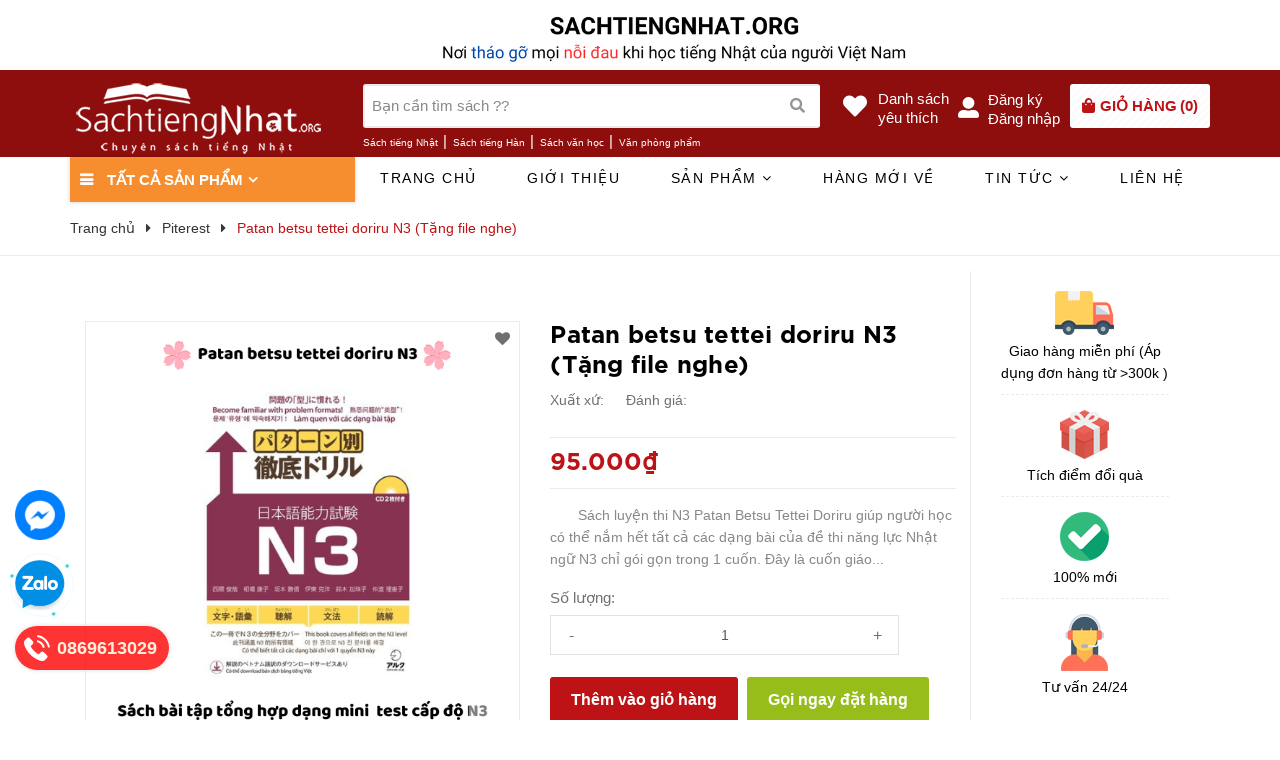

--- FILE ---
content_type: text/html; charset=utf-8
request_url: https://sachtiengnhat.org/patan-betsu-tettei-doriru-n3
body_size: 25591
content:
<!DOCTYPE html>
<html lang="vi">
	<head>

		<script>
			!function (w, d, t) {
				w.TiktokAnalyticsObject=t;var ttq=w[t]=w[t]||[];ttq.methods=["page","track","identify","instances","debug","on","off","once","ready","alias","group","enableCookie","disableCookie"],ttq.setAndDefer=function(t,e){t[e]=function(){t.push([e].concat(Array.prototype.slice.call(arguments,0)))}};for(var i=0;i<ttq.methods.length;i++)ttq.setAndDefer(ttq,ttq.methods[i]);ttq.instance=function(t){for(var e=ttq._i[t]||[],n=0;n<ttq.methods.length;n++)ttq.setAndDefer(e,ttq.methods[n]);return e},ttq.load=function(e,n){var i="https://analytics.tiktok.com/i18n/pixel/events.js";ttq._i=ttq._i||{},ttq._i[e]=[],ttq._i[e]._u=i,ttq._t=ttq._t||{},ttq._t[e]=+new Date,ttq._o=ttq._o||{},ttq._o[e]=n||{};var o=document.createElement("script");o.type="text/javascript",o.async=!0,o.src=i+"?sdkid="+e+"&lib="+t;var a=document.getElementsByTagName("script")[0];a.parentNode.insertBefore(o,a)};

				ttq.load('C6RIH2GSD31JS4JVM4M0');
				ttq.page();
			}(window, document, 'ttq');
		</script>





		<meta name="p:domain_verify" content="c72d6773547edb14e24da9273bffa93e"/>
		<meta name="google-site-verification" content="nW6y6iANXJ2PKDm-7XLk3X6T6gdnfB-g3KScOLnHEg0" />
		<script>
			var dataLayer = window.dataLayer || [];
			dataLayer.push({
				'google_tag_params':
				{
					'ecomm_prodid': '510589',
					'ecomm_pagetype': 'product',
					'ecomm_totalvalue': '95000',
				}
			});
		</script>

		<!-- Google Tag Manager -->
		<script>(function(w,d,s,l,i){w[l]=w[l]||[];w[l].push({'gtm.start':
															  new Date().getTime(),event:'gtm.js'});var f=d.getElementsByTagName(s)[0],
	j=d.createElement(s),dl=l!='dataLayer'?'&l='+l:'';j.async=true;j.src=
		'https://www.googletagmanager.com/gtm.js?id='+i+dl;f.parentNode.insertBefore(j,f);
									})(window,document,'script','dataLayer','GTM-WSCSC9S');</script>
		<!-- End Google Tag Manager -->

		<!-- Global site tag (gtag.js) - Google Analytics -->
		<script async src="https://www.googletagmanager.com/gtag/js?id=UA-129791018-1"></script>
		<script>
			window.dataLayer = window.dataLayer || [];
			function gtag(){dataLayer.push(arguments);}
			gtag('js', new Date());

			gtag('config', 'UA-129791018-1');
		</script>
		<!-- Facebook Pixel Code -->
		<script>
			!function(f,b,e,v,n,t,s)
			{if(f.fbq)return;n=f.fbq=function(){n.callMethod?
				n.callMethod.apply(n,arguments):n.queue.push(arguments)};
			 if(!f._fbq)f._fbq=n;n.push=n;n.loaded=!0;n.version='2.0';
			 n.queue=[];t=b.createElement(e);t.async=!0;
			 t.src=v;s=b.getElementsByTagName(e)[0];
			 s.parentNode.insertBefore(t,s)}(window, document,'script',
											 'https://connect.facebook.net/en_US/fbevents.js');
			fbq('init', '692236971228665');
			fbq('track', 'PageView');
		</script>
		<noscript><img height="1" width="1" style="display:none"
					   src="https://www.facebook.com/tr?id=692236971228665&ev=PageView&noscript=1"
					   /></noscript>
		<!-- End Facebook Pixel Code -->


		<meta charset="UTF-8" />
		<meta name="viewport" content="width=device-width, initial-scale=1, maximum-scale=1">			
		<title>
			Patan betsu tettei doriru N3
			
			
		</title>
		
	<script>
	  var iwish_template='product';
	  var iwish_cid=parseInt('0',10);	  
	</script>
	<script src="//bizweb.dktcdn.net/100/017/781/themes/849229/assets/iwishheader.js?1733673240322" type="text/javascript"></script>

		<!-- ================= Page description ================== -->
		
		<meta name="description" content="Sách luyện thi N3 Patan Betsu Tettei Doriru giúp người học có thể nắm hết tất cả các dạng bài của đề thi năng lực Nhật ngữ N3 chỉ gói gọn trong 1 cuốn. Đây là cuốn giáo tình tiếng Nhật cấp độ tiếp theo của cuốn Sách luyện thi N4 Patan Betsu Tettei Doriru Sách luyện thi N3 Patan Betsu Tettei Doriru gồm 4 phần: – Sách lu "/>
		
		<!-- ================= Meta ================== -->
		<meta name="keywords" content="Patan betsu tettei doriru N3 (Tặng file nghe), Piterest, Sách tiếng Nhật, Danh mục sách luyện thi JLPT N1-5, Các đầu sách luyện thi tổng hợp (Chuyên dùng trong vòng luyện bài tập-Luyện đề), Trình độ Trung cấp, Cấp độ N3 JLPT, Sách tiếng Nhật, sachtiengnhat.org"/>		
		<link rel="alternate" hreflang="vi-vn"/ href="https://sachtiengnhat.org/patan-betsu-tettei-doriru-n3/">
		<meta name='revisit-after' content='1 days' />
		
		<meta name="robots" content="noodp,index,follow" />
		<link rel="canonical" href="https://sachtiengnhat.org/patan-betsu-tettei-doriru-n3/" />
		
		<!-- ================= Favicon ================== -->
		
		<link rel="icon" href="//bizweb.dktcdn.net/100/017/781/themes/849229/assets/favicon.png?1733673240322" type="image/x-icon" />
		
		<!-- ================= Google Fonts ================== -->
		
		
		<link href="https://fonts.googleapis.com/css?family=Josefin+Sans:400,600,700&amp;subset=vietnamese" rel="stylesheet">
		<!-- Facebook Open Graph meta tags -->
		

	<meta property="og:type" content="product">
	<meta property="og:title" content="Patan betsu tettei doriru N3 (Tặng file nghe)">
	
		<meta property="og:image" content="http://bizweb.dktcdn.net/thumb/grande/100/017/781/products/19.png?v=1737278744673">
		<meta property="og:image:secure_url" content="https://bizweb.dktcdn.net/thumb/grande/100/017/781/products/19.png?v=1737278744673">
	
		<meta property="og:image" content="http://bizweb.dktcdn.net/thumb/grande/100/017/781/products/batch-img-1615.jpg?v=1737278744673">
		<meta property="og:image:secure_url" content="https://bizweb.dktcdn.net/thumb/grande/100/017/781/products/batch-img-1615.jpg?v=1737278744673">
	
		<meta property="og:image" content="http://bizweb.dktcdn.net/thumb/grande/100/017/781/products/batch-z3105339493931-773a1cde454adc554143cc254420b926.jpg?v=1737278744673">
		<meta property="og:image:secure_url" content="https://bizweb.dktcdn.net/thumb/grande/100/017/781/products/batch-z3105339493931-773a1cde454adc554143cc254420b926.jpg?v=1737278744673">
	
	<meta property="og:price:amount" content="95.000">
	<meta property="og:price:currency" content="VND">

<meta property="og:description" content="Sách luyện thi N3 Patan Betsu Tettei Doriru giúp người học có thể nắm hết tất cả các dạng bài của đề thi năng lực Nhật ngữ N3 chỉ gói gọn trong 1 cuốn. Đây là cuốn giáo tình tiếng Nhật cấp độ tiếp theo của cuốn Sách luyện thi N4 Patan Betsu Tettei Doriru Sách luyện thi N3 Patan Betsu Tettei Doriru gồm 4 phần: – Sách lu">
<meta property="og:url" content="https://sachtiengnhat.org/patan-betsu-tettei-doriru-n3">
<meta property="og:site_name" content="Sách tiếng Nhật">		

		<!-- Plugin CSS -->	
		<link rel="stylesheet" href="//cdn.jsdelivr.net/themify-icons/0.1.2/css/themify-icons.css" >
		<link rel="stylesheet" href="//maxcdn.bootstrapcdn.com/bootstrap/3.3.7/css/bootstrap.min.css" integrity="sha384-BVYiiSIFeK1dGmJRAkycuHAHRg32OmUcww7on3RYdg4Va+PmSTsz/K68vbdEjh4u" crossorigin="anonymous">
		<link rel="stylesheet" href="https://use.fontawesome.com/releases/v5.0.13/css/all.css" integrity="sha384-DNOHZ68U8hZfKXOrtjWvjxusGo9WQnrNx2sqG0tfsghAvtVlRW3tvkXWZh58N9jp" crossorigin="anonymous">
		<link rel="stylesheet" href="//maxcdn.bootstrapcdn.com/font-awesome/4.7.0/css/font-awesome.min.css">
		<link href="//bizweb.dktcdn.net/100/017/781/themes/849229/assets/owl.carousel.min.css?1733673240322" rel="stylesheet" type="text/css" media="all" />

		<!-- Build Main CSS -->								
		<link href="//bizweb.dktcdn.net/100/017/781/themes/849229/assets/base.scss.css?1733673240322" rel="stylesheet" type="text/css" media="all" />		
		<link href="//bizweb.dktcdn.net/100/017/781/themes/849229/assets/style.scss.css?1733673240322" rel="stylesheet" type="text/css" media="all" />		
		<link href="//bizweb.dktcdn.net/100/017/781/themes/849229/assets/module.scss.css?1733673240322" rel="stylesheet" type="text/css" media="all" />
		<link href="//bizweb.dktcdn.net/100/017/781/themes/849229/assets/responsive.scss.css?1733673240322" rel="stylesheet" type="text/css" media="all" />
		<link href="//bizweb.dktcdn.net/100/017/781/themes/849229/assets/style_update.scss.css?1733673240322" rel="stylesheet" type="text/css" media="all" />
		<!-- Header JS -->	

		<!-- Bizweb javascript customer -->
		
		<script>
			
			var template = 'product';
			
		</script>
		<!-- Bizweb conter for header -->
		<script>
	var Bizweb = Bizweb || {};
	Bizweb.store = 'sach-tieng-nhat.mysapo.net';
	Bizweb.id = 17781;
	Bizweb.theme = {"id":849229,"name":"MiniMart - 17/1/2022","role":"main"};
	Bizweb.template = 'product';
	if(!Bizweb.fbEventId)  Bizweb.fbEventId = 'xxxxxxxx-xxxx-4xxx-yxxx-xxxxxxxxxxxx'.replace(/[xy]/g, function (c) {
	var r = Math.random() * 16 | 0, v = c == 'x' ? r : (r & 0x3 | 0x8);
				return v.toString(16);
			});		
</script>
<script>
	(function () {
		function asyncLoad() {
			var urls = ["https://maps.sapoapps.vn/CreateScriptTag/CreateScriptTag?store=sach-tieng-nhat.mysapo.net","https://productviewedhistory.sapoapps.vn/ProductViewed/ProductRecentScriptTags?store=sach-tieng-nhat.mysapo.net","https://persistentcart.sapoapps.vn/Scripts/pc.js?store=sach-tieng-nhat.mysapo.net","//bwstatistics.sapoapps.vn/genscript/script.js?store=sach-tieng-nhat.mysapo.net","https://promotionbar.sapoapps.vn/Scripts/promotionbar.js?store=sach-tieng-nhat.mysapo.net","https://popupwindow.sapoapps.vn/assets/popup.js?store=sach-tieng-nhat.mysapo.net","https://productstatistics.sapoapps.vn/scripts/ab_productstatistics_scripttag.min.js?store=sach-tieng-nhat.mysapo.net","https://googleshopping.sapoapps.vn/conversion-tracker/global-tag/1669.js?store=sach-tieng-nhat.mysapo.net","https://googleshopping.sapoapps.vn/conversion-tracker/event-tag/1669.js?store=sach-tieng-nhat.mysapo.net","https://google-shopping.sapoapps.vn/conversion-tracker/global-tag/3368.js?store=sach-tieng-nhat.mysapo.net","https://google-shopping.sapoapps.vn/conversion-tracker/event-tag/3368.js?store=sach-tieng-nhat.mysapo.net","//newproductreviews.sapoapps.vn/assets/js/productreviews.min.js?store=sach-tieng-nhat.mysapo.net","https://google-shopping-v2.sapoapps.vn/api/conversion-tracker/global-tag/2862?store=sach-tieng-nhat.mysapo.net","https://google-shopping-v2.sapoapps.vn/api/conversion-tracker/event-tag/2862?store=sach-tieng-nhat.mysapo.net","https://google-shopping-v2.sapoapps.vn/api/conversion-tracker/event-tag-conversion/2862?store=sach-tieng-nhat.mysapo.net"];
			for (var i = 0; i < urls.length; i++) {
				var s = document.createElement('script');
				s.type = 'text/javascript';
				s.async = true;
				s.src = urls[i];
				var x = document.getElementsByTagName('script')[0];
				x.parentNode.insertBefore(s, x);
			}
		};
		window.attachEvent ? window.attachEvent('onload', asyncLoad) : window.addEventListener('load', asyncLoad, false);
	})();
</script>


<script>
	window.BizwebAnalytics = window.BizwebAnalytics || {};
	window.BizwebAnalytics.meta = window.BizwebAnalytics.meta || {};
	window.BizwebAnalytics.meta.currency = 'VND';
	window.BizwebAnalytics.tracking_url = '/s';

	var meta = {};
	
	meta.product = {"id": 510589, "vendor": "", "name": "Patan betsu tettei doriru N3 (Tặng file nghe)",
	"type": "https://www.facebook.com/sachtiengnhat.org", "price": 95000 };
	
	
	for (var attr in meta) {
	window.BizwebAnalytics.meta[attr] = meta[attr];
	}
</script>

	
		<script src="/dist/js/stats.min.js?v=96f2ff2"></script>
	



<!-- Global site tag (gtag.js) - Google Analytics --> <script async src="https://www.googletagmanager.com/gtag/js?id=G-ZGVH05QGRC"></script> <script> window.dataLayer = window.dataLayer || []; function gtag(){dataLayer.push(arguments);} gtag('js', new Date()); gtag('config', 'G-ZGVH05QGRC'); </script>
<script>

	window.enabled_enhanced_ecommerce = false;

</script>

<script>

	try {
		gtag('event', 'view_item', {
			items: [
				{
					id: 510589,
					name: "Patan betsu tettei doriru N3 (Tặng file nghe)",
					brand: null,
					category: "https://www.facebook.com/sachtiengnhat.org",
					variant: "Default Title",
					price: '95000'
				}
			]
		});
	} catch(e) { console.error('ga script error', e);}

</script>






<script>
	var eventsListenerScript = document.createElement('script');
	eventsListenerScript.async = true;
	
	eventsListenerScript.src = "/dist/js/store_events_listener.min.js?v=1b795e9";
	
	document.getElementsByTagName('head')[0].appendChild(eventsListenerScript);
</script>


<!-- Google One Tap -->
<script type="text/javascript">
	(function () {
		var iframe;
		if(window.innerWidth <= 800){
			setTimeout(init, 10000);
		} else {
			document.addEventListener('DOMContentLoaded', init);
		}
		function init() {
			if (document.cookie.indexOf('one-click-social-login-google-one-tap-shown') >= 0) {
                return;
            }
			iframe = document.createElement('iframe');
			iframe.id = "iframe-google-one-tap";
			iframe.src = 'https://store.mysapo.net/account/GoogleOneTap';
			iframe.setAttribute('allowtransparency', 'true');
			iframe.setAttribute('allow', 'identity-credentials-get');
			iframe.frameBorder = 0;
			iframe.height = '385px';
			window.addEventListener('message', handlePostMessage, false);
			document.body.appendChild(iframe); 
		}
		function handlePostMessage(e) {
			var eventName = e.data[0];
			var data = e.data[1];
			switch (eventName) {
				case 'setHeight':
					iframe.height = data;
					break;
				case 'setTop':
					if ((window.innerWidth <= 800)) {
						iframe.style = "z-index: 9999999; position: fixed; bottom: 0px; right: 0px;";
						iframe.width = '100%';
					}
					else {
						iframe.style = "z-index: 9999999; position: fixed; top: 0px; right: 0px;";
						iframe.width = '391px';
					}
					break;
				case 'setRedirect':
					location.href = data.url + '&ReturnUrl=' + location.href;
					break;
				case 'markClosedOneTap':
					var date = new Date();
					date.setTime(date.getTime() + (1*24*60*60*1000));
					document.cookie = "one-click-social-login-google-one-tap-shown=1; expires=" + date.toUTCString() + "; path=/";
					break;
			}
		}
	}())
</script>
<!-- End Google One Tap -->




				
		<script>var ProductReviewsAppUtil=ProductReviewsAppUtil || {};</script>
		<link href="//bizweb.dktcdn.net/100/017/781/themes/849229/assets/iwish.css?1733673240322" rel="stylesheet" type="text/css" media="all" />
	</head>
	<body>
		<link rel="stylesheet" href="https://cdnjs.cloudflare.com/ajax/libs/font-awesome/4.7.0/css/font-awesome.min.css" />
<a href="tel:0869613029" class="suntory-alo-phone suntory-alo-green" id="suntory-alo-phoneIcon" style="left: 0px; bottom: -25px;">

		
			</a>
			<style>
				.suntory-alo-phone {
					background-color: transparent;
					cursor: pointer;
					height: 120px;
					position: fixed;
					transition: visibility 0.5s ease 0s;
					width: 120px;
					z-index: 200000 !important;
				}
			<!--	.suntory-alo-ph-circle {
					animation: 1.2s ease-in-out 0s normal none infinite running suntory-alo-circle-anim;
					background-color: transparent;
					border: 2px solid rgba(30, 30, 30, 0.4);
					border-radius: 100%;
					height: 100px;
					left: 0px;
					opacity: 0.1;
					position: absolute;
					top: 0px;
					transform-origin: 50% 50% 0;
					transition: all 0.5s ease 0s;
					width: 100px; 
				}
				.suntory-alo-ph-circle-fill {
					animation: 2.3s ease-in-out 0s normal none infinite running suntory-alo-circle-fill-anim;
					border: 2px solid transparent;
					border-radius: 100%;
					height: 70px;
					left: 15px;
					position: absolute;
					top: 15px;
					transform-origin: 50% 50% 0;
					transition: all 0.5s ease 0s;
					width: 70px; 
				}
				.suntory-alo-ph-img-circle {
					/* animation: 1s ease-in-out 0s normal none infinite running suntory-alo-circle-img-anim; */
					border: 2px solid transparent;
					border-radius: 100%;
					height: 50px;
					left: 25px;
					opacity: 0.7;
					position: absolute;
					top: 25px;
					transform-origin: 50% 50% 0;
					width: 50px; -->
				}
				.suntory-alo-phone.suntory-alo-hover, .suntory-alo-phone:hover {
					opacity: 1;
				}
				.suntory-alo-phone.suntory-alo-active .suntory-alo-ph-circle {
					animation: 1.1s ease-in-out 0s normal none infinite running suntory-alo-circle-anim !important;
				}
				.suntory-alo-phone.suntory-alo-static .suntory-alo-ph-circle {
					animation: 2.2s ease-in-out 0s normal none infinite running suntory-alo-circle-anim !important;
				}
				.suntory-alo-phone.suntory-alo-hover .suntory-alo-ph-circle, .suntory-alo-phone:hover .suntory-alo-ph-circle {
					border-color: #00aff2;
					opacity: 0.5;
				}
				.suntory-alo-phone.suntory-alo-green.suntory-alo-hover .suntory-alo-ph-circle, .suntory-alo-phone.suntory-alo-green:hover .suntory-alo-ph-circle {
					border-color: #EB278D;
					opacity: 1;
				}
				.suntory-alo-phone.suntory-alo-green .suntory-alo-ph-circle {
					border-color: #bfebfc;
					opacity: 1;
				}
				.suntory-alo-phone.suntory-alo-hover .suntory-alo-ph-circle-fill, .suntory-alo-phone:hover .suntory-alo-ph-circle-fill {
					background-color: rgba(0, 175, 242, 0.9);
				}
				.suntory-alo-phone.suntory-alo-green.suntory-alo-hover .suntory-alo-ph-circle-fill, .suntory-alo-phone.suntory-alo-green:hover .suntory-alo-ph-circle-fill {
					background-color: #EB278D;
				}
				.suntory-alo-phone.suntory-alo-green .suntory-alo-ph-circle-fill {
					background-color: rgba(0, 175, 242, 0.9);
				}

				.suntory-alo-phone.suntory-alo-hover .suntory-alo-ph-img-circle, .suntory-alo-phone:hover .suntory-alo-ph-img-circle {
					background-color: #00aff2;
				}
				.suntory-alo-phone.suntory-alo-green.suntory-alo-hover .suntory-alo-ph-img-circle, .suntory-alo-phone.suntory-alo-green:hover .suntory-alo-ph-img-circle {
					background-color: #EB278D;
				}
				.suntory-alo-phone.suntory-alo-green .suntory-alo-ph-img-circle {
					background-color: #00aff2;
				}
				@keyframes suntory-alo-circle-anim {
					0% {
						opacity: 0.1;
						transform: rotate(0deg) scale(0.5) skew(1deg);
					}
					30% {
						opacity: 0.5;
						transform: rotate(0deg) scale(0.7) skew(1deg);
					}
					100% {
						opacity: 0.6;
						transform: rotate(0deg) scale(1) skew(1deg);
					}
				}

				@keyframes suntory-alo-circle-img-anim {
					0% {
						transform: rotate(0deg) scale(1) skew(1deg);
					}
					10% {
						transform: rotate(-25deg) scale(1) skew(1deg);
					}
					20% {
						transform: rotate(25deg) scale(1) skew(1deg);
					}
					30% {
						transform: rotate(-25deg) scale(1) skew(1deg);
					}
					40% {
						transform: rotate(25deg) scale(1) skew(1deg);
					}
					50% {
						transform: rotate(0deg) scale(1) skew(1deg);
					}
					100% {
						transform: rotate(0deg) scale(1) skew(1deg);
					}
				}
				@keyframes suntory-alo-circle-fill-anim {
					0% {
						opacity: 0.2;
						transform: rotate(0deg) scale(0.7) skew(1deg);
					}
					50% {
						opacity: 0.2;
						transform: rotate(0deg) scale(1) skew(1deg);
					}
					100% {
						opacity: 0.2;
						transform: rotate(0deg) scale(0.7) skew(1deg);
					}
				}
				.suntory-alo-ph-img-circle i {
					animation: 1s ease-in-out 0s normal none infinite running suntory-alo-circle-img-anim;
					font-size: 30px;
					line-height: 50px;
					padding-left: 10px;
					color: #fff;
				}

				/*=================== End phone ring ===============*/
				@keyframes suntory-alo-ring-ring {
					0% {
						transform: rotate(0deg) scale(1) skew(1deg);
					}
					10% {
						transform: rotate(-25deg) scale(1) skew(1deg);
					}
					20% {
						transform: rotate(25deg) scale(1) skew(1deg);
					}
					30% {
						transform: rotate(-25deg) scale(1) skew(1deg);
					}
					40% {
						transform: rotate(25deg) scale(1) skew(1deg);
					}
					50% {
						transform: rotate(0deg) scale(1) skew(1deg);
					}
					100% {
						transform: rotate(0deg) scale(1) skew(1deg);
					}
				}

			</style>
		<!-- Google Tag Manager (noscript) -->
		<noscript><iframe src="https://www.googletagmanager.com/ns.html?id=GTM-WSCSC9S"
						  height="0" width="0" style="display:none;visibility:hidden"></iframe></noscript>
		<!-- End Google Tag Manager (noscript) -->
		<!-- Global site tag (gtag.js) - Google Analytics -->
		<script async src="https://www.googletagmanager.com/gtag/js?id=UA-128782608-1"></script>
		<script>
			
			<script>
				fbq('track', 'ViewContent', {
				content_name: 'Patan betsu tettei doriru N3 (Tặng file nghe)',
				content_category: 'Cấp độ N3 JLPT',
				content_ids: ['510589'],
				content_type: 'product',
				value: 95000,
				currency: 'VND'
			});
			// facebook pixel
			function fpx_addtocart(){
				fbq('track', 'AddToCart', {
					content_name: 'Patan betsu tettei doriru N3 (Tặng file nghe)',
					content_category: 'Cấp độ N3 JLPT',
					content_ids: ['510589'],
					content_type: 'product',
					value: 95000,
					currency: 'VND'
				});
			}
		</script>
			
		<script>
			window.dataLayer = window.dataLayer || [];
			function gtag(){dataLayer.push(arguments);}
			gtag('js', new Date());

			gtag('config', 'UA-128782608-1');
		</script>

		<div class="hidden-md hidden-lg opacity_menu"></div>
		<script src="//bizweb.dktcdn.net/100/017/781/themes/849229/assets/jquery-2.2.3.min.js?1733673240322" type="text/javascript"></script>
		<script src="//bizweb.dktcdn.net/100/017/781/themes/849229/assets/timecd.js?1733673240322" type="text/javascript"></script>
		<div class="body_opactiy"></div>
		<div class="op_login"></div>
		<!-- Main content -->
		<!-- Menu mobile -->
<div id="mySidenav" class="sidenav menu_mobile hidden-md hidden-lg">
	<div class="top_menu_mobile">
		<span class="close_menu">
		</span>
	</div>
	<div class="content_memu_mb">
		<div class="link_list_mobile">

			<ul class="ct-mobile hidden">
				

			</ul>
			<ul class="ct-mobile">
				
				<li class="level0 level-top parent level_ico">
					<a href="/">Trang chủ</a>
					
				</li>
				
				<li class="level0 level-top parent level_ico">
					<a href="/gioi-thieu">Giới thiệu</a>
					
				</li>
				
				<li class="level0 level-top parent level_ico">
					<a href="/collections/all">Sản phẩm</a>
					
					<i class="ti-plus hide_close"></i>
					<ul class="level0 sub-menu" style="display:none;">
						
						<li class="level1">
							<a href="/tat-ca-sach-luyen-thi-jlpt"><span>Sách luyện thi JLPT</span></a>
							
							<i class="ti-plus hide_close"></i>
							<ul class="level1 sub-menu" style="display:none;">
								
								<li class="level2">
									<a href="/cap-do-n1-jlpt"><span>Cấp độ N1</span></a>
								</li>
								
								<li class="level2">
									<a href="/cap-do-n2-jlpt"><span>Cấp độ N2</span></a>
								</li>
								
								<li class="level2">
									<a href="/cap-do-n3-jlpt"><span>Cấp độ N3</span></a>
								</li>
								
								<li class="level2">
									<a href="/cap-do-n4-jlpt-1"><span>Cấp độ N4</span></a>
								</li>
								
								<li class="level2">
									<a href="/cap-do-n4-jlpt"><span>Cấp độ N5</span></a>
								</li>
								
							</ul>
							
						</li>
						
						<li class="level1">
							<a href="/sach-moi-cap-nhat"><span>Combo sách tiếng Nhật</span></a>
							
						</li>
						
						<li class="level1">
							<a href="/minna-no-nihongo"><span>Minna No Nihongo</span></a>
							
							<i class="ti-plus hide_close"></i>
							<ul class="level1 sub-menu" style="display:none;">
								
								<li class="level2">
									<a href="/minna-no-nihongo-1"><span>Bản cũ 1990</span></a>
								</li>
								
								<li class="level2">
									<a href="/minna-no-nihongo-ban-moi-2013-dai-2-han"><span>Bản mới 2013</span></a>
								</li>
								
								<li class="level2">
									<a href="/minna-no-nihongo-trung-cap"><span>Minna No Nihongo Trung cấp</span></a>
								</li>
								
								<li class="level2">
									<a href="/minna-no-nihongo-nxb-tre"><span>Minna No Nihongo NXB Trẻ</span></a>
								</li>
								
							</ul>
							
						</li>
						
						<li class="level1">
							<a href="/tu-dien"><span>Các loại từ điển</span></a>
							
						</li>
						
						<li class="level1">
							<a href="/flashcard-tieng-nhat"><span>Thẻ học tiếng Nhật- Flashcards</span></a>
							
						</li>
						
						<li class="level1">
							<a href="/sach-luyen-thi-eju"><span>Sách luyện thi EJU</span></a>
							
							<i class="ti-plus hide_close"></i>
							<ul class="level1 sub-menu" style="display:none;">
								
								<li class="level2">
									<a href="/sach-luyen-thi-eju"><span>Sách luyện thi EJU</span></a>
								</li>
								
							</ul>
							
						</li>
						
						<li class="level1">
							<a href="/sach-luyen-thi-bjt"><span>Sách luyện thi BJT</span></a>
							
						</li>
						
						<li class="level1">
							<a href="/sach-van-hoc"><span>Sách Văn Học</span></a>
							
						</li>
						
						<li class="level1">
							<a href="/sach-van-hoc-tieng-nhat"><span>Sách văn học tiếng Nhật</span></a>
							
						</li>
						
					</ul>
					
				</li>
				
				<li class="level0 level-top parent level_ico">
					<a href="/sach-moi-cap-nhat">Hàng mới về</a>
					
				</li>
				
				<li class="level0 level-top parent level_ico">
					<a href="/blogs/all">Tin tức</a>
					
					<i class="ti-plus hide_close"></i>
					<ul class="level0 sub-menu" style="display:none;">
						
						<li class="level1">
							<a href="/tin-tuc"><span>Tin tức tiếng Nhật</span></a>
							
							<i class="ti-plus hide_close"></i>
							<ul class="level1 sub-menu" style="display:none;">
								
							</ul>
							
						</li>
						
						<li class="level1">
							<a href="/hoc-tieng-nhat"><span>Học tiếng Nhật</span></a>
							
						</li>
						
						<li class="level1">
							<a href="/co-the-ban-chua-biet"><span>Có thể bạn chưa biết</span></a>
							
						</li>
						
						<li class="level1">
							<a href="/sach-hoc-va-luyen-thi-n2"><span>Học và luyện thi JLPT N2</span></a>
							
						</li>
						
						<li class="level1">
							<a href="/sach-hoc-va-luyen-thi-jlpt-n5"><span>Học và luyện thi JLPT N5</span></a>
							
						</li>
						
						<li class="level1">
							<a href="/sach-hoc-va-luyen-thi-jlpt-n4"><span>Học và luyện thi JLPT N4</span></a>
							
						</li>
						
						<li class="level1">
							<a href="/sach-hoc-va-luyen-thi-jlpt-n1"><span>Học và luyện thi JLPT N1</span></a>
							
						</li>
						
						<li class="level1">
							<a href="/sach-hoc-va-luyen-thi-jlpt-n3"><span>Học và luyện thi JLPT N3</span></a>
							
						</li>
						
						<li class="level1">
							<a href="/cung-kham-pha-12-meo-luyen-doc-hieu-cho-ky-thi-n2-jlpt"><span>Cùng khám phá 12 mẹo luyện đọc hiểu cho kỳ thi N2 JLPT</span></a>
							
						</li>
						
					</ul>
					
				</li>
				
				<li class="level0 level-top parent level_ico">
					<a href="/lien-he">Liên hệ</a>
					
				</li>
				
			</ul>
		</div>
	</div>

	<div class="fot_menu_mobile">
		<!--<span class="head_title_menu"><span>Tài khoản</span></span>-->
		<div class="link_list_action">
			<ul class="login_mobile">
				
				<li class="hidden-md hidden-lg"><a href="/account/login"  title="Đăng nhập"><i class="fa fa-user"></i>Đăng nhập</a></li>
				<li class="hidden-md hidden-lg"><a href="/account/register" title="Đăng ký"><i class="fa fa-user-plus"></i>Đăng ký</a></li>
				
				
				<li><a class="iWishView" href="javascript:;" data-customer-id="0" title="Danh sách yêu thích"><i class="fa fa-heart"></i>Danh sách yêu thích</a></li>
				
			</ul>
		</div>
	</div>
</div>
<!-- End -->
<header class="header">
	<div class="topbar">
	<div class="container">
		<div class="row">
			<div class='col-xs-12 col-lg-12'>
				<a class='topbar_img' href='#' title=''>
					<img class='img-responsive' src='//bizweb.dktcdn.net/100/017/781/themes/849229/assets/topbar_img.jpg?1733673240322' alt=''>
				</a>
			</div>
			<div class="col-lg-12 col-md-12 col-sm-12 d-list col-xs-12 topbar_right">
				<div class="list-inline hidden-xs hidden-sm">
					<ul class="row">
						<li class="col-lg-4 hidden-xs">
							
						</li>
						<li class="col-lg-4 hidden-xs">
							
						</li>
						<li class="col-lg-4 hidden-xs">
							
						</li>
					</ul>
				</div>
			</div>
		</div>
	</div>
</div>
	<div class="mid-header wid_100 f-left">
		<div class="container">
			<div class="row">
				<div class="content_header">
					<div class="header-main">
						<div class="hidden menu-bar-h nav-mobile-button hidden-md hidden-lg">
							<a href="#nav-mobile"><img src="//bizweb.dktcdn.net/100/017/781/themes/849229/assets/i_menubar.png?1733673240322" alt="menu bar" /></a>
						</div>
						<div class="col-lg-3 col-md-3">
							<div class="logo">

								
								<a href="/" class="logo-wrapper ">					
									<img src="//bizweb.dktcdn.net/100/017/781/themes/849229/assets/logo.png?1733673240322" alt="logo Sách tiếng Nhật">					
								</a>
								
							</div>
						</div>
						<div class="col-lg-5 col-md-4 col-sm-9 col-xs-6 padding_mobi_fix no-padding-right-mobi">
							<div class="header-left">
								<div class="header_search hidden-xs">
	<form action="/search" method="get" class="input-group search-bar" role="search">
	
		<input type="text" name="query" value="" autocomplete="off" placeholder="Bạn cần tìm sách ??" class="input-group-field auto-search">
		<span class="input-group-btn hidden-xs">
			<button type="submit" class="btn icon-fallback-text">
				<i class="fas fa-search"></i>
			</button>
		</span>
	</form>
</div>

<div class="header_search hidden-lg hidden-md hidden-sm">
	<form action="/search" method="get" class="input-group search-bar" role="search">
	
		<input type="text" name="query" value="" autocomplete="off" class="input-group-field auto-search">
		<span class="input-group-btn hidden-xs">
			<button type="submit" class="btn icon-fallback-text">
				<i class="fas fa-search"></i>  
			</button>
		</span>
	</form>
</div>
 
							</div>
							<div class="headerbot_search hidden-xs hidden-sm">
								<ul class="menu_list">
									
									<li class="li_menu">
										<span class="line_ft">|</span>
										<a href="/sach-tieng-nhat">Sách tiếng Nhật</a>
									</li>
									<li class="li_menu">
										<span class="line_ft">|</span>
										<a href="/sach-tieng-han">Sách tiếng Hàn</a>
									</li>
									<li class="li_menu">
										<span class="line_ft">|</span>
										<a href="/sach-van-hoc">Sách văn học</a>
									</li>
									<li class="li_menu">
										<span class="line_ft">|</span>
										<a href="/van-phong-pham">Văn phòng phẩm</a>
									</li>
									
								</ul>
							</div>
						</div>
						<div class="col-lg-4 col-md-5 col-sm-3 col-xs-6 no-padding-left">
							<div class="header-right">
								
								<div class="hotline_dathang hidden-xs hidden-sm">
									<div class="icon_hotline">
										<i class="fas fa-heart" aria-hidden="true"></i>
									</div>
									<ul class="content_hotline">			
										<li><a class="iWishView" href="javascript:;" data-customer-id="0" title="Danh sách yêu thích">Danh sách<br>yêu thích</a></li>
									</ul>
								</div>
								
								<div class="hotline_dathang hotline_2 use_register user_hover hidden-xs hidden-sm">
									<div class="icon_hotline icon2">
										<i class="fas fa-user-alt" aria-hidden="true"></i>
									</div>
									<ul class="content_hotline login_and_register">
										
										<li><a class="register_click">Đăng ký</a></li>
										<li><a class="login_click">Đăng nhập</a></li>
										
									</ul>
								</div>
								<div class="top-cart-contain f-right">
									<div class="mini-cart text-xs-center">
										<div class="heading-cart cart_header">
											<a href="/cart" title="Giỏ hàng">
												<div class="icon_hotline">
													<i class="fas fa-shopping-bag" aria-hidden="true"></i>
												</div>
											</a>
											<div class="content_cart_header">
												<a class="bg_cart" href="/cart" title="Giỏ hàng">
													<span class="text-giohang">Giỏ hàng</span>(<span class="count_item count_item_pr"></span>)
												</a>
											</div>

										</div>	
										<div class="top-cart-content">					
											<ul id="cart-sidebar" class="mini-products-list count_li">
												<li class="list-item">
													<ul></ul>
												</li>
												<li class="action">
													<ul>
														<li class="li-fix-1">
															<div class="top-subtotal">
																Tổng tiền thanh toán: 
																<span class="price"></span>
															</div>
														</li>
														<li class="li-fix-2" style="">
															<div class="actions">
																<a href="/cart" class="btn btn-primary" title="Giỏ hàng">
																	<span>Giỏ hàng</span>
																</a>
																<a href="/checkout" class="btn btn-checkout btn-gray" title="Thanh toán">
																	<span>Thanh toán</span>
																</a>
															</div>
														</li>
													</ul>
												</li>
											</ul>
										</div>
									</div>
								</div>
								<div class="top-cart-contain f-right hidden">
									<div class="mini-cart text-xs-center">
										<div class="heading-cart">
											<a class="bg_cart" href="/cart" title="Giỏ hàng">
												<i class="ion-android-cart"></i>
												<span class="count_item count_item_pr"></span>
											</a>
										</div>	
									</div>
								</div>
							</div>
						</div>
					</div>
				</div>
			</div>
		</div>
	</div>


	<div class="dub_header evo-main-nav">
		<div class="container clearfix">
			<div class="col-md-3 col-lg-3 no-padding">
				
				<div class="mainmenu mainmenu-other">
	<span> Tất cả sản phẩm</span>
	<div class="nav-cate">
		<ul id="menu2017">
			
			
			
			
			
			<li class="dropdown menu-item-count">
				<a class="evo-categories-a" href="/tat-ca-sach-luyen-thi-jlpt" title="Sách luyện thi JLPT">Sách luyện thi JLPT<i class="fa fa-angle-down hidden-lg hidden-md" data-toggle="dropdown"></i></a>
				<div class="subcate gd-menu">
					
					
					<aside>
						<a class="evo-categories-main-sub" href="/cap-do-n1-jlpt" title="Cấp độ N1">Cấp độ N1</a>
					</aside>
					
					
					
					<aside>
						<a class="evo-categories-main-sub" href="/cap-do-n2-jlpt" title="Cấp độ N2">Cấp độ N2</a>
					</aside>
					
					
					
					<aside>
						<a class="evo-categories-main-sub" href="/cap-do-n3-jlpt" title="Cấp độ N3">Cấp độ N3</a>
					</aside>
					
					
					
					<aside>
						<a class="evo-categories-main-sub" href="/cap-do-n4-jlpt-1" title="Cấp độ N4">Cấp độ N4</a>
					</aside>
					
					
					
					<aside>
						<a class="evo-categories-main-sub" href="/cap-do-n4-jlpt" title="Cấp độ N5">Cấp độ N5</a>
					</aside>
					
					
				</div>
			</li>
			
			
			
			<li class="menu-item-count">
				<a class="evo-categories-a" href="/sach-moi-cap-nhat" title="Combo sách tiếng Nhật">Combo sách tiếng Nhật</a>
			</li>
			
			
			
			<li class="dropdown menu-item-count">
				<a class="evo-categories-a" href="/minna-no-nihongo" title="Minna No Nihongo">Minna No Nihongo<i class="fa fa-angle-down hidden-lg hidden-md" data-toggle="dropdown"></i></a>
				<div class="subcate gd-menu">
					
					
					<aside>
						<a class="evo-categories-main-sub" href="/minna-no-nihongo-1" title="Bản cũ 1990">Bản cũ 1990</a>
					</aside>
					
					
					
					<aside>
						<a class="evo-categories-main-sub" href="/minna-no-nihongo-ban-moi-2013-dai-2-han" title="Bản mới 2013">Bản mới 2013</a>
					</aside>
					
					
					
					<aside>
						<a class="evo-categories-main-sub" href="/minna-no-nihongo-trung-cap" title="Minna No Nihongo Trung cấp">Minna No Nihongo Trung cấp</a>
					</aside>
					
					
					
					<aside>
						<a class="evo-categories-main-sub" href="/minna-no-nihongo-nxb-tre" title="Minna No Nihongo NXB Trẻ">Minna No Nihongo NXB Trẻ</a>
					</aside>
					
					
				</div>
			</li>
			
			
			
			<li class="menu-item-count">
				<a class="evo-categories-a" href="/tu-dien" title="Các loại từ điển">Các loại từ điển</a>
			</li>
			
			
			
			<li class="menu-item-count">
				<a class="evo-categories-a" href="/flashcard" title="Thẻ học tiếng Nhật- Flashcards">Thẻ học tiếng Nhật- Flashcards</a>
			</li>
			
			
			
			<li class="dropdown menu-item-count">
				<a class="evo-categories-a" href="/sach-luyen-thi-eju" title="Sách luyện thi EJU">Sách luyện thi EJU<i class="fa fa-angle-down hidden-lg hidden-md" data-toggle="dropdown"></i></a>
				<div class="subcate gd-menu">
					
					
					<aside class="aside-evo">
						<a class="evo-categories-main-sub" href="/sach-luyen-thi-eju" title="Sách luyện thi EJU">Sách luyện thi EJU<i class="fa fa-angle-down hidden-lg hidden-md" data-toggle="dropdown"></i></a>
						<div class="list-evo-categories-main-sub">
							
							<a href="/sach-luyen-thi-eju" title="Sách luyện thi EJU">Sách luyện thi EJU</a>
							
						</div>
					</aside>
					
					
				</div>
			</li>
			
			
			
			<li class="menu-item-count">
				<a class="evo-categories-a" href="/sach-luyen-thi-bjt" title="Sách luyện thi BJT">Sách luyện thi BJT</a>
			</li>
			
			
			
			<li class="menu-item-count">
				<a class="evo-categories-a" href="https://sachtiengnhat.org/sach-van-hoc?q=collections:1945826&page=2&view=grid" title="Sách Văn Học">Sách Văn Học</a>
			</li>
			
			
			
			<li class="menu-item-count">
				<a class="evo-categories-a" href="/gioi-thieu" title="Giới Thiệu">Giới Thiệu</a>
			</li>
			
			
			
			<li class="dropdown menu-item-count">
				<a class="evo-categories-a" href="/tin-tuc" title="Tin Tức">Tin Tức<i class="fa fa-angle-down hidden-lg hidden-md" data-toggle="dropdown"></i></a>
				<div class="subcate gd-menu">
					
					
					<aside class="aside-evo">
						<a class="evo-categories-main-sub" href="/tin-tuc" title="Tin tức tiếng Nhật">Tin tức tiếng Nhật<i class="fa fa-angle-down hidden-lg hidden-md" data-toggle="dropdown"></i></a>
						<div class="list-evo-categories-main-sub">
							
						</div>
					</aside>
					
					
					
					<aside>
						<a class="evo-categories-main-sub" href="/hoc-tieng-nhat" title="Học tiếng Nhật">Học tiếng Nhật</a>
					</aside>
					
					
					
					<aside>
						<a class="evo-categories-main-sub" href="/co-the-ban-chua-biet" title="Có thể bạn chưa biết">Có thể bạn chưa biết</a>
					</aside>
					
					
					
					<aside>
						<a class="evo-categories-main-sub" href="/sach-hoc-va-luyen-thi-n2" title="Học và luyện thi JLPT N2">Học và luyện thi JLPT N2</a>
					</aside>
					
					
					
					<aside>
						<a class="evo-categories-main-sub" href="/sach-hoc-va-luyen-thi-jlpt-n5" title="Học và luyện thi JLPT N5">Học và luyện thi JLPT N5</a>
					</aside>
					
					
					
					<aside>
						<a class="evo-categories-main-sub" href="/sach-hoc-va-luyen-thi-jlpt-n4" title="Học và luyện thi JLPT N4">Học và luyện thi JLPT N4</a>
					</aside>
					
					
					
					<aside>
						<a class="evo-categories-main-sub" href="/sach-hoc-va-luyen-thi-jlpt-n1" title="Học và luyện thi JLPT N1">Học và luyện thi JLPT N1</a>
					</aside>
					
					
					
					<aside>
						<a class="evo-categories-main-sub" href="/sach-hoc-va-luyen-thi-jlpt-n3" title="Học và luyện thi JLPT N3">Học và luyện thi JLPT N3</a>
					</aside>
					
					
					
					<aside>
						<a class="evo-categories-main-sub" href="/cung-kham-pha-12-meo-luyen-doc-hieu-cho-ky-thi-n2-jlpt" title="Cùng khám phá 12 mẹo luyện đọc hiểu cho kỳ thi N2 JLPT">Cùng khám phá 12 mẹo luyện đọc hiểu cho kỳ thi N2 JLPT</a>
					</aside>
					
					
				</div>
			</li>
			
			
			
			<li class="menu-item-count">
				<a class="evo-categories-a" href="/sach-van-hoc-tieng-nhat" title="Sách văn học tiếng Nhật">Sách văn học tiếng Nhật</a>
			</li>
			
			
			
			<li class="menu-item-count">
				<a class="evo-categories-a" href="/cac-tac-pham-cua-inamori-kazuo" title="Các tác phẩm của Inamori Kazuo">Các tác phẩm của Inamori Kazuo</a>
			</li>
			
			
		</ul>
	</div>
</div>
			</div>
			<div class="col-md-9 col-lg-9 no-padding">
				<ul id="nav" class="nav">
	
	
	
	
	
	<li class="nav-item "><a class="nav-link" href="/" title="Trang chủ">Trang chủ</a></li>
	
	
	
	
	
	<li class="nav-item "><a class="nav-link" href="/gioi-thieu" title="Giới thiệu">Giới thiệu</a></li>
	
	
	
	
	
	<li class=" nav-item has-childs ">
		<a href="/collections/all" class="nav-link" title="Sản phẩm">Sản phẩm <i class="fa fa-angle-down" data-toggle="dropdown"></i></a>			
					
		<ul class="dropdown-menu">
			
			
			<li class="dropdown-submenu nav-item-lv2 has-childs2">
				<a class="nav-link" href="/tat-ca-sach-luyen-thi-jlpt" title="Sách luyện thi JLPT">Sách luyện thi JLPT <i class="fa fa-angle-right"></i></a>
				<ul class="dropdown-menu">
					
					<li class="nav-item-lv3"><a class="nav-link" href="/cap-do-n1-jlpt" title="Cấp độ N1">Cấp độ N1</a></li>
					
					<li class="nav-item-lv3"><a class="nav-link" href="/cap-do-n2-jlpt" title="Cấp độ N2">Cấp độ N2</a></li>
					
					<li class="nav-item-lv3"><a class="nav-link" href="/cap-do-n3-jlpt" title="Cấp độ N3">Cấp độ N3</a></li>
					
					<li class="nav-item-lv3"><a class="nav-link" href="/cap-do-n4-jlpt-1" title="Cấp độ N4">Cấp độ N4</a></li>
					
					<li class="nav-item-lv3"><a class="nav-link" href="/cap-do-n4-jlpt" title="Cấp độ N5">Cấp độ N5</a></li>
					
				</ul>                      
			</li>
			
			
			
			<li class="nav-item-lv2"><a class="nav-link" href="/sach-moi-cap-nhat" title="Combo sách tiếng Nhật">Combo sách tiếng Nhật</a></li>
			
			
			
			<li class="dropdown-submenu nav-item-lv2 has-childs2">
				<a class="nav-link" href="/minna-no-nihongo" title="Minna No Nihongo">Minna No Nihongo <i class="fa fa-angle-right"></i></a>
				<ul class="dropdown-menu">
					
					<li class="nav-item-lv3"><a class="nav-link" href="/minna-no-nihongo-1" title="Bản cũ 1990">Bản cũ 1990</a></li>
					
					<li class="nav-item-lv3"><a class="nav-link" href="/minna-no-nihongo-ban-moi-2013-dai-2-han" title="Bản mới 2013">Bản mới 2013</a></li>
					
					<li class="nav-item-lv3"><a class="nav-link" href="/minna-no-nihongo-trung-cap" title="Minna No Nihongo Trung cấp">Minna No Nihongo Trung cấp</a></li>
					
					<li class="nav-item-lv3"><a class="nav-link" href="/minna-no-nihongo-nxb-tre" title="Minna No Nihongo NXB Trẻ">Minna No Nihongo NXB Trẻ</a></li>
					
				</ul>                      
			</li>
			
			
			
			<li class="nav-item-lv2"><a class="nav-link" href="/tu-dien" title="Các loại từ điển">Các loại từ điển</a></li>
			
			
			
			<li class="nav-item-lv2"><a class="nav-link" href="/flashcard-tieng-nhat" title="Thẻ học tiếng Nhật- Flashcards">Thẻ học tiếng Nhật- Flashcards</a></li>
			
			
			
			<li class="dropdown-submenu nav-item-lv2 has-childs2">
				<a class="nav-link" href="/sach-luyen-thi-eju" title="Sách luyện thi EJU">Sách luyện thi EJU <i class="fa fa-angle-right"></i></a>
				<ul class="dropdown-menu">
					
					<li class="nav-item-lv3"><a class="nav-link" href="/sach-luyen-thi-eju" title="Sách luyện thi EJU">Sách luyện thi EJU</a></li>
					
				</ul>                      
			</li>
			
			
			
			<li class="nav-item-lv2"><a class="nav-link" href="/sach-luyen-thi-bjt" title="Sách luyện thi BJT">Sách luyện thi BJT</a></li>
			
			
			
			<li class="nav-item-lv2"><a class="nav-link" href="/sach-van-hoc" title="Sách Văn Học">Sách Văn Học</a></li>
			
			
			
			<li class="nav-item-lv2"><a class="nav-link" href="/sach-van-hoc-tieng-nhat" title="Sách văn học tiếng Nhật">Sách văn học tiếng Nhật</a></li>
			
			
		</ul>
		
	</li>
	
	
	
	
	
	<li class="nav-item "><a class="nav-link" href="/sach-moi-cap-nhat" title="Hàng mới về">Hàng mới về</a></li>
	
	
	
	
	
	<li class=" nav-item has-childs ">
		<a href="/blogs/all" class="nav-link" title="Tin tức">Tin tức <i class="fa fa-angle-down" data-toggle="dropdown"></i></a>			
					
		<ul class="dropdown-menu">
			
			
			<li class="dropdown-submenu nav-item-lv2 has-childs2">
				<a class="nav-link" href="/tin-tuc" title="Tin tức tiếng Nhật">Tin tức tiếng Nhật <i class="fa fa-angle-right"></i></a>
				<ul class="dropdown-menu">
					
				</ul>                      
			</li>
			
			
			
			<li class="nav-item-lv2"><a class="nav-link" href="/hoc-tieng-nhat" title="Học tiếng Nhật">Học tiếng Nhật</a></li>
			
			
			
			<li class="nav-item-lv2"><a class="nav-link" href="/co-the-ban-chua-biet" title="Có thể bạn chưa biết">Có thể bạn chưa biết</a></li>
			
			
			
			<li class="nav-item-lv2"><a class="nav-link" href="/sach-hoc-va-luyen-thi-n2" title="Học và luyện thi JLPT N2">Học và luyện thi JLPT N2</a></li>
			
			
			
			<li class="nav-item-lv2"><a class="nav-link" href="/sach-hoc-va-luyen-thi-jlpt-n5" title="Học và luyện thi JLPT N5">Học và luyện thi JLPT N5</a></li>
			
			
			
			<li class="nav-item-lv2"><a class="nav-link" href="/sach-hoc-va-luyen-thi-jlpt-n4" title="Học và luyện thi JLPT N4">Học và luyện thi JLPT N4</a></li>
			
			
			
			<li class="nav-item-lv2"><a class="nav-link" href="/sach-hoc-va-luyen-thi-jlpt-n1" title="Học và luyện thi JLPT N1">Học và luyện thi JLPT N1</a></li>
			
			
			
			<li class="nav-item-lv2"><a class="nav-link" href="/sach-hoc-va-luyen-thi-jlpt-n3" title="Học và luyện thi JLPT N3">Học và luyện thi JLPT N3</a></li>
			
			
			
			<li class="nav-item-lv2"><a class="nav-link" href="/cung-kham-pha-12-meo-luyen-doc-hieu-cho-ky-thi-n2-jlpt" title="Cùng khám phá 12 mẹo luyện đọc hiểu cho kỳ thi N2 JLPT">Cùng khám phá 12 mẹo luyện đọc hiểu cho kỳ thi N2 JLPT</a></li>
			
			
		</ul>
		
	</li>
	
	
	
	
	
	<li class="nav-item "><a class="nav-link" href="/lien-he" title="Liên hệ">Liên hệ</a></li>
	
	
</ul>
			</div>
		</div>
	</div>
</header>
<div id="menu-overlay" class=""></div>
		<div class="bg_base">
			





<section class="bread-crumb">
	<div class="container">
		<div class="row">
		
			<div class="col-lg-12 col-md-12 col-xs-12 col-sm-12">
				<ul class="breadcrumb" itemscope itemtype="http://data-vocabulary.org/Breadcrumb">					
					<li class="home">
						<a itemprop="url" href="/" ><span itemprop="title">Trang chủ</span></a>						
						<span><i class="fa fa-caret-right" aria-hidden="true"></i></span>
					</li>
					
					
					<li>
						<a itemprop="url" href="/piterest"><span itemprop="title">Piterest</span></a>						
						<span><i class="fa fa-caret-right" aria-hidden="true"></i></span>
					</li>
					
					<li><strong><span itemprop="title">Patan betsu tettei doriru N3 (Tặng file nghe)</span></strong><li>
					
				</ul>
			</div>
		</div>
	</div>
</section>
<section class="product" itemscope itemtype="http://schema.org/Product">	
	<meta itemprop="url" content="//sachtiengnhat.org/patan-betsu-tettei-doriru-n3">
	<meta itemprop="name" content="Patan betsu tettei doriru N3 (Tặng file nghe)">
	<meta itemprop="image" content="//bizweb.dktcdn.net/thumb/grande/100/017/781/products/19.png?v=1737278744673">
	<div class="container">
		<div class="row">
			<div class="details-product col-lg-12 col-md-12 col-sm-12 col-xs-12">
				<div class="bg_white bg_product_detail f-left wid_100 relative">
					<div class="col-lg-9 col-md-12 col-sm-12 col-xs-12 col-lg-9-fix content_product_left">
						<div class="rows">
							<div class="product-detail-left product-images col-xs-12 col-sm-6 col-md-6 col-lg-6">
								<div class="row">
									<div class="col_large_default large-image">
										
										<a data-href="//bizweb.dktcdn.net/thumb/1024x1024/100/017/781/products/19.png?v=1737278744673" class="large_image_url checkurl">
											
											<img class="checkurl img-responsive" id="img_01" src="//bizweb.dktcdn.net/thumb/1024x1024/100/017/781/products/19.png?v=1737278744673" alt="Patan betsu tettei doriru N3 (Tặng file nghe)">
										</a>
										

										
										<a class="zoom_button" title="Phóng to" href="//bizweb.dktcdn.net/thumb/1024x1024/100/017/781/products/19.png?v=1737278744673" data-rel="prettyPhoto[product-gallery]"><i class="fa fa-search-plus"></i></a>
										
										
										<div class="iwi">
											<a title="Yêu thích" class="iWishAdd iwishAddWrapper btn_wishlist_pro btn_view btn-wishlist" href="javascript:;" data-customer-id="0" data-product="510589" data-variant="814374">
												<i class="fa fa-heart"></i>
											</a>
											<a title="Bỏ yêu thích" class="iWishAdded iwishAddWrapper iWishHidden btn_wishlist_pro btn_view btn-wishlist" href="javascript:;" data-customer-id="0" data-product="510589" data-variant="814374">
												<i class="fa fa-heart"></i>
											</a>
										</div>
										
										<div class="hidden">
											
											
											
											
											
											<div class="item">
												<a href="https://bizweb.dktcdn.net/100/017/781/products/batch-img-1615.jpg?v=1737278744673" data-image="https://bizweb.dktcdn.net/100/017/781/products/batch-img-1615.jpg?v=1737278744673" data-zoom-image="https://bizweb.dktcdn.net/100/017/781/products/batch-img-1615.jpg?v=1737278744673"  data-rel="prettyPhoto[product-gallery]" >										
												</a>
											</div>	
											
											
											
											
											<div class="item">
												<a href="https://bizweb.dktcdn.net/100/017/781/products/batch-z3105339493931-773a1cde454adc554143cc254420b926.jpg?v=1737278744673" data-image="https://bizweb.dktcdn.net/100/017/781/products/batch-z3105339493931-773a1cde454adc554143cc254420b926.jpg?v=1737278744673" data-zoom-image="https://bizweb.dktcdn.net/100/017/781/products/batch-z3105339493931-773a1cde454adc554143cc254420b926.jpg?v=1737278744673"  data-rel="prettyPhoto[product-gallery]" >										
												</a>
											</div>	
											
											
											
											
											<div class="item">
												<a href="https://bizweb.dktcdn.net/100/017/781/products/batch-z3105341590362-bd9601f0a3d391da5ce3b51ed4d03487.jpg?v=1737278744673" data-image="https://bizweb.dktcdn.net/100/017/781/products/batch-z3105341590362-bd9601f0a3d391da5ce3b51ed4d03487.jpg?v=1737278744673" data-zoom-image="https://bizweb.dktcdn.net/100/017/781/products/batch-z3105341590362-bd9601f0a3d391da5ce3b51ed4d03487.jpg?v=1737278744673"  data-rel="prettyPhoto[product-gallery]" >										
												</a>
											</div>	
											
											
											
											
											<div class="item">
												<a href="https://bizweb.dktcdn.net/100/017/781/products/batch-img-1617.jpg?v=1737278744673" data-image="https://bizweb.dktcdn.net/100/017/781/products/batch-img-1617.jpg?v=1737278744673" data-zoom-image="https://bizweb.dktcdn.net/100/017/781/products/batch-img-1617.jpg?v=1737278744673"  data-rel="prettyPhoto[product-gallery]" >										
												</a>
											</div>	
											
											
											
											
											<div class="item">
												<a href="https://bizweb.dktcdn.net/100/017/781/products/batch-z3105340202133-b2b055adf77d904db51393bde3f5e744.jpg?v=1737278744673" data-image="https://bizweb.dktcdn.net/100/017/781/products/batch-z3105340202133-b2b055adf77d904db51393bde3f5e744.jpg?v=1737278744673" data-zoom-image="https://bizweb.dktcdn.net/100/017/781/products/batch-z3105340202133-b2b055adf77d904db51393bde3f5e744.jpg?v=1737278744673"  data-rel="prettyPhoto[product-gallery]" >										
												</a>
											</div>	
											
											
											
											
											<div class="item">
												<a href="https://bizweb.dktcdn.net/100/017/781/products/batch-z3105341592644-8bbe9d0147de081aa6c91b90a73e47f5.jpg?v=1737278744673" data-image="https://bizweb.dktcdn.net/100/017/781/products/batch-z3105341592644-8bbe9d0147de081aa6c91b90a73e47f5.jpg?v=1737278744673" data-zoom-image="https://bizweb.dktcdn.net/100/017/781/products/batch-z3105341592644-8bbe9d0147de081aa6c91b90a73e47f5.jpg?v=1737278744673"  data-rel="prettyPhoto[product-gallery]" >										
												</a>
											</div>	
											
											
											
											
											<div class="item">
												<a href="https://bizweb.dktcdn.net/100/017/781/products/batch-img-1616.jpg?v=1737278744673" data-image="https://bizweb.dktcdn.net/100/017/781/products/batch-img-1616.jpg?v=1737278744673" data-zoom-image="https://bizweb.dktcdn.net/100/017/781/products/batch-img-1616.jpg?v=1737278744673"  data-rel="prettyPhoto[product-gallery]" >										
												</a>
											</div>	
											
										</div>
									</div>
									
									<div id="gallery_02" class="owl-carousel owl-theme thumbnail-product thumb_product_details not-dqowl" data-loop="false" data-lg-items="3" data-md-items="3" data-sm-items="3" data-xs-items="3" data-xxs-items="3">
										
										<div class="item">
											<a href="javascript:void(0)" data-image="https://bizweb.dktcdn.net/100/017/781/products/19.png?v=1737278744673" data-zoom-image="//bizweb.dktcdn.net/thumb/1024x1024/100/017/781/products/19.png?v=1737278744673">
												<img data-img="//bizweb.dktcdn.net/thumb/1024x1024/100/017/781/products/19.png?v=1737278744673" src="//bizweb.dktcdn.net/thumb/small/100/017/781/products/19.png?v=1737278744673" alt="Patan betsu tettei doriru N3 (Tặng file nghe)">
											</a>
										</div>
										
										<div class="item">
											<a href="javascript:void(0)" data-image="https://bizweb.dktcdn.net/100/017/781/products/batch-img-1615.jpg?v=1737278744673" data-zoom-image="//bizweb.dktcdn.net/thumb/1024x1024/100/017/781/products/batch-img-1615.jpg?v=1737278744673">
												<img data-img="//bizweb.dktcdn.net/thumb/1024x1024/100/017/781/products/batch-img-1615.jpg?v=1737278744673" src="//bizweb.dktcdn.net/thumb/small/100/017/781/products/batch-img-1615.jpg?v=1737278744673" alt="Patan betsu tettei doriru N3 (Tặng file nghe)">
											</a>
										</div>
										
										<div class="item">
											<a href="javascript:void(0)" data-image="https://bizweb.dktcdn.net/100/017/781/products/batch-z3105339493931-773a1cde454adc554143cc254420b926.jpg?v=1737278744673" data-zoom-image="//bizweb.dktcdn.net/thumb/1024x1024/100/017/781/products/batch-z3105339493931-773a1cde454adc554143cc254420b926.jpg?v=1737278744673">
												<img data-img="//bizweb.dktcdn.net/thumb/1024x1024/100/017/781/products/batch-z3105339493931-773a1cde454adc554143cc254420b926.jpg?v=1737278744673" src="//bizweb.dktcdn.net/thumb/small/100/017/781/products/batch-z3105339493931-773a1cde454adc554143cc254420b926.jpg?v=1737278744673" alt="Patan betsu tettei doriru N3 (Tặng file nghe)">
											</a>
										</div>
										
										<div class="item">
											<a href="javascript:void(0)" data-image="https://bizweb.dktcdn.net/100/017/781/products/batch-z3105341590362-bd9601f0a3d391da5ce3b51ed4d03487.jpg?v=1737278744673" data-zoom-image="//bizweb.dktcdn.net/thumb/1024x1024/100/017/781/products/batch-z3105341590362-bd9601f0a3d391da5ce3b51ed4d03487.jpg?v=1737278744673">
												<img data-img="//bizweb.dktcdn.net/thumb/1024x1024/100/017/781/products/batch-z3105341590362-bd9601f0a3d391da5ce3b51ed4d03487.jpg?v=1737278744673" src="//bizweb.dktcdn.net/thumb/small/100/017/781/products/batch-z3105341590362-bd9601f0a3d391da5ce3b51ed4d03487.jpg?v=1737278744673" alt="Patan betsu tettei doriru N3 (Tặng file nghe)">
											</a>
										</div>
										
										<div class="item">
											<a href="javascript:void(0)" data-image="https://bizweb.dktcdn.net/100/017/781/products/batch-img-1617.jpg?v=1737278744673" data-zoom-image="//bizweb.dktcdn.net/thumb/1024x1024/100/017/781/products/batch-img-1617.jpg?v=1737278744673">
												<img data-img="//bizweb.dktcdn.net/thumb/1024x1024/100/017/781/products/batch-img-1617.jpg?v=1737278744673" src="//bizweb.dktcdn.net/thumb/small/100/017/781/products/batch-img-1617.jpg?v=1737278744673" alt="Patan betsu tettei doriru N3 (Tặng file nghe)">
											</a>
										</div>
										
										<div class="item">
											<a href="javascript:void(0)" data-image="https://bizweb.dktcdn.net/100/017/781/products/batch-z3105340202133-b2b055adf77d904db51393bde3f5e744.jpg?v=1737278744673" data-zoom-image="//bizweb.dktcdn.net/thumb/1024x1024/100/017/781/products/batch-z3105340202133-b2b055adf77d904db51393bde3f5e744.jpg?v=1737278744673">
												<img data-img="//bizweb.dktcdn.net/thumb/1024x1024/100/017/781/products/batch-z3105340202133-b2b055adf77d904db51393bde3f5e744.jpg?v=1737278744673" src="//bizweb.dktcdn.net/thumb/small/100/017/781/products/batch-z3105340202133-b2b055adf77d904db51393bde3f5e744.jpg?v=1737278744673" alt="Patan betsu tettei doriru N3 (Tặng file nghe)">
											</a>
										</div>
										
										<div class="item">
											<a href="javascript:void(0)" data-image="https://bizweb.dktcdn.net/100/017/781/products/batch-z3105341592644-8bbe9d0147de081aa6c91b90a73e47f5.jpg?v=1737278744673" data-zoom-image="//bizweb.dktcdn.net/thumb/1024x1024/100/017/781/products/batch-z3105341592644-8bbe9d0147de081aa6c91b90a73e47f5.jpg?v=1737278744673">
												<img data-img="//bizweb.dktcdn.net/thumb/1024x1024/100/017/781/products/batch-z3105341592644-8bbe9d0147de081aa6c91b90a73e47f5.jpg?v=1737278744673" src="//bizweb.dktcdn.net/thumb/small/100/017/781/products/batch-z3105341592644-8bbe9d0147de081aa6c91b90a73e47f5.jpg?v=1737278744673" alt="Patan betsu tettei doriru N3 (Tặng file nghe)">
											</a>
										</div>
										
										<div class="item">
											<a href="javascript:void(0)" data-image="https://bizweb.dktcdn.net/100/017/781/products/batch-img-1616.jpg?v=1737278744673" data-zoom-image="//bizweb.dktcdn.net/thumb/1024x1024/100/017/781/products/batch-img-1616.jpg?v=1737278744673">
												<img data-img="//bizweb.dktcdn.net/thumb/1024x1024/100/017/781/products/batch-img-1616.jpg?v=1737278744673" src="//bizweb.dktcdn.net/thumb/small/100/017/781/products/batch-img-1616.jpg?v=1737278744673" alt="Patan betsu tettei doriru N3 (Tặng file nghe)">
											</a>
										</div>
										
									</div>
									
								</div>
							</div>
							<div class="col-xs-12 col-sm-6 col-md-6 col-lg-6 details-pro">
								<h1 class="title-product">Patan betsu tettei doriru N3 (Tặng file nghe)</h1>
								<div class="group-status">
									<div class="first_status">Xuất xứ: <span class="status_name"></span></div>
									<div class="first_status fix_magleft">&nbsp; Đánh giá: <div class="reviews_details_product"><div class="bizweb-product-reviews-badge" data-id="510589"></div>
										</div></div>
								</div>

								<div class="price-box" itemscope itemtype="http://schema.org/Offer">
									
									<div class="special-price"><span class="price product-price" itemprop="price">95.000₫</span> 
										<meta itemprop="priceCurrency" content="VND">
									</div> <!-- Giá -->
									
								</div>
													
								<div class="product-summary product_description margin-bottom-0">
									<div class="rte description ">
										
										
										&nbsp; &nbsp; &nbsp;
&nbsp;Sách luyện thi N3 Patan Betsu Tettei Doriru giúp người học có thể nắm hết tất cả các dạng bài của đề thi năng lực Nhật ngữ N3 chỉ gói gọn trong 1 cuốn. Đây là cuốn giáo...
										
										
									</div>
								</div>
								
								<div class="form-product col-sm-12">
									<form enctype="multipart/form-data" id="add-to-cart-form" action="/cart/add" method="post" class="form-inline margin-bottom-0">
										
										<div class="box-variant clearfix ">
											
											<input type="hidden" name="variantId" value="814374" />
											
										</div>
										<div class="form-group form_button_details margin-top-5">
											<div class="form_product_content ">
												<div class="soluong show">
													<div class="label_sl margin-bottom-5 margin-top-5">Số lượng:</div>
													<div class="custom input_number_product custom-btn-number form-control">									
														<button class="btn_num num_1 button button_qty" onClick="var result = document.getElementById('qtym'); var qtypro = result.value; if( !isNaN( qtypro ) &amp;&amp; qtypro &gt; 1 ) result.value--;return false;" type="button">-</button>
														<input type="text" id="qtym" name="quantity" value="1"  onkeyup="valid(this,'numbers')" onkeypress='validate(event)' class="form-control prd_quantity">
														<button class="btn_num num_2 button button_qty" onClick="var result = document.getElementById('qtym'); var qtypro = result.value; if( !isNaN( qtypro )) result.value++;return false;" type="button">+</button>
													</div>
												</div>
												<div class="button_actions clearfix">
																						
													<button type="submit" class="btn btn_base btn_add_cart btn-cart add_to_cart">
														<span class="text_1">Thêm vào giỏ hàng</span>
													</button>									
													
													<a class="btn btn_base btn_call" href="tel:0869613029">
														<span class="text_1">Gọi ngay đặt hàng</span>
													</a>
												</div>
											</div>
										</div>

									</form>
									
									<div class="social-sharing ">
										<span class="ttt hidden">Chia sẻ: </span>
										<div class="addthis_inline_share_toolbox share_add">
											<script type="text/javascript" src="//s7.addthis.com/js/300/addthis_widget.js#pubid=ra-58589c2252fc2da4"></script>
										</div>
									</div>
									
								</div>
							</div>
						</div>

					</div>
					<div class="col-lg-3 col-md-3 col-sm-12 col-xs-12 col-lg-3-fix right_fix_border hidden-xs hidden-sm hidden-md">
						<div class="right_module">
							<div class="module_service_details">
								<div class="wrap_module_service">
									
									
									
									<div class="item_service">
										<div class="wrap_item_">
											<div class="content_service">
												<img src="//bizweb.dktcdn.net/100/017/781/themes/849229/assets/serpro_1.png?1733673240322" alt="Giao hàng miễn phí (Áp dụng đơn hàng từ >300k )">
												<p>Giao hàng miễn phí (Áp dụng đơn hàng từ >300k )</p>
											</div>
										</div>
									</div>
									
									
									
									<div class="item_service">
										<div class="wrap_item_">
											<div class="content_service">
												<img src="//bizweb.dktcdn.net/100/017/781/themes/849229/assets/serpro_2.png?1733673240322" alt="Tích điểm đổi quà">
												<p>Tích điểm đổi quà</p>
											</div>
										</div>
									</div>
									
									
									
									<div class="item_service">
										<div class="wrap_item_">
											<div class="content_service">
												<img src="//bizweb.dktcdn.net/100/017/781/themes/849229/assets/serpro_3.png?1733673240322" alt="100% mới">
												<p>100% mới</p>
											</div>
										</div>
									</div>
									
									
									
									<div class="item_service">
										<div class="wrap_item_">
											<div class="content_service">
												<img src="//bizweb.dktcdn.net/100/017/781/themes/849229/assets/serpro_4.png?1733673240322" alt="Tư vấn 24/24">
												<p>Tư vấn 24/24</p>
											</div>
										</div>
									</div>
									
								</div>
							</div>
							<div class="module_skype">
								<div class="item_skype">

									<a title="0944227102" href="skype:-0944227102-?chat">
										<i class="fab fa-skype"></i> 0944227102
									</a>
								</div>
							</div>
						</div>
					</div>
				</div>
				<div class="tab_h">
					
					<div class="tab_content_h">
						<!-- Nav tabs -->
						<div class="product-tab e-tabs">
							<ul class="tabs tabs-title clearfix">	
								
								<li class="tab-link" data-tab="tab-1">
									<h3><span>Mô tả</span></h3>
								</li>																	
								
								
								<li class="tab-link" data-tab="tab-2">
									<h3><span>Xuất xứ</span></h3>
								</li>																	
								
								
								<li class="tab-link" data-tab="tab-3">
									<h3><span>Bình luận sản phẩm</span></h3>
								</li>																	
								
							</ul>																									

							
							<div id="tab-1" class="tab-content">
								<div class="rte">
									
									<p style="margin-bottom: 14px; text-align: center;"><span style="color:#000000;"><span style="font-size:18px;"><span style="font-family:Arial,Helvetica,sans-serif;"><span style="line-height:115%">&nbsp; &nbsp; &nbsp;<img data-thumb="grande" original-height="622" original-width="822" src="//bizweb.dktcdn.net/thumb/grande/100/017/781/products/batch-img-1615.jpg?v=1642083534567" /></span></span></span></span></p>
<p style="margin-bottom:14px"><span style="color:#000000;"><span style="font-size:18px;"><span style="font-family:Arial,Helvetica,sans-serif;"><span style="line-height:115%">&nbsp;Sách luyện thi N3 Patan Betsu Tettei Doriru giúp người học có thể nắm hết tất cả các dạng bài của đề thi năng lực Nhật ngữ N3 chỉ gói gọn trong 1 cuốn. Đây là cuốn giáo tình tiếng Nhật cấp độ tiếp theo của cuốn Sách luyện thi N4 Patan Betsu Tettei Doriru</span></span></span></span></p>
<p style="margin-bottom:14px"><span style="color:#000000;"><span style="font-size:18px;"><span style="font-family:Arial,Helvetica,sans-serif;"><span style="line-height:115%">Sách luyện thi N3 Patan Betsu Tettei Doriru gồm 4 phần:</span></span></span></span></p>
<p style="margin-bottom:14px"><span style="color:#000000;"><span style="font-size:18px;"><span style="font-family:Arial,Helvetica,sans-serif;"><span style="line-height:115%">– Sách luyện thi N3 Patan Betsu Tettei Doriru tập trung vào 4 phần chính của đề thi N3: Từ vựng - Câu, Ngữ pháp, Đọc hiểu và Nghe hiểu. Tại mỗi phần sách đưa ra các điểm mấu chốt, phương pháp để người học dễ dàng hoàn thành bài làm với đáp án có độ chính xác cao nhất. Tiếp đến là hàng loại các bài tập phong phú, đa dạng và phù hợp với đề thi N3 hàng năm.</span></span></span></span></p>
<p style="margin-bottom:14px"><span style="color:#000000;"><span style="font-size:18px;"><span style="font-family:Arial,Helvetica,sans-serif;"><span style="line-height:115%">– Sách luyện thi N3 Patan Betsu Tettei Doriru còn đi kèm với phần đáp án rõ ràng, chi tiết. Đặc biệt, phần nghe của cuốn sách luyện thi N3 luôn có nội dung nghe -transcript đầy đủ để người học dễ dàng kiểm tra kết quả và có thể tự ôn luyện tại nhà.</span></span></span></span></p>
<p style="margin-bottom: 14px; text-align: center;"><span style="color:#000000;"><span style="font-size:18px;"><span style="font-family:Arial,Helvetica,sans-serif;"><span style="line-height:115%"><img data-thumb="grande" original-height="828" original-width="828" src="//bizweb.dktcdn.net/thumb/grande/100/017/781/products/batch-z3105341590362-bd9601f0a3d391da5ce3b51ed4d03487.jpg?v=1642083534567" /></span></span></span></span></p>
<p style="margin-bottom:14px"><span style="color:#000000;"><span style="font-size:18px;"><span style="font-family:Arial,Helvetica,sans-serif;"><span style="line-height:115%">Bố cục từng phần của Sách luyện thi N3 Patan Betsu Tettei Doriru:</span></span></span></span></p>
<p style="margin-bottom:14px"><span style="color:#000000;"><span style="font-size:18px;"><span style="font-family:Arial,Helvetica,sans-serif;"><span style="line-height:115%">UNIT 1: <span lang="JA">文字・語彙</span> – Từ vựng và Hán tự</span></span></span></span></p>
<p style="margin-bottom:14px"><span style="color:#000000;"><span style="font-size:18px;"><span style="font-family:Arial,Helvetica,sans-serif;"><span style="line-height:115%"><span lang="JA">問題を解くコツ</span> <span lang="JA">–</span> <span lang="JA">漢字読み</span> <span lang="JA">–</span> <span lang="JA">表記</span> <span lang="JA">–</span> <span lang="JA">文脈規定</span> <span lang="JA">–</span> <span lang="JA">言い換える類義</span> <span lang="JA">–</span> <span lang="JA">用法</span></span></span></span></span></p>
<p style="margin-bottom:14px"><span style="color:#000000;"><span style="font-size:18px;"><span style="font-family:Arial,Helvetica,sans-serif;"><span style="line-height:115%">UNIT2: <span lang="JA">聴解</span> – Nghe hiểu</span></span></span></span></p>
<p style="margin-bottom:14px"><span style="color:#000000;"><span style="font-size:18px;"><span style="font-family:Arial,Helvetica,sans-serif;"><span style="line-height:115%"><span lang="JA">問題をとくコツ</span> <span lang="JA">–</span> <span lang="JA">課題理解</span> <span lang="JA">–</span> <span lang="JA">ポイント理解</span> <span lang="JA">–</span> <span lang="JA">概要理解</span> <span lang="JA">–</span> <span lang="JA">発話表現</span> <span lang="JA">–</span> <span lang="JA">即時応答</span></span></span></span></span></p>
<p style="margin-bottom:14px"><span style="color:#000000;"><span style="font-size:18px;"><span style="font-family:Arial,Helvetica,sans-serif;"><span style="line-height:115%">UNIT3:<span lang="JA">文法</span> – Ngữ pháp</span></span></span></span></p>
<p style="margin-bottom:14px"><span style="color:#000000;"><span style="font-size:18px;"><span style="font-family:Arial,Helvetica,sans-serif;"><span style="line-height:115%"><span lang="JA">問題をとくコツ</span> <span lang="JA">–</span> <span lang="JA">文の文法１</span>- <span lang="JA">文の文法２</span>- <span lang="JA">文章の文法</span></span></span></span></span></p>
<p style="margin-bottom:14px"><span style="color:#000000;"><span style="font-size:18px;"><span style="font-family:Arial,Helvetica,sans-serif;"><span style="line-height:115%">UNIT4:<span lang="JA">読解</span> – Đọc hiểu</span></span></span></span></p>
<p style="margin-bottom:14px"><span style="color:#000000;"><span style="font-size:18px;"><span style="font-family:Arial,Helvetica,sans-serif;"><span style="line-height:115%"><span lang="JA">問題を解くコツ</span> <span lang="JA">–</span> <span lang="JA">指示代名詞</span> <span lang="JA">–</span> <span lang="JA">理由</span> <span lang="JA">–</span> <span lang="JA">内容一致</span> <span lang="JA">–</span> <span lang="JA">情報検索</span></span></span></span></span></p>
<p style="margin-bottom: 14px; text-align: center;"><span style="color:#000000;"><span style="font-size:18px;"><span style="font-family:Arial,Helvetica,sans-serif;"><span style="line-height:115%"><span lang="JA"><img data-thumb="grande" original-height="828" original-width="828" src="//bizweb.dktcdn.net/thumb/grande/100/017/781/products/batch-z3105339493931-773a1cde454adc554143cc254420b926.jpg?v=1642083534567" /></span></span></span></span></span></p>
<p style="margin-bottom:14px"><span style="color:#000000;"><span style="font-size:18px;"><span style="font-family:Arial,Helvetica,sans-serif;"><span style="line-height:115%">&nbsp; &nbsp; Vượt qua kỳ thi Năng lực Nhật ngữ N3 bạn học sẽ tự tin giao tiếp hơn, tự tin trong công việc hơn. </span></span></span></span></p>
<p style="margin-bottom:14px"><span style="color:#000000;"><span style="font-size:18px;"><span style="font-family:Arial,Helvetica,sans-serif;"><span style="line-height:115%">Sách tiếng Nhật sachtiengnhat.org &nbsp;hy vọng Sách luyện thi N3 Patan Betsutetei Doriru sẽ là người bạn đồng hành tuyệt vời cho tất cả bạn học. </span></span></span></span></p>
<p style="margin-bottom:14px"><span style="color:#000000;"><span style="font-size:18px;"><span style="font-family:Arial,Helvetica,sans-serif;"><span style="line-height:115%">Đồng thời, sau khi hoàn thành cuốn sách tiếng Nhật này, bạn học có thể nâng cao trình độ với Sách luyện thi Patan Betsu Tettei Doriru N2 và N1.</span></span></span></span></p>
<p style="margin-bottom: 14px; text-align: center;"><span style="color:#000000;"><span style="font-size:18px;"><span style="font-family:Arial,Helvetica,sans-serif;"><span style="line-height:115%"><img data-thumb="original" original-height="622" original-width="1667" src="//bizweb.dktcdn.net/100/017/781/files/batch-95f61b29109aeac4b38b.jpg?v=1640332470330" /></span></span></span></span></p>
									
								</div>
							</div>	
							
							
							<div id="tab-2" class="tab-content">
								<div class="rte">
									Các nội dung Hướng dẫn mua hàng viết ở đây	
								</div>
							</div>	
							
							
							<div id="tab-3" class="tab-content">
								<div class="rte">
									<div id="bizweb-product-reviews" class="bizweb-product-reviews" data-id="510589">
    
</div>
								</div>
							</div>	
							
						</div>
					</div>
					

				</div>
				
				
									
				
				<div class="related-product margin-top-20 xs-margin-top-0 margin-bottom-30">
					<div class="section_prd_feature section_base">
						<div class="title_top_menu">
							<h2 class="title-head"><a href="/piterest">Sản phẩm cùng loại</a></h2>
						</div>
						<div class="products product_related products-view-grid-bb owl-carousel owl-theme products-view-grid not-dot2" data-dot= "false" data-nav= "false" data-lg-items="5" data-md-items="4" data-sm-items="3" data-xs-items="2" data-margin="5">
							
							
							<div class="item saler_item">
								<div class="owl_item_product product-col-1">
									




 











































<div class="product_border">
	<div class="product-box-h">
		<div class="product-thumbnail">
			<a class="image_thumb" href="/copy-of-hanasu-kaku-ni-tsunagaru-nihongo-dokkai-chujoukyu-sach-luyen-doc-hieu-trinh-do-trung-thuong-cap-ket-noi-noi-va-viet" title="Hanasu.Kaku ni tsunagaru- Nihongo Dokkai- Shochukyu - Sách luyện đọc hiểu Trình độ Sơ trung cấp- Kết nối Nói và Viết">
				<span class="imgWrap pt_100">
					<span class="imgWrap-item">
						<img src="//bizweb.dktcdn.net/100/017/781/themes/849229/assets/rolling.svg?1733673240322"  data-lazyload="//bizweb.dktcdn.net/thumb/medium/100/017/781/products/stn846.jpg?v=1740838482133" alt="Hanasu.Kaku ni tsunagaru- Nihongo Dokkai- Shochukyu - Sách luyện đọc hiểu Trình độ Sơ trung cấp- Kết nối Nói và Viết">
					</span>
				</span>
			</a>
			
			<a data-toggle="tooltip"  data-placement="right" title="Xem nhanh" href="/copy-of-hanasu-kaku-ni-tsunagaru-nihongo-dokkai-chujoukyu-sach-luyen-doc-hieu-trinh-do-trung-thuong-cap-ket-noi-noi-va-viet" data-handle="copy-of-hanasu-kaku-ni-tsunagaru-nihongo-dokkai-chujoukyu-sach-luyen-doc-hieu-trinh-do-trung-thuong-cap-ket-noi-noi-va-viet" class="xem_nhanh btn_view right-to quick-view hidden-xs hidden-sm hidden-md">
				<i class="fa fa-eye"></i>
			</a>
			
			
			<a title="Yêu thích" class="iWishAdd iwishAddWrapper btn_view btn-wishlist" href="javascript:;" data-customer-id="0" data-product="41625261" data-variant="138095260">
				<i class="fa fa-heart"></i>
			</a>
			<a title="Bỏ yêu thích" class="iWishAdded iwishAddWrapper iWishHidden btn_view btn-wishlist" href="javascript:;" data-customer-id="0" data-product="41625261" data-variant="138095260">
				<i class="fa fa-heart"></i>
			</a>
			
			<div class="product-action clearfix hidden-xs">
				<form action="/cart/add" method="post" class="variants form-nut-grid" data-id="product-actions-41625261" enctype="multipart/form-data">
					<div>
						
						<input type="hidden" name="variantId" value="138095260" />
						<button class="btn-buy btn-cart btn btn-circle left-to add_to_cart " title="Thêm vào giỏ hàng">
							Thêm vào giỏ hàng
						</button>
						

					</div>
				</form>
			</div>
		</div>
		<div class="product-info a-left">
			<h3 class="product-name"><a class="height_name text2line" href="/copy-of-hanasu-kaku-ni-tsunagaru-nihongo-dokkai-chujoukyu-sach-luyen-doc-hieu-trinh-do-trung-thuong-cap-ket-noi-noi-va-viet" title="Hanasu.Kaku ni tsunagaru- Nihongo Dokkai- Shochukyu - Sách luyện đọc hiểu Trình độ Sơ trung cấp- Kết nối Nói và Viết">Hanasu.Kaku ni tsunagaru- Nihongo Dokkai- Shochukyu - Sách luyện đọc hiểu Trình độ Sơ trung cấp- Kết nối Nói và Viết</a></h3>
			<div class="bizweb-product-reviews-badge" data-id="41625261"></div>
			<div class="product-hides">
				<div class="product-hide">
					
					
					<div class="price-box clearfix">			
						<div class="special-price">
							<span class="price product-price">105.000₫</span>
						</div>
						
						<div class="old-price">															 
							<span class="price product-price-old">
								135.000₫			
							</span>
						</div>

									
					</div>		
					
					
				</div>
			</div>

		</div>
	</div>
</div>
								</div>
							</div>
							
							
							
							<div class="item saler_item">
								<div class="owl_item_product product-col-1">
									




 











































<div class="product_border">
	<div class="product-box-h">
		<div class="product-thumbnail">
			<a class="image_thumb" href="/sach-goc-ban-quyen-28-ngay-tu-hoc-tieng-nhat-ghi-chu-luyen-viet-sach-bai-tap" title="[Sách gốc bản quyền] 28 ngày tự học tiếng Nhật – Ghi chú luyện viết – Sách bài tập">
				<span class="imgWrap pt_100">
					<span class="imgWrap-item">
						<img src="//bizweb.dktcdn.net/100/017/781/themes/849229/assets/rolling.svg?1733673240322"  data-lazyload="//bizweb.dktcdn.net/thumb/medium/100/017/781/products/1-23658538-6d5a-4a8f-8d21-53ff377bac74.jpg?v=1600239812880" alt="[Sách gốc bản quyền] 28 ngày tự học tiếng Nhật – Ghi chú luyện viết – Sách bài tập">
					</span>
				</span>
			</a>
			
			<a data-toggle="tooltip"  data-placement="right" title="Xem nhanh" href="/sach-goc-ban-quyen-28-ngay-tu-hoc-tieng-nhat-ghi-chu-luyen-viet-sach-bai-tap" data-handle="sach-goc-ban-quyen-28-ngay-tu-hoc-tieng-nhat-ghi-chu-luyen-viet-sach-bai-tap" class="xem_nhanh btn_view right-to quick-view hidden-xs hidden-sm hidden-md">
				<i class="fa fa-eye"></i>
			</a>
			
			
			<a title="Yêu thích" class="iWishAdd iwishAddWrapper btn_view btn-wishlist" href="javascript:;" data-customer-id="0" data-product="18784074" data-variant="35058152">
				<i class="fa fa-heart"></i>
			</a>
			<a title="Bỏ yêu thích" class="iWishAdded iwishAddWrapper iWishHidden btn_view btn-wishlist" href="javascript:;" data-customer-id="0" data-product="18784074" data-variant="35058152">
				<i class="fa fa-heart"></i>
			</a>
			
			<div class="product-action clearfix hidden-xs">
				<form action="/cart/add" method="post" class="variants form-nut-grid" data-id="product-actions-18784074" enctype="multipart/form-data">
					<div>
						
						<input type="hidden" name="variantId" value="35058152" />
						<button class="btn-buy btn-cart btn btn-circle left-to add_to_cart " title="Thêm vào giỏ hàng">
							Thêm vào giỏ hàng
						</button>
						

					</div>
				</form>
			</div>
		</div>
		<div class="product-info a-left">
			<h3 class="product-name"><a class="height_name text2line" href="/sach-goc-ban-quyen-28-ngay-tu-hoc-tieng-nhat-ghi-chu-luyen-viet-sach-bai-tap" title="[Sách gốc bản quyền] 28 ngày tự học tiếng Nhật – Ghi chú luyện viết – Sách bài tập">[Sách gốc bản quyền] 28 ngày tự học tiếng Nhật – Ghi chú luyện viết – Sách bài tập</a></h3>
			<div class="bizweb-product-reviews-badge" data-id="18784074"></div>
			<div class="product-hides">
				<div class="product-hide">
					
					
					<div class="price-box clearfix">			
						<div class="special-price">
							<span class="price product-price">90.000₫</span>
						</div>
						
						<div class="old-price">															 
							<span class="price product-price-old">
								94.000₫			
							</span>
						</div>

									
					</div>		
					
					
				</div>
			</div>

		</div>
	</div>
</div>
								</div>
							</div>
							
							
							
							<div class="item saler_item">
								<div class="owl_item_product product-col-1">
									




 











































<div class="product_border">
	<div class="product-box-h">
		<div class="product-thumbnail">
			<a class="image_thumb" href="/sach-goc-ban-quyen-28-ngay-tu-hoc-tieng-nhat" title="[Sách gốc bản quyền] 28 Ngày Tự Học Tiếng Nhật">
				<span class="imgWrap pt_100">
					<span class="imgWrap-item">
						<img src="//bizweb.dktcdn.net/100/017/781/themes/849229/assets/rolling.svg?1733673240322"  data-lazyload="//bizweb.dktcdn.net/thumb/medium/100/017/781/products/28-ngay-tu-hoc-tieng-nhat-bo-sach-danh-cho-nguoi-moi-bat-dau-1-copy.jpg?v=1600239945070" alt="[Sách gốc bản quyền] 28 Ngày Tự Học Tiếng Nhật">
					</span>
				</span>
			</a>
			
			<a data-toggle="tooltip"  data-placement="right" title="Xem nhanh" href="/sach-goc-ban-quyen-28-ngay-tu-hoc-tieng-nhat" data-handle="sach-goc-ban-quyen-28-ngay-tu-hoc-tieng-nhat" class="xem_nhanh btn_view right-to quick-view hidden-xs hidden-sm hidden-md">
				<i class="fa fa-eye"></i>
			</a>
			
			
			<a title="Yêu thích" class="iWishAdd iwishAddWrapper btn_view btn-wishlist" href="javascript:;" data-customer-id="0" data-product="18784055" data-variant="35058129">
				<i class="fa fa-heart"></i>
			</a>
			<a title="Bỏ yêu thích" class="iWishAdded iwishAddWrapper iWishHidden btn_view btn-wishlist" href="javascript:;" data-customer-id="0" data-product="18784055" data-variant="35058129">
				<i class="fa fa-heart"></i>
			</a>
			
			<div class="product-action clearfix hidden-xs">
				<form action="/cart/add" method="post" class="variants form-nut-grid" data-id="product-actions-18784055" enctype="multipart/form-data">
					<div>
						
						<input type="hidden" name="variantId" value="35058129" />
						<button class="btn-buy btn-cart btn btn-circle left-to add_to_cart " title="Thêm vào giỏ hàng">
							Thêm vào giỏ hàng
						</button>
						

					</div>
				</form>
			</div>
		</div>
		<div class="product-info a-left">
			<h3 class="product-name"><a class="height_name text2line" href="/sach-goc-ban-quyen-28-ngay-tu-hoc-tieng-nhat" title="[Sách gốc bản quyền] 28 Ngày Tự Học Tiếng Nhật">[Sách gốc bản quyền] 28 Ngày Tự Học Tiếng Nhật</a></h3>
			<div class="bizweb-product-reviews-badge" data-id="18784055"></div>
			<div class="product-hides">
				<div class="product-hide">
					
					
					<div class="price-box clearfix">			
						<div class="special-price">
							<span class="price product-price">229.000₫</span>
						</div>
						
						<div class="old-price">															 
							<span class="price product-price-old">
								238.000₫			
							</span>
						</div>

									
					</div>		
					
					
				</div>
			</div>

		</div>
	</div>
</div>
								</div>
							</div>
							
							
							
							<div class="item saler_item">
								<div class="owl_item_product product-col-1">
									




 



































<div class="product_border">
	<div class="product-box-h">
		<div class="product-thumbnail">
			<a class="image_thumb" href="/sach-goc-ban-quyen-tap-viet-tieng-nhat-bang-chu-cai-katakana" title="[Sách gốc bản quyền] Tập viết tiếng Nhật: Bảng chữ cái Katakana">
				<span class="imgWrap pt_100">
					<span class="imgWrap-item">
						<img src="//bizweb.dktcdn.net/100/017/781/themes/849229/assets/rolling.svg?1733673240322"  data-lazyload="//bizweb.dktcdn.net/thumb/medium/100/017/781/products/tap-viet-chu-cai-katakana-copy.jpg?v=1600240104877" alt="[Sách gốc bản quyền] Tập viết tiếng Nhật: Bảng chữ cái Katakana">
					</span>
				</span>
			</a>
			
			<a data-toggle="tooltip"  data-placement="right" title="Xem nhanh" href="/sach-goc-ban-quyen-tap-viet-tieng-nhat-bang-chu-cai-katakana" data-handle="sach-goc-ban-quyen-tap-viet-tieng-nhat-bang-chu-cai-katakana" class="xem_nhanh btn_view right-to quick-view hidden-xs hidden-sm hidden-md">
				<i class="fa fa-eye"></i>
			</a>
			
			
			<a title="Yêu thích" class="iWishAdd iwishAddWrapper btn_view btn-wishlist" href="javascript:;" data-customer-id="0" data-product="18784006" data-variant="35057951">
				<i class="fa fa-heart"></i>
			</a>
			<a title="Bỏ yêu thích" class="iWishAdded iwishAddWrapper iWishHidden btn_view btn-wishlist" href="javascript:;" data-customer-id="0" data-product="18784006" data-variant="35057951">
				<i class="fa fa-heart"></i>
			</a>
			
			<div class="product-action clearfix hidden-xs">
				<form action="/cart/add" method="post" class="variants form-nut-grid" data-id="product-actions-18784006" enctype="multipart/form-data">
					<div>
						
						<input type="hidden" name="variantId" value="35057951" />
						<button class="btn-buy btn-cart btn btn-circle left-to add_to_cart " title="Thêm vào giỏ hàng">
							Thêm vào giỏ hàng
						</button>
						

					</div>
				</form>
			</div>
		</div>
		<div class="product-info a-left">
			<h3 class="product-name"><a class="height_name text2line" href="/sach-goc-ban-quyen-tap-viet-tieng-nhat-bang-chu-cai-katakana" title="[Sách gốc bản quyền] Tập viết tiếng Nhật: Bảng chữ cái Katakana">[Sách gốc bản quyền] Tập viết tiếng Nhật: Bảng chữ cái Katakana</a></h3>
			<div class="bizweb-product-reviews-badge" data-id="18784006"></div>
			<div class="product-hides">
				<div class="product-hide">
					
					
					<div class="price-box clearfix">
						<div class="special-price">
							<span class="price product-price">65.000₫</span>
						</div>											
					</div>
					
					
				</div>
			</div>

		</div>
	</div>
</div>
								</div>
							</div>
							
							
							
							<div class="item saler_item">
								<div class="owl_item_product product-col-1">
									




 



































<div class="product_border">
	<div class="product-box-h">
		<div class="product-thumbnail">
			<a class="image_thumb" href="/sach-goc-ban-quyen-tap-viet-tieng-nhat-bang-chu-cai-hiragana" title="[Sách gốc bản quyền] Tập viết tiếng Nhật: Bảng chữ cái Hiragana">
				<span class="imgWrap pt_100">
					<span class="imgWrap-item">
						<img src="//bizweb.dktcdn.net/100/017/781/themes/849229/assets/rolling.svg?1733673240322"  data-lazyload="//bizweb.dktcdn.net/thumb/medium/100/017/781/products/tap-viet-chu-cai-hiragana-copy.jpg?v=1600240186303" alt="[Sách gốc bản quyền] Tập viết tiếng Nhật: Bảng chữ cái Hiragana">
					</span>
				</span>
			</a>
			
			<a data-toggle="tooltip"  data-placement="right" title="Xem nhanh" href="/sach-goc-ban-quyen-tap-viet-tieng-nhat-bang-chu-cai-hiragana" data-handle="sach-goc-ban-quyen-tap-viet-tieng-nhat-bang-chu-cai-hiragana" class="xem_nhanh btn_view right-to quick-view hidden-xs hidden-sm hidden-md">
				<i class="fa fa-eye"></i>
			</a>
			
			
			<a title="Yêu thích" class="iWishAdd iwishAddWrapper btn_view btn-wishlist" href="javascript:;" data-customer-id="0" data-product="18783988" data-variant="35057796">
				<i class="fa fa-heart"></i>
			</a>
			<a title="Bỏ yêu thích" class="iWishAdded iwishAddWrapper iWishHidden btn_view btn-wishlist" href="javascript:;" data-customer-id="0" data-product="18783988" data-variant="35057796">
				<i class="fa fa-heart"></i>
			</a>
			
			<div class="product-action clearfix hidden-xs">
				<form action="/cart/add" method="post" class="variants form-nut-grid" data-id="product-actions-18783988" enctype="multipart/form-data">
					<div>
						
						<input type="hidden" name="variantId" value="35057796" />
						<button class="btn-buy btn-cart btn btn-circle left-to add_to_cart " title="Thêm vào giỏ hàng">
							Thêm vào giỏ hàng
						</button>
						

					</div>
				</form>
			</div>
		</div>
		<div class="product-info a-left">
			<h3 class="product-name"><a class="height_name text2line" href="/sach-goc-ban-quyen-tap-viet-tieng-nhat-bang-chu-cai-hiragana" title="[Sách gốc bản quyền] Tập viết tiếng Nhật: Bảng chữ cái Hiragana">[Sách gốc bản quyền] Tập viết tiếng Nhật: Bảng chữ cái Hiragana</a></h3>
			<div class="bizweb-product-reviews-badge" data-id="18783988"></div>
			<div class="product-hides">
				<div class="product-hide">
					
					
					<div class="price-box clearfix">
						<div class="special-price">
							<span class="price product-price">65.000₫</span>
						</div>											
					</div>
					
					
				</div>
			</div>

		</div>
	</div>
</div>
								</div>
							</div>
							
							
							
							<div class="item saler_item">
								<div class="owl_item_product product-col-1">
									




 











































<div class="product_border">
	<div class="product-box-h">
		<div class="product-thumbnail">
			<a class="image_thumb" href="/sach-goc-ban-quyen-chinh-phuc-tieng-nhat-tu-con-so-0-tap-2" title="[Sách gốc bản quyền] Chinh phục tiếng Nhật từ con số 0 tập 2">
				<span class="imgWrap pt_100">
					<span class="imgWrap-item">
						<img src="//bizweb.dktcdn.net/100/017/781/themes/849229/assets/rolling.svg?1733673240322"  data-lazyload="//bizweb.dktcdn.net/thumb/medium/100/017/781/products/chinh-phuc-tieng-nhat-tu-con-so-0-tap-2-copy.jpg?v=1600241073997" alt="[Sách gốc bản quyền] Chinh phục tiếng Nhật từ con số 0 tập 2">
					</span>
				</span>
			</a>
			
			<a data-toggle="tooltip"  data-placement="right" title="Xem nhanh" href="/sach-goc-ban-quyen-chinh-phuc-tieng-nhat-tu-con-so-0-tap-2" data-handle="sach-goc-ban-quyen-chinh-phuc-tieng-nhat-tu-con-so-0-tap-2" class="xem_nhanh btn_view right-to quick-view hidden-xs hidden-sm hidden-md">
				<i class="fa fa-eye"></i>
			</a>
			
			
			<a title="Yêu thích" class="iWishAdd iwishAddWrapper btn_view btn-wishlist" href="javascript:;" data-customer-id="0" data-product="18783948" data-variant="35057743">
				<i class="fa fa-heart"></i>
			</a>
			<a title="Bỏ yêu thích" class="iWishAdded iwishAddWrapper iWishHidden btn_view btn-wishlist" href="javascript:;" data-customer-id="0" data-product="18783948" data-variant="35057743">
				<i class="fa fa-heart"></i>
			</a>
			
			<div class="product-action clearfix hidden-xs">
				<form action="/cart/add" method="post" class="variants form-nut-grid" data-id="product-actions-18783948" enctype="multipart/form-data">
					<div>
						
						<input type="hidden" name="variantId" value="35057743" />
						<button class="btn-buy btn-cart btn btn-circle left-to add_to_cart " title="Thêm vào giỏ hàng">
							Thêm vào giỏ hàng
						</button>
						

					</div>
				</form>
			</div>
		</div>
		<div class="product-info a-left">
			<h3 class="product-name"><a class="height_name text2line" href="/sach-goc-ban-quyen-chinh-phuc-tieng-nhat-tu-con-so-0-tap-2" title="[Sách gốc bản quyền] Chinh phục tiếng Nhật từ con số 0 tập 2">[Sách gốc bản quyền] Chinh phục tiếng Nhật từ con số 0 tập 2</a></h3>
			<div class="bizweb-product-reviews-badge" data-id="18783948"></div>
			<div class="product-hides">
				<div class="product-hide">
					
					
					<div class="price-box clearfix">			
						<div class="special-price">
							<span class="price product-price">170.000₫</span>
						</div>
						
						<div class="old-price">															 
							<span class="price product-price-old">
								175.000₫			
							</span>
						</div>

									
					</div>		
					
					
				</div>
			</div>

		</div>
	</div>
</div>
								</div>
							</div>
							
							
							
							<div class="item saler_item">
								<div class="owl_item_product product-col-1">
									




 











































<div class="product_border">
	<div class="product-box-h">
		<div class="product-thumbnail">
			<a class="image_thumb" href="/sach-goc-ban-quyen-tieng-nhat-that-don-gian-trong-giao-tiep-hang-ngay-so-cap-2" title="[Sách gốc bản quyền] Tiếng Nhật thật đơn giản trong giao tiếp hàng ngày – Sơ cấp 2">
				<span class="imgWrap pt_100">
					<span class="imgWrap-item">
						<img src="//bizweb.dktcdn.net/100/017/781/themes/849229/assets/rolling.svg?1733673240322"  data-lazyload="//bizweb.dktcdn.net/thumb/medium/100/017/781/products/tieng-nhat-that-don-gian-2-1-copy.jpg?v=1600242602007" alt="[Sách gốc bản quyền] Tiếng Nhật thật đơn giản trong giao tiếp hàng ngày – Sơ cấp 2">
					</span>
				</span>
			</a>
			
			<a data-toggle="tooltip"  data-placement="right" title="Xem nhanh" href="/sach-goc-ban-quyen-tieng-nhat-that-don-gian-trong-giao-tiep-hang-ngay-so-cap-2" data-handle="sach-goc-ban-quyen-tieng-nhat-that-don-gian-trong-giao-tiep-hang-ngay-so-cap-2" class="xem_nhanh btn_view right-to quick-view hidden-xs hidden-sm hidden-md">
				<i class="fa fa-eye"></i>
			</a>
			
			
			<a title="Yêu thích" class="iWishAdd iwishAddWrapper btn_view btn-wishlist" href="javascript:;" data-customer-id="0" data-product="18783935" data-variant="35057720">
				<i class="fa fa-heart"></i>
			</a>
			<a title="Bỏ yêu thích" class="iWishAdded iwishAddWrapper iWishHidden btn_view btn-wishlist" href="javascript:;" data-customer-id="0" data-product="18783935" data-variant="35057720">
				<i class="fa fa-heart"></i>
			</a>
			
			<div class="product-action clearfix hidden-xs">
				<form action="/cart/add" method="post" class="variants form-nut-grid" data-id="product-actions-18783935" enctype="multipart/form-data">
					<div>
						
						<input type="hidden" name="variantId" value="35057720" />
						<button class="btn-buy btn-cart btn btn-circle left-to add_to_cart " title="Thêm vào giỏ hàng">
							Thêm vào giỏ hàng
						</button>
						

					</div>
				</form>
			</div>
		</div>
		<div class="product-info a-left">
			<h3 class="product-name"><a class="height_name text2line" href="/sach-goc-ban-quyen-tieng-nhat-that-don-gian-trong-giao-tiep-hang-ngay-so-cap-2" title="[Sách gốc bản quyền] Tiếng Nhật thật đơn giản trong giao tiếp hàng ngày – Sơ cấp 2">[Sách gốc bản quyền] Tiếng Nhật thật đơn giản trong giao tiếp hàng ngày – Sơ cấp 2</a></h3>
			<div class="bizweb-product-reviews-badge" data-id="18783935"></div>
			<div class="product-hides">
				<div class="product-hide">
					
					
					<div class="price-box clearfix">			
						<div class="special-price">
							<span class="price product-price">180.000₫</span>
						</div>
						
						<div class="old-price">															 
							<span class="price product-price-old">
								185.000₫			
							</span>
						</div>

									
					</div>		
					
					
				</div>
			</div>

		</div>
	</div>
</div>
								</div>
							</div>
							
							
							
							<div class="item saler_item">
								<div class="owl_item_product product-col-1">
									




 









































<div class="product_border">
	<div class="product-box-h">
		<div class="product-thumbnail">
			<a class="image_thumb" href="/sach-goc-in-mau-joyful-japanese-tieng-nhat-vui-nhon-tap-viet" title="[Sách gốc in màu] JOYFUL JAPANESE – Tiếng nhật vui nhộn – Tập viết">
				<span class="imgWrap pt_100">
					<span class="imgWrap-item">
						<img src="//bizweb.dktcdn.net/100/017/781/themes/849229/assets/rolling.svg?1733673240322"  data-lazyload="//bizweb.dktcdn.net/thumb/medium/100/017/781/products/4-cd989e56-aa15-4d46-933c-38f4a1870eb7.jpg?v=1598666982263" alt="[Sách gốc in màu] JOYFUL JAPANESE – Tiếng nhật vui nhộn – Tập viết">
					</span>
				</span>
			</a>
			
			<a data-toggle="tooltip"  data-placement="right" title="Xem nhanh" href="/sach-goc-in-mau-joyful-japanese-tieng-nhat-vui-nhon-tap-viet" data-handle="sach-goc-in-mau-joyful-japanese-tieng-nhat-vui-nhon-tap-viet" class="xem_nhanh btn_view right-to quick-view hidden-xs hidden-sm hidden-md">
				<i class="fa fa-eye"></i>
			</a>
			
			
			<a title="Yêu thích" class="iWishAdd iwishAddWrapper btn_view btn-wishlist" href="javascript:;" data-customer-id="0" data-product="18783904" data-variant="35057681">
				<i class="fa fa-heart"></i>
			</a>
			<a title="Bỏ yêu thích" class="iWishAdded iwishAddWrapper iWishHidden btn_view btn-wishlist" href="javascript:;" data-customer-id="0" data-product="18783904" data-variant="35057681">
				<i class="fa fa-heart"></i>
			</a>
			
			<div class="product-action clearfix hidden-xs">
				<form action="/cart/add" method="post" class="variants form-nut-grid" data-id="product-actions-18783904" enctype="multipart/form-data">
					<div>
						
						<input type="hidden" name="variantId" value="35057681" />
						<button class="btn-buy btn-cart btn btn-circle left-to add_to_cart " title="Thêm vào giỏ hàng">
							Thêm vào giỏ hàng
						</button>
						

					</div>
				</form>
			</div>
		</div>
		<div class="product-info a-left">
			<h3 class="product-name"><a class="height_name text2line" href="/sach-goc-in-mau-joyful-japanese-tieng-nhat-vui-nhon-tap-viet" title="[Sách gốc in màu] JOYFUL JAPANESE – Tiếng nhật vui nhộn – Tập viết">[Sách gốc in màu] JOYFUL JAPANESE – Tiếng nhật vui nhộn – Tập viết</a></h3>
			<div class="bizweb-product-reviews-badge" data-id="18783904"></div>
			<div class="product-hides">
				<div class="product-hide">
					
					
					<div class="price-box clearfix">			
						<div class="special-price">
							<span class="price product-price">140.000₫</span>
						</div>
						
						<div class="old-price">															 
							<span class="price product-price-old">
								148.000₫			
							</span>
						</div>

									
					</div>		
					
					
				</div>
			</div>

		</div>
	</div>
</div>
								</div>
							</div>
							
							 
						</div>
						<a href="/piterest" class="textsmall">Xem thêm
							<i class="fas fa-caret-right"></i>
						</a> 
					</div>
				</div>
				
				<!-- SP đã xem -->
				<div class="section_base recent-product margin-top-20 ">					
					<div class="section-title title_top_menu">
						<h2 class="title-head">Sản phẩm đã xem</h2>
					</div>
					<div class="section-content">
						<div id="recent-content" class="row row-noGutter-45 products not-dqowl products-view-grid">

						</div>
					</div>
				</div>
				<!-- End SP đã xem --> 
			</div>

		</div>
	</div>

</section>
<script> 
	var ww = $(window).width();

	function validate(evt) {
		var theEvent = evt || window.event;
		var key = theEvent.keyCode || theEvent.which;
		key = String.fromCharCode( key );
		var regex = /[0-9]|\./;
		if( !regex.test(key) ) {
			theEvent.returnValue = false;
			if(theEvent.preventDefault) theEvent.preventDefault();
		}
	}

	var selectCallback = function(variant, selector) {


		if (variant) {
			$('.iwishAddWrapper').attr('data-variant',variant.id);
			var form = jQuery('#' + selector.domIdPrefix).closest('form');

			for (var i=0,length=variant.options.length; i<length; i++) {

				var radioButton = form.find('.swatch[data-option-index="' + i + '"] :radio[value="' + variant.options[i] +'"]');
				if (radioButton.size()) {
					radioButton.get(0).checked = true;
				}
			}
		}
		var addToCart = jQuery('.form-product .btn-cart'),
			form = jQuery('.form-product .form_product_content'),
			form2 = jQuery('.soluong'),
			productPrice = jQuery('.details-pro .special-price .product-price'),
			qty = jQuery('.group-status .first_status .availabel'),
			sale = jQuery('.details-pro .old-price .product-price-old'),
			comparePrice = jQuery('.details-pro .old-price .product-price-old');

		if (variant && variant.available) {
			if(variant.inventory_management == "bizweb"){
				if (variant.inventory_quantity != 0) {
					qty.html('Còn hàng');
				} else if (variant.inventory_quantity == ''){
					qty.html('Hết hàng');
				}
			} else {
				qty.html('Còn hàng');
			}
			addToCart.html('<span class="text_1">Thêm vào giỏ hàng</span>').removeAttr('disabled');	
			if(variant.price == 0){
				productPrice.html('Liên hệ');	
				comparePrice.hide();
				form.addClass('hidden');
				sale.removeClass('sale');

				if(variant.inventory_management == "bizweb"){
					if (variant.inventory_quantity != 0) {
						qty.html('Còn hàng');
					} else if (variant.inventory_quantity == ''){
						qty.html('Hết hàng');
					}
				} else {
					qty.html('Còn hàng');
				}
			}else{
				form.removeClass('hidden');
				productPrice.html(Bizweb.formatMoney(variant.price, "{{amount_no_decimals_with_comma_separator}}₫"));
				// Also update and show the product's compare price if necessary
				if ( variant.compare_at_price > variant.price ) {
					comparePrice.html('<del class="price product-price-old" >' + Bizweb.formatMoney(variant.compare_at_price, "{{amount_no_decimals_with_comma_separator}}₫") ).show();
					sale.addClass('sale');
					if(variant.inventory_management == "bizweb"){
						if (variant.inventory_quantity != 0) {
							qty.html('Còn hàng');
							form2.removeClass('hidden');
						} else if (variant.inventory_quantity == ''){
							qty.html('Còn hàng');
							form2.removeClass('hidden');
						}
					} else {
						qty.html('Còn hàng');
						form2.removeClass('hidden');
					}
				} else {
					comparePrice.hide();  
					sale.removeClass('sale');
					if(variant.inventory_management == "bizweb"){
						if (variant.inventory_quantity != 0) {
							qty.html('Còn hàng');
							form2.removeClass('hidden');
						} else if (variant.inventory_quantity == ''){
							qty.html('Hết hàng');
						}
					} else {
						qty.html('Còn hàng');
						form2.removeClass('hidden');
					}
				}       										
			}

		} else {
			addToCart.html('<span class="text_1">Hết hàng</span>').attr('disabled', 'disabled');
			qty.html('Hết hàng');
			form.removeClass('hidden');
			if(variant){
				if(variant.price != 0){
					form.removeClass('hidden');
					addToCart.addClass('hidden');
					productPrice.html(Bizweb.formatMoney(variant.price, "{{amount_no_decimals_with_comma_separator}}₫");
					// Also update and show the product's compare price if necessary
					if ( variant.compare_at_price > variant.price ) {
						form.addClass('hidden');
						comparePrice.html('<del class="price product-price-old" >' + Bizweb.formatMoney(variant.compare_at_price, "{{amount_no_decimals_with_comma_separator}}₫")).show();
						sale.addClass('sale');
						addToCart.text('Hết hàng').attr('disabled', 'disabled').removeClass('hidden');
						if(variant.inventory_management == "bizweb"){
							if (variant.inventory_quantity != 0) {
								qty.html('Còn hàng');
							} else if (variant.inventory_quantity == ''){
								form2.addClass('hidden');
								form.removeClass('hidden');
								qty.html('Hết hàng');
								addToCart.removeClass('hidden');
							}
						} else {
							qty.html('Còn hàng');
						}
					} else {
						comparePrice.hide();   
						sale.removeClass('sale');
						form.addClass('hidden');
						addToCart.text('Hết hàng').attr('disabled', 'disabled').removeClass('hidden');
						if(variant.inventory_management == "bizweb"){
							if (variant.inventory_quantity != 0) {
								qty.html('Còn hàng');
							} else if (variant.inventory_quantity == ''){
								form2.addClass('hidden');
								form.removeClass('hidden');
								qty.html('Hết hàng');
								addToCart.removeClass('hidden');
							}
						} else {
							qty.html('Còn hàng');
						}
					}     
				}else{
					productPrice.html('Liên hệ');	
					comparePrice.hide();
					form.addClass('hidden');	
					sale.removeClass('sale');
					addToCart.addClass('hidden');
				}
			}else{
				productPrice.html('Liên hệ');	
				comparePrice.hide();
				form.addClass('hidden');	
				sale.removeClass('sale');
				addToCart.addClass('hidden');
			}
		}
		/*begin variant image*/
		if (variant && variant.image) {  
			var originalImage = jQuery(".large-image img"); 
			var newImage = variant.image;
			var element = originalImage[0];
			Bizweb.Image.switchImage(newImage, element, function (newImageSizedSrc, newImage, element) {
				jQuery(element).parents('a').attr('data-href', newImageSizedSrc);
				jQuery(element).attr('src', newImageSizedSrc);
				if (ww >= 1200){
					
					$("#img_01").data('zoom-image', newImageSizedSrc).elevateZoom({
						responsive: true,
						gallery:'gallery_02',
						cursor: 'pointer',
						galleryActiveClass: "active"
					});
					 $("#img_01").bind("click", function(e) {
						 var ez = $('#img_02').data('elevateZoom');
					 });
					 
					 }
					});

					setTimeout(function(){
						$('.checkurl').attr('href',$(this).attr('src'));
						if (ww >= 1200){
							
							$('.zoomContainer').remove();
							 $("#img_01").elevateZoom({
								 gallery:'gallery_02', 
								 zoomWindowWidth:420,
								 zoomWindowHeight:500,
								 zoomWindowOffetx: 10,
								 easing : true,
								 scrollZoom : false,
								 cursor: 'pointer', 
								 galleryActiveClass: 'active', 
								 imageCrossfade: true
							 });
							 
							 }
							},200);

						} 
					};
							   jQuery(function($) {
						

						 // Add label if only one product option and it isn't 'Title'. Could be 'Size'.
						 

						  // Hide selectors if we only have 1 variant and its title contains 'Default'.
						  
						  $('.selector-wrapper').hide();
						    
						   $('.selector-wrapper').css({
							   'text-align':'left',
							   'margin-bottom':'15px'
						   });
						   });

						   jQuery('.swatch :radio').change(function() {
							   var optionIndex = jQuery(this).closest('.swatch').attr('data-option-index');
							   var optionValue = jQuery(this).val();
							   jQuery(this)
								   .closest('form')
								   .find('.single-option-selector')
								   .eq(optionIndex)
								   .val(optionValue)
								   .trigger('change');
						   });
						   if (ww >= 1200){
							   
							   $(document).ready(function() {
								   if($(window).width()>1200){
									   $('#img_01').elevateZoom({
										   gallery:'gallery_02', 
										   zoomWindowWidth:420,
										   zoomWindowHeight:500,
										   zoomWindowOffetx: 10,
										   easing : true,
										   scrollZoom : true,
										   cursor: 'pointer', 
										   galleryActiveClass: 'active', 
										   imageCrossfade: true
									   });
								   }
							   });
								
								}
								$("#img_02").click(function(e){
									e.preventDefault();
									var hr = $(this).attr('src');
									$('#img_01').attr('src',hr);
									$('.large_image_url').attr('href',hr);
									$('#img_01').attr('data-zoom-image',hr);
								});


								/*For recent product*/
								var alias = 'patan-betsu-tettei-doriru-n3';
								/*end*/
								if (ww >= 1200){
									
									$(document).ready(function() {
										$('#img_01').elevateZoom({
											gallery:'gallery_02', 
											zoomWindowWidth:420,
											zoomWindowHeight:500,
											zoomWindowOffetx: 10,
											easing : true,
											scrollZoom : true,
											cursor: 'pointer', 
											galleryActiveClass: 'active', 
											imageCrossfade: true

										});
									});
									 
									 }
									 $('#gallery_00 img, .swatch-element label').click(function(e){

										 $('.checkurl').attr('href',$(this).attr('src'));
										 if (ww >= 1200){
											 
											 setTimeout(function(){
												 $('.zoomContainer').remove();				
												 $('#zoom_01').elevateZoom({
													 gallery:'gallery_02', 
													 zoomWindowWidth:420,
													 zoomWindowHeight:500,
													 zoomWindowOffetx: 10,
													 easing : true,
													 scrollZoom : true,
													 cursor: 'pointer', 
													 galleryActiveClass: 'active', 
													 imageCrossfade: true
												 });
											 },300);
											  
											  }
											 });

</script>

<script>
	var getLimit = 5;
	$(document).ready(function (e) {

		var sale_count = $('.details-product .product-detail-left .sale_count .bf_');
		if (sale_count == '-0%') {
			sale_count.text('-1%');
		} else if (sale_count == '-100%') {
			sale_count.text('-99%');
		}

		$("#gallery_02").owlCarousel({
			navigation : true,
			nav: true,
			navigationPage: false,
			navigationText : false,
			slideSpeed : 1000,
			pagination : true,
			dots: false,
			margin: 5,
			autoHeight:true,
			autoplay:false,
			autoplayTimeout:false,
			autoplayHoverPause:true,
			loop: false,
			responsive: {
				0: {
					items: 3
				},
				543: {
					items: 3
				},
				768: {
					items: 3
				},
				991: {
					items: 4
				},
				992: {
					items: 4
				},
				1200: {
					items: 4
				}
			}
		});

		$('#gallery_02 img, .swatch-element label').click(function(e){
			e.preventDefault();
			var ths = $(this).attr('data-img');
			$('.large-image .checkurl').attr('href', ths);

			$('.large-image .checkurl img').attr('src', ths);

			/*** xử lý active thumb -- ko variant ***/
			var thumbLargeimg = $('.details-product .large-image a').attr('href');
			var thumMedium = $('#gallery_02 .owl-item .item a').find('img').attr('src');
			var url = [];

			$('#gallery_02 .owl-item .item').each(function(){
				var srcImg = '';
				$(this).find('a img').each(function(){
					var current = $(this);
					if(current.children().size() > 0) {return true;}
					srcImg += $(this).attr('src');
				});
				url.push(srcImg);
				var srcimage = $(this).find('a img').attr('src');
				if (srcimage == thumbLargeimg) {
					$(this).find('a').addClass('active');
				} else {
					$(this).find('a').removeClass('active');
				}
			});
		})

	});

</script>
<div class="product-recommend-module-box" style="display: none;">
    <style>
        #owl-product-recommend .item {
            margin: 3px;
        }

            #owl-product-recommend .item img {
                display: block;
                width: 50%;
                height: auto;
                margin: 0 auto;
            }
    </style>

    <link href="https://productsrecommend.sapoapps.vn/Content/styles/css/frontend/module-style.css" rel="stylesheet" />
    <div class="product-recommend-module-title">
    </div>
    <div id="owl-product-recommend" class="">
    </div>
    <script>
        var BizwebProductRecommendApp = BizwebProductRecommendApp || {};
        BizwebProductRecommendApp.productId = "510589";
    </script>
</div>
		</div>
		<link href="//bizweb.dktcdn.net/100/017/781/themes/849229/assets/bpr-products-module.css?1733673240322" rel="stylesheet" type="text/css" media="all" />
<div class="bizweb-product-reviews-module"></div> 
		























<footer class="footer">
	<div class="site-footer">
		<div class="top-footer">
			<div class="container">
				<div class="row">
					<div class="col-xs-12 col-sm-6 col-md-3 col-lg-3">
						<div class="widget-ft widget-first">
							<div class="list-menu">
								<a href="/" title="Sách tiếng Nhật">
									<img src="//bizweb.dktcdn.net/100/017/781/themes/849229/assets/rolling.svg?1733673240322" data-lazyload="//bizweb.dktcdn.net/100/017/781/themes/849229/assets/i_menu_12.png?1733673240322" alt="Sách tiếng Nhật"/>
								</a>
								<ul class="contact">
									<li>
										<p class="summary_footer">
											GIÁ TỐT NHẤT (50% OFF) Sách tiếng Nhật N1-2-3-4-5 ; JLPT; BJT - EJU - NAS-TEST - Kaigo  bao gồm tất cả các đầu sách tiếng Nhật, sách dạy và học tiếng Nhật, sách luyện thi tiếng Nhật mà thư viện giáo trình tiếng Nhật cung cấp.									
										</p>
									</li>
									<li>
										<div class="icon_base">
											<img src="//bizweb.dktcdn.net/100/017/781/themes/849229/assets/rolling.svg?1733673240322" data-lazyload="//bizweb.dktcdn.net/100/017/781/themes/849229/assets/i_footer_1.png?1733673240322" class="icon_footer" alt="Sách tiếng Nhật"/>
										</div>
										<span class="txt_content_child">
											
											Cầu Giấy- Hà Nội
											
										</span>
									</li>
									<li class="sdt">
										<div class="icon_base">
											<img src="//bizweb.dktcdn.net/100/017/781/themes/849229/assets/rolling.svg?1733673240322" data-lazyload="//bizweb.dktcdn.net/100/017/781/themes/849229/assets/i_footer_2.png?1733673240322" class="icon_footer" alt="Sách tiếng Nhật"/>
										</div>
										
										
										
										<a href="tel:0869613029">0869613029</a>
										
											
									</li>
									<li class="sdt">
										<div class="icon_base">
											<img src="//bizweb.dktcdn.net/100/017/781/themes/849229/assets/rolling.svg?1733673240322" data-lazyload="//bizweb.dktcdn.net/100/017/781/themes/849229/assets/i_footer_3.png?1733673240322" class="icon_footer" alt="Sách tiếng Nhật"/>
										</div>
										
										
										
										<a href="mailto:sachnhatngu@gmail.com"> sachnhatngu@gmail.com</a>
										
											
									</li>
								</ul>
							</div>
						</div>
					</div>
					<div class="col-xs-12 col-sm-6 col-md-3 col-lg-3">
						<div class="widget-ft">
							<h4 class="title-menu">
								<a>
									Danh mục
								</a>
							</h4>
							<div>
								<ul class="list-menu">
									
									<li class="li_menu">
										<a href="/tat-ca-sach-luyen-thi-jlpt">Sách luyện thi JLPT</a>
									</li>
									
									<li class="li_menu">
										<a href="/sach-moi-cap-nhat">Combo sách tiếng Nhật</a>
									</li>
									
									<li class="li_menu">
										<a href="/minna-no-nihongo">Minna No Nihongo</a>
									</li>
									
									<li class="li_menu">
										<a href="/tu-dien">Các loại từ điển</a>
									</li>
									
									<li class="li_menu">
										<a href="/flashcard">Thẻ học tiếng Nhật- Flashcards</a>
									</li>
									
									<li class="li_menu">
										<a href="/sach-luyen-thi-eju">Sách luyện thi EJU</a>
									</li>
									
									<li class="li_menu">
										<a href="/sach-luyen-thi-bjt">Sách luyện thi BJT</a>
									</li>
									
									<li class="li_menu">
										<a href="https://sachtiengnhat.org/sach-van-hoc?q=collections:1945826&page=2&view=grid">Sách Văn Học</a>
									</li>
									
									<li class="li_menu">
										<a href="/gioi-thieu">Giới Thiệu</a>
									</li>
									
									<li class="li_menu">
										<a href="/tin-tuc">Tin Tức</a>
									</li>
									
									<li class="li_menu">
										<a href="/sach-van-hoc-tieng-nhat">Sách văn học tiếng Nhật</a>
									</li>
									
									<li class="li_menu">
										<a href="/cac-tac-pham-cua-inamori-kazuo">Các tác phẩm của Inamori Kazuo</a>
									</li>
									
								</ul>
							</div>
						</div>
					</div>
					<div class="col-xs-12 col-sm-6 col-md-3 col-lg-3">
						<div class="widget-ft">
							<h4 class="title-menu">
								<a>
									Sản phẩm nổi bật
								</a>
							</h4>
							<div class="time_work">
								<ul class="list-menu">
									
									<li class="li_menu">
										<a href="/cap-do-n1-jlpt">Cấp độ N1</a>
									</li>
									
									<li class="li_menu">
										<a href="/cap-do-n2-jlpt">Cấp độ N2</a>
									</li>
									
									<li class="li_menu">
										<a href="/cap-do-n3-jlpt">Cấp độ N3</a>
									</li>
									
									<li class="li_menu">
										<a href="/cap-do-n4-jlpt-1">Cấp độ N4</a>
									</li>
									
									<li class="li_menu">
										<a href="/cap-do-n4-jlpt">Cấp độ N5</a>
									</li>
									
								</ul>
							</div>
						</div>
					</div>
					<div class="col-xs-12 col-sm-6 col-md-3 col-lg-3">
						<div class="widget-ft last-child">
							<h4 class="title-menu title-db">
								<a>
									Gửi email
								</a>
							</h4>
							<span class="text_form">Gửi email nhận khuyến mãi</span>
							<div class="form_subs">
								
								
								
								<form action="//dkt.us13.list-manage.com/subscribe/post?u=0bafe4be7e17843051883e746&amp;id=3bdd6e9e3b" method="post" id="mc-embedded-subscribe-form" name="mc-embedded-subscribe-form" target="_blank">
									<button  class="btn btn-white subscribe" name="subscribe" id="subscribe"><i class="fa fa-paper-plane"></i></button>
									<input type="email" value="" placeholder="Email của bạn" name="EMAIL" id="mail" aria-label="general.newsletter_form.newsletter_email" >
								</form>
							</div>
							<ul class="follow_option">
								<li class="text">Kết nối</li>
								<li>
									<a class="goplus" href="#" title="Theo dõi Google Plus Sách tiếng Nhật"><i class="fa fa-google-plus-g"></i></a>
								</li>
								<li>
									<a class="twitter" href="#" title="Theo dõi Twitter Sách tiếng Nhật"><i class="fa fa-twitter"></i></a>
								</li>
								<li>
									<a class="fb" href="" title="Theo dõi Facebook Sách tiếng Nhật"><i class="fa fa-facebook"></i></a>
								</li>
								<li>
									<a class="in" href="#" title="Theo dõi Linkedin Sách tiếng Nhật"><i class="fa fa-linkedin"></i></a>
								</li>
							</ul>
						</div>
					</div>
				</div>
				<div class="border-bottom-1px-fot"></div>
			</div>
		</div>
		<div class="bg-footer-bottom copyright clearfix">
			<div class="container">
				<div class="inner clearfix">
					<div class="row tablet">
						<div id="copy1" class="col-lg-12 col-md-12 col-sm-12 col-xs-12 ">
							<div class="row tablet">
								<div id="copyright" class="fot_copyright a-left">
									
									<span class="wsp">SACHTIENGNHAT.ORG-SACHTIENGNHAT.VN<span class="hidden-xs"> | </span><span class="mobile">Cung cấp bởi   <a href="https://www.sapo.vn/?utm_campaign=cpn:site_khach_hang-plm:footer&utm_source=site_khach_hang&utm_medium=referral&utm_content=fm:text_link-km:-sz:&utm_term=&campaign=site_khach_hang" rel="nofollow" title="Sapo" target="_blank">Sapo</a></span></span>
									
								</div>
							</div>
							
							<a href="#" id="back-to-top" class="backtop"  title="Lên đầu trang">Lên đầu trang <i class="fa fa-arrow-up"></i></a>
							
						</div>
					</div>
				</div>
			</div>
		</div>
	</div>
</footer> <a class="btn-call-now" href="tel:0869613029">
	<img src='//bizweb.dktcdn.net/100/017/781/themes/849229/assets/telephone.svg?1733673240322' style='width:40px;padding:7px;'>
	<span> 0869613029</span>
</a>



<style>

	.btn-call-now {
		display: flex;
		align-items: center;
		position: fixed;
		bottom: 50px;
		background: rgba(254, 0, 0,0.8);
		-webkit-box-shadow: 0 0 5px #ddd;
		-moz-box-shadow: 0 0 5px #ddd;
		box-shadow: 0 0 5px #ddd;
		z-index: 9999;
		left: 15px;
		top: initial!important;
		color: #FFF;
		font-weight: 700;
		font-size: 18px;
		border-radius: 25px;
		padding: 2px;
		-moz-animation-duration: 500ms;
		-moz-animation-name: calllink;
		-moz-animation-iteration-count: infinite;
		-moz-animation-direction: alternate;
		-webkit-animation-duration: 500ms;
		-webkit-animation-name: calllink;
		-webkit-animation-iteration-count: infinite;
		-webkit-animation-direction: alternate;
		animation-duration: 500ms;
		animation-name: calllink;
		animation-iteration-count: infinite;
		animation-direction: alternate;

	}
	.btn-call-now .fa {
		color:  rgba(254, 0, 0,1);
		font-size: 26px;
		background: #fff;
		width: 40px;
		height: 40px;
		line-height: 40px;
		border-radius: 20px;
		margin-right: 5px;
		text-align: center;
	}
	.btn-call-now span{margin-right:10px;}
	@keyframes calllink {
		0%{color:#eba11e;}
		50%{color:#fff;}
		100%{color:#ebfa48;}
	}
@media (max-width:767px){
.btn-call-now span{display:none;}
	.btn-call-now img{width:45px !important;}
}
</style>


<div class="zalo-fix">
	<div class="rotate"></div>        
	<a class="zalo_btn" href="https://zalo.me/0869613029" target="_blank" title="Liên hệ qua Zalo">
		<img src="//bizweb.dktcdn.net/100/017/781/themes/849229/assets/stick_zalo.png?1733673240322" alt="Liên hệ qua Zalo">
	</a>
</div>

<style>
	.zalo-fix	.rotate {
		-webkit-animation-name: rotate;
		-webkit-animation-duration:4s;
		-webkit-animation-iteration-count:infinite;
		-webkit-animation-timing-function:linear;
		-moz-animation-name: rotate;
		-moz-animation-duration:4s;
		-moz-animation-iteration-count:infinite;
		-moz-animation-timing-function:linear;
	}

	@-webkit-keyframes rotate {
		from {-webkit-transform:rotate(0deg);}
		to {  -webkit-transform:rotate(360deg);}
	}

	@-moz-keyframes rotate {
		from {-moz-transform:rotate(0deg);}
		to {  -moz-transform:rotate(360deg);}
	}
	.zalo-fix	.rotate {

		width:65px;
		height:65px;
		background-image:url("//bizweb.dktcdn.net/100/017/781/themes/849229/assets/rotate_img.png?1733673240322");
			background-size:contain;
			background-repeat:no-repeat;
			background-position:center center;
			position: fixed;
			bottom: 103px;
			left: 10px;
			top: initial!important;
			cursor: pointer;
			z-index: 99;
			}


	.zalo-fix	.zalo_btn {
		position: fixed;
		bottom: 110px;
		left: 15px;
		top: initial!important;
		background: transparent;
		color: #FFF;
		cursor: pointer;
		padding: 0px;
		z-index: 9999;
		&:hover {
			background: #ea3524
		}
	}
	.zalo-fix	.zalo_btn img{height:50px;}

</style>
	


<style>
.mess-fix {
    position: fixed;
    left: 15px;
    bottom: 180px;
    top: initial!important;
    z-index: 999;
}
.mess-fix img {
    height:50px;
}
</style>


<a class="mess-fix" href="https://m.me/sachtiengnhat.org" target="_blank" title='Liên hệ qua Facebook'>
	<img src="//bizweb.dktcdn.net/100/017/781/themes/849229/assets/messager2.png?1733673240322" alt="Messager">
</a>
		<!-- Bizweb javascript -->
		<script src="//bizweb.dktcdn.net/100/017/781/themes/849229/assets/option-selectors.js?1733673240322" type="text/javascript"></script>
		<script src="//bizweb.dktcdn.net/assets/themes_support/api.jquery.js" type="text/javascript"></script> 
		<!-- Plugin JS -->
		<script src="//bizweb.dktcdn.net/100/017/781/themes/849229/assets/owl.carousel.min.js?1733673240322" type="text/javascript"></script>
		<script src="//maxcdn.bootstrapcdn.com/bootstrap/3.3.7/js/bootstrap.min.js" integrity="sha384-Tc5IQib027qvyjSMfHjOMaLkfuWVxZxUPnCJA7l2mCWNIpG9mGCD8wGNIcPD7Txa" crossorigin="anonymous"></script>
		<!-- Add to cart -->	
		<div class="ajax-load"> 
	<span class="loading-icon">
		<svg version="1.1"  xmlns="http://www.w3.org/2000/svg" xmlns:xlink="http://www.w3.org/1999/xlink" x="0px" y="0px"
			 width="24px" height="30px" viewBox="0 0 24 30" style="enable-background:new 0 0 50 50;" xml:space="preserve">
			<rect x="0" y="10" width="4" height="10" fill="#333" opacity="0.2">
				<animate attributeName="opacity" attributeType="XML" values="0.2; 1; .2" begin="0s" dur="0.6s" repeatCount="indefinite" />
				<animate attributeName="height" attributeType="XML" values="10; 20; 10" begin="0s" dur="0.6s" repeatCount="indefinite" />
				<animate attributeName="y" attributeType="XML" values="10; 5; 10" begin="0s" dur="0.6s" repeatCount="indefinite" />
			</rect>
			<rect x="8" y="10" width="4" height="10" fill="#333"  opacity="0.2">
				<animate attributeName="opacity" attributeType="XML" values="0.2; 1; .2" begin="0.15s" dur="0.6s" repeatCount="indefinite" />
				<animate attributeName="height" attributeType="XML" values="10; 20; 10" begin="0.15s" dur="0.6s" repeatCount="indefinite" />
				<animate attributeName="y" attributeType="XML" values="10; 5; 10" begin="0.15s" dur="0.6s" repeatCount="indefinite" />
			</rect>
			<rect x="16" y="10" width="4" height="10" fill="#333"  opacity="0.2">
				<animate attributeName="opacity" attributeType="XML" values="0.2; 1; .2" begin="0.3s" dur="0.6s" repeatCount="indefinite" />
				<animate attributeName="height" attributeType="XML" values="10; 20; 10" begin="0.3s" dur="0.6s" repeatCount="indefinite" />
				<animate attributeName="y" attributeType="XML" values="10; 5; 10" begin="0.3s" dur="0.6s" repeatCount="indefinite" />
			</rect>
		</svg>
	</span>
</div>

<div class="loading awe-popup">
	<div class="overlay"></div>
	<div class="loader" title="2">
		
	</div>

</div>

<div class="addcart-popup product-popup awe-popup">
	<div class="overlay no-background"></div>
	<div class="content">
		<div class="row row-noGutter">
			<div class="col-xl-6 col-xs-12">
				<div class="btn btn-full btn-primary a-left popup-title"><i class="fa fa-check"></i>Thêm vào giỏ hàng thành công
				</div>
				<a href="javascript:void(0)" class="close-window close-popup"><i class="fa fa-close"></i></a>
				<div class="info clearfix">
					<div class="product-image margin-top-5">
						<img alt="popup" src="//bizweb.dktcdn.net/100/017/781/themes/849229/assets/logo.png?1733673240322" style="max-width:150px; height:auto"/>
					</div>
					<div class="product-info">
						<p class="product-name"></p>
						<p class="quantity color-main"><span>Số lượng: </span></p>
						<p class="total-money color-main"><span>Tổng tiền: </span></p>

					</div>
					<div class="actions">    
						<button class="btn  btn-primary  margin-top-5 btn-continue">Tiếp tục mua hàng</button>        
						<button class="btn btn-gray margin-top-5" onclick="window.location='/cart'">Kiểm tra giỏ hàng</button>
					</div> 
				</div>

			</div>			
		</div>

	</div>    
</div>
<div class="error-popup awe-popup">
	<div class="overlay no-background"></div>
	<div class="popup-inner content">
		<div class="error-message"></div>
	</div>
</div>		
		<div id="popup-cart" class="hidden" role="dialog">
	<div id="popup-cart-desktop" class="clearfix">
		<div class="title-popup-cart">
			<i class="fa fa-check" aria-hidden="true"></i> Bạn đã thêm <span class="cart-popup-name" style="color: red;"></span> vào giỏ hàng
		</div>
		
		<div class="content-popup-cart">
			<div class="thead-popup">
				<div style="width: 54%;" class="text-left">Sản phẩm</div>
				<div style="width: 15%;" class="text-center">Đơn giá</div>
				<div style="width: 15%;" class="text-center">Số lượng</div>
				<div style="width: 15%;" class="text-center">Thành tiền</div>
			</div>
			<div class="tbody-popup">
			</div>
			<div class="tfoot-popup">
				<div class="tfoot-popup-1 clearfix">
					<div class="pull-left popup-ship">
						<div class="title-quantity-popup">
							<a href="/cart">
								Giỏ hàng của bạn <i>(<b class="cart-popup-count"></b> sản phẩm)</i>
							</a>
						</div>
					</div>
					<div class="pull-right popup-total">
						<p>Thành tiền: <span class="total-price"></span></p>
					</div>
				</div>
				<div class="tfoot-popup-2 clearfix">
					<a class="button btn-proceed-checkout" title="Tiến hành đặt hàng" href="/checkout"><span>Tiến hành đặt hàng</span></a>
					<a class="button btn btn-gray btn-continue" title="Tới giỏ hàng" href="/cart"><span><span>Tới giỏ hàng</span></span></a>
				</div>
			</div>
		</div>
		<a title="Close" class="quickview-close close-window" href="javascript:;" onclick="$('#popup-cart').modal('hide');"><i class="fa  fa-times-circle"></i></a>
	</div>

</div>
<div id="myModal" class="modal fade" role="dialog">
</div>
		<div id="popupCartModal" class="modal fade" role="dialog">
		</div>
		<script src="//bizweb.dktcdn.net/100/017/781/themes/849229/assets/cs.script.js?1733673240322" type="text/javascript"></script>
		<script src="//bizweb.dktcdn.net/100/017/781/themes/849229/assets/api.jquery.custom.js?1733673240322" type="text/javascript"></script>
		<script src="//bizweb.dktcdn.net/100/017/781/themes/849229/assets/double_tab_togo.js?1733673240322" type="text/javascript"></script>
		<script src="//bizweb.dktcdn.net/100/017/781/themes/849229/assets/appear.js?1733673240322" type="text/javascript"></script>
		<!-- Quick view -->
					
		

<div id="quick-view-product" class="quickview-product" style="display:none;">
	<div class="quickview-overlay fancybox-overlay fancybox-overlay-fixed"></div>
	<div class="quick-view-product"></div>
	<div id="quickview-modal" style="display:none;">
		<div class="block-quickview primary_block row">

			<div class="product-left-column col-xs-12 col-sm-6 col-md-6 col-lg-6">
				<div class="clearfix image-block">
					<span class="view_full_size">
						<a class="img-product" title="" href="#">
							<img id="product-featured-image-quickview" class="img-responsive product-featured-image-quickview" src="//bizweb.dktcdn.net/100/017/781/themes/849229/assets/logo.png?1733673240322" alt="quickview"  />
						</a>
					</span>
					<div class="loading-imgquickview" style="display:none;"></div>
				</div>
				<div class="more-view-wrapper clearfix">
					<div class="thumbs_quickview" id="thumbs_list_quickview">
						<ul class="product-photo-thumbs quickview-more-views-owlslider" id="thumblist_quickview"></ul>
					</div>
				</div>
			</div>
			<div class="product-center-column product-info product-item col-xs-6 col-sm-6 col-md-6 col-lg-6">
				<div class="head-qv">
					<h3 class="qwp-name title-product">abc</h3>
					<div class="vend-qv">
						<div class="left_vend">
							<span class="vendor_"></span>
							
							<span class="reviews_qv">
								Đánh giá: <span class="bizweb-product-reviews-badge" data-id="510589"></span>
							</span>
							
						</div>

					</div>
				</div>
				<div class="quickview-info">

					<span class="prices">
						<span class="price"></span>
						<del class="old-price"></del>
					</span>
				</div>

				<form action="/cart/add" method="post" enctype="multipart/form-data" class="quick_option variants form-ajaxtocart">
					<span class="price-product-detail hidden" style="opacity: 0;">
						<span class=""></span>
					</span>
					<select name='variantId' class="hidden" style="display:none"></select>

					<div class="quantity_wanted_p form-group form_button_details">
						<div class="input_qty_qv">
							<div class="label_sl">Số lượng:</div>
							<div class="custom input_number_product custom-btn-number form-control">
							<a class="btn_num num_1 button button_qty" onClick="var result = document.getElementById('quantity-detail'); var qtyqv = result.value; if( !isNaN( qtyqv ) &amp;&amp; qtyqv &gt; 1 ) result.value--;return false;" >-</a>
							<input type="text" id="quantity-detail" name="quantity" value="1" onkeypress='validate(event)' onkeyup="valid(this,'numbers')" onblur="valid(this,'numbers')" class="form-control prd_quantity">
							<a class="btn_num num_2 button button_qty" onClick="var result = document.getElementById('quantity-detail'); var qtyqv = result.value; if( !isNaN( qtyqv )) result.value++;return false;" >+</a>
							</div>
						</div>


						<div class="button_actions clearfix">
							<button type="submit" class="btn btn_base fix_add_to_cart ajax_addtocart btn_add_cart btn-cart add_to_cart add_to_cart_detail">
								<span class="text_1">Thêm vào giỏ hàng</span>
							</button>									

						</div>
					</div>
					<div class="total-price" style="display:none">
						<label>Tổng cộng: </label>
						<span></span>
					</div>

				</form>

				
			</div>

		</div>      
		<a title="Close" class="quickview-close close-window" href="javascript:;"><i class="fa   fa-times"></i></a>
	</div>    
</div>
<script type="text/javascript">  
	Bizweb.doNotTriggerClickOnThumb = false;
	function changeImageQuickView(img, selector) {
		var src = $(img).attr("src");
		src = src.replace("_compact", "");
		$(selector).attr("src", src);
	}
	function validate(evt) {
		var theEvent = evt || window.event;
		var key = theEvent.keyCode || theEvent.which;
		key = String.fromCharCode( key );
		var regex = /[0-9]|\./;
		if( !regex.test(key) ) {
			theEvent.returnValue = false;
			if(theEvent.preventDefault) theEvent.preventDefault();
		}
	}
	var selectCallbackQuickView = function(variant, selector) {
		$('#quick-view-product form').show();
		var productItem = jQuery('.quick-view-product .product-item'),
			addToCart = productItem.find('.add_to_cart_detail'),
			productPrice = productItem.find('.price'),
			comparePrice = productItem.find('.old-price'),
			status = productItem.find('.soluong'),
			totalPrice = productItem.find('.total-price span');
		if (variant && variant.available) {

			var form = jQuery('#' + selector.domIdPrefix).closest('form');
			for (var i=0,length=variant.options.length; i<length; i++) {
				var radioButton = form.find('.swatch[data-option-index="' + i + '"] :radio[value="' + variant.options[i] +'"]');
				if (radioButton.size()) {
					radioButton.get(0).checked = true;
				}
			}

			addToCart.removeClass('disabled').removeAttr('disabled');
			addToCart.html('<span class="text_1">Thêm vào giỏ hàng</span>').removeAttr('disabled');	
			status.text('Còn hàng');
			if(variant.price < 1){			   
				$("#quick-view-product .price").html('Liên hệ');
				$("#quick-view-product del, #quick-view-product .quantity_wanted_p").hide();
				$("#quick-view-product .prices .old-price").hide();
			}else{
				productPrice.html(Bizweb.formatMoney(variant.price, "{{amount_no_decimals_with_comma_separator}}₫"));
				if ( variant.compare_at_price > variant.price ) {
					comparePrice.html(Bizweb.formatMoney(variant.compare_at_price, "{{amount_no_decimals_with_comma_separator}}₫")).show();         
					productPrice.addClass('on-sale');
				} else {
					comparePrice.hide();
					productPrice.removeClass('on-sale');
				}

				$(".quantity_wanted_p").show();
				$(".input_qty_qv").show();

			}


			
			 updatePricingQuickView();
			  
			   /*begin variant image*/
			   if (variant && variant.featured_image) {

				   var originalImage = $("#product-featured-image-quickview");
				   var newImage = variant.featured_image;
				   var element = originalImage[0];
				   Bizweb.Image.switchImage(newImage, element, function (newImageSizedSrc, newImage, element) {
					   $('#thumblist_quickview img').each(function() {
						   var parentThumbImg = $(this).parent();
						   var productImage = $(this).parent().data("image");
						   if (newImageSizedSrc.includes(productImage)) {
							   $(this).parent().trigger('click');
							   return false;
						   }
					   });

				   });
				   $('#product-featured-image-quickview').attr('src',variant.featured_image.src);
			   }
			   } else {
				   addToCart.addClass('disabled').attr('disabled', 'disabled');
				   addToCart.removeClass('hidden').addClass('btn_buy').attr('disabled','disabled').attr('title','Hết hàng').html('<div class="btn_base_qv disabled">Hết hàng</div>').show();
				   status.text('Hết hàng');
				   $(".quantity_wanted_p").show();
				   if(variant){
					   if(variant.price < 1){			   
						   $("#quick-view-product .price").html('Liên hệ');
						   $("#quick-view-product del").hide();
						   $("#quick-view-product .quantity_wanted_p").hide();
						   $("#quick-view-product .prices .old-price").hide();

						   comparePrice.hide();
						   productPrice.removeClass('on-sale');
						   addToCart.addClass('disabled').attr('disabled', 'disabled');
						   addToCart.removeClass('hidden').addClass('btn_buy').attr('disabled','disabled').attr('title','Hết hàng').html('<div class="btn_base_qv disabled">Hết hàng</div>').show();			   
					   }else{
						   if ( variant.compare_at_price > variant.price ) {
							   comparePrice.html(Bizweb.formatMoney(variant.compare_at_price, "{{amount_no_decimals_with_comma_separator}}₫")).show();         
							   productPrice.addClass('on-sale');
						   } else {
							   comparePrice.hide();
							   productPrice.removeClass('on-sale');
							   $("#quick-view-product .prices .old-price").html('');
						   }
						   $("#quick-view-product .price").html(Bizweb.formatMoney(variant.price, "{{amount_no_decimals_with_comma_separator}}₫"));
						   $("#quick-view-product del ").hide();
						   $("#quick-view-product .prices .old-price").show();
						   $(".input_qty_qv").hide();
						   addToCart.addClass('disabled').attr('disabled', 'disabled');
						   addToCart.removeClass('hidden').addClass('btn_buy').attr('disabled','disabled').attr('title','Hết hàng').html('<div class="btn_base_qv disabled">Hết hàng</div>').show();
					   }
				   }else{
					   $("#quick-view-product .price").html('Liên hệ');
					   $("#quick-view-product del").hide();
					   $("#quick-view-product .quantity_wanted_p").hide();
					   $("#quick-view-product .prices .old-price").hide();
					   comparePrice.hide();
					   productPrice.removeClass('on-sale');
					   addToCart.addClass('disabled').attr('disabled', 'disabled');
					   addToCart.removeClass('hidden').addClass('btn_buy').attr('disabled','disabled').attr('title','Hết hàng').html('<div class="btn_base_qv disabled">Hết hàng</div>').show();
				   }
			   }
			   /*begin variant image*/
			   if (variant && variant.featured_image) {

				   var originalImage = $("#product-featured-image-quickview");
				   var newImage = variant.featured_image;
				   var element = originalImage[0];
				   Bizweb.Image.switchImage(newImage, element, function (newImageSizedSrc, newImage, element) {
					   $('#thumblist_quickview img').each(function() {
						   var parentThumbImg = $(this).parent();
						   var productImage = $(this).parent().data("image");
						   if (newImageSizedSrc.includes(productImage)) {
							   $(this).parent().trigger('click');
							   return false;
						   }
					   });

				   });
				   $('#product-featured-image-quickview').attr('src',variant.featured_image.src);
			   }

			  };
</script> 
		<script src="//bizweb.dktcdn.net/100/017/781/themes/849229/assets/quickview.js?1733673240322" type="text/javascript"></script>				
		
		
		<div class="modal_register">
	<div class="wrap_modal_login">
		<p class="title_modal_">Đăng ký</p>
		<div class="row">
			<form method="post" action="/account/register" id="customer_register" accept-charset="UTF-8"><input name="FormType" type="hidden" value="customer_register"/><input name="utf8" type="hidden" value="true"/><input type="hidden" id="Token-295b0da41dc64c508dad59c0a3ecb412" name="Token" /><script src="https://www.google.com/recaptcha/api.js?render=6Ldtu4IUAAAAAMQzG1gCw3wFlx_GytlZyLrXcsuK"></script><script>grecaptcha.ready(function() {grecaptcha.execute("6Ldtu4IUAAAAAMQzG1gCw3wFlx_GytlZyLrXcsuK", {action: "customer_register"}).then(function(token) {document.getElementById("Token-295b0da41dc64c508dad59c0a3ecb412").value = token});});</script>
			<div class="form-signup erorr_page col-lg-12 col-md-12 col-sm-12" >
				
			</div>
			<div class="col-lg-12 col-md-12 fileds">
				<input type="text" class="input-control" placeholder="Họ tên" name="firstName" id="first_name" required="">
			</div>
			<div class="col-lg-12 col-md-12 fileds">
				<input type="text" class="input-control" placeholder="Email"  pattern="[a-z0-9._%+-]+@[a-z0-9.-]+\.[a-z]{2,4}$"  name="email" id="email_re" required="">
			</div>
			<div class="col-lg-12 col-md-12 fileds">
				<input type="password" class="input-control" placeholder="Mật khẩu" name="password" id="creat_password"> 
			</div>
			
			<div class=" col-lg-12 col-md-12">
				<span class="morelog">Tôi đã đọc và đồng ý với điều khoản của </span>
			</div>
			<div class="action-btn col-lg-12 col-md-12">
				<input type="submit" value="Đăng ký ngay" class="btn-primary button_custome_35">
			</div>
			</form>
			
		</div>
	</div>
</div>

<div class="modal_login">
	<div class="wrap_modal_login">
		<p class="title_modal_">Đăng nhập</p>
		<div class="row">
			<form method="post" action="/account/login" id="customer_login" accept-charset="UTF-8"><input name="FormType" type="hidden" value="customer_login"/><input name="utf8" type="hidden" value="true"/>
			<div class="form-signup erorr_page col-lg-12 col-md-12 col-sm-12" >
				
			</div>
			<div class="col-lg-12 col-md-12 fileds">
				<input type="text" class="input-control" placeholder="Email"  pattern="[a-z0-9._%+-]+@[a-z0-9.-]+\.[a-z]{2,4}$"  name="email" id="email_log" required="">
			</div>
			<div class="col-lg-12 col-md-12 fileds">
				<input type="password" class="input-control" placeholder="Mật khẩu" name="password" id="customer_password"> 
			</div>
			<div class="action-btn col-lg-12 col-md-12">
				<input type="submit" value="Đăng nhập ngay" class="btn-primary button_custome_35"> 
			</div>
			</form>
			
		</div>
	</div>
</div>
		
		<!-- Main JS -->	
		<script src="//bizweb.dktcdn.net/100/017/781/themes/849229/assets/main.js?1733673240322" type="text/javascript"></script>
		

		<!-- Product detail JS,CSS -->
		
		<script src="//cdnjs.cloudflare.com/ajax/libs/jquery-cookie/1.4.1/jquery.cookie.min.js"></script>
		<script src="//bizweb.dktcdn.net/100/017/781/themes/849229/assets/recentview.js?1733673240322" type="text/javascript"></script>
		<link href="//bizweb.dktcdn.net/100/017/781/themes/849229/assets/lightbox.css?1733673240322" rel="stylesheet" type="text/css" media="all" />
		
		<script src="//bizweb.dktcdn.net/100/017/781/themes/849229/assets/jquery.elevatezoom308.min.js?1733673240322" type="text/javascript"></script>		
		

				
		<script src="//bizweb.dktcdn.net/100/017/781/themes/849229/assets/jquery.prettyphoto.min005e.js?1733673240322" type="text/javascript"></script>
		<script src="//bizweb.dktcdn.net/100/017/781/themes/849229/assets/jquery.prettyphoto.init.min367a.js?1733673240322" type="text/javascript"></script>
		
		
		
		
	<script src="//bizweb.dktcdn.net/100/017/781/themes/849229/assets/iwish.js?1733673240322" type="text/javascript"></script>


	</body>
</html>

--- FILE ---
content_type: text/html; charset=utf-8
request_url: https://www.google.com/recaptcha/api2/anchor?ar=1&k=6Ldtu4IUAAAAAMQzG1gCw3wFlx_GytlZyLrXcsuK&co=aHR0cHM6Ly9zYWNodGllbmduaGF0Lm9yZzo0NDM.&hl=en&v=PoyoqOPhxBO7pBk68S4YbpHZ&size=invisible&anchor-ms=20000&execute-ms=30000&cb=rxxo3t36zaqk
body_size: 48486
content:
<!DOCTYPE HTML><html dir="ltr" lang="en"><head><meta http-equiv="Content-Type" content="text/html; charset=UTF-8">
<meta http-equiv="X-UA-Compatible" content="IE=edge">
<title>reCAPTCHA</title>
<style type="text/css">
/* cyrillic-ext */
@font-face {
  font-family: 'Roboto';
  font-style: normal;
  font-weight: 400;
  font-stretch: 100%;
  src: url(//fonts.gstatic.com/s/roboto/v48/KFO7CnqEu92Fr1ME7kSn66aGLdTylUAMa3GUBHMdazTgWw.woff2) format('woff2');
  unicode-range: U+0460-052F, U+1C80-1C8A, U+20B4, U+2DE0-2DFF, U+A640-A69F, U+FE2E-FE2F;
}
/* cyrillic */
@font-face {
  font-family: 'Roboto';
  font-style: normal;
  font-weight: 400;
  font-stretch: 100%;
  src: url(//fonts.gstatic.com/s/roboto/v48/KFO7CnqEu92Fr1ME7kSn66aGLdTylUAMa3iUBHMdazTgWw.woff2) format('woff2');
  unicode-range: U+0301, U+0400-045F, U+0490-0491, U+04B0-04B1, U+2116;
}
/* greek-ext */
@font-face {
  font-family: 'Roboto';
  font-style: normal;
  font-weight: 400;
  font-stretch: 100%;
  src: url(//fonts.gstatic.com/s/roboto/v48/KFO7CnqEu92Fr1ME7kSn66aGLdTylUAMa3CUBHMdazTgWw.woff2) format('woff2');
  unicode-range: U+1F00-1FFF;
}
/* greek */
@font-face {
  font-family: 'Roboto';
  font-style: normal;
  font-weight: 400;
  font-stretch: 100%;
  src: url(//fonts.gstatic.com/s/roboto/v48/KFO7CnqEu92Fr1ME7kSn66aGLdTylUAMa3-UBHMdazTgWw.woff2) format('woff2');
  unicode-range: U+0370-0377, U+037A-037F, U+0384-038A, U+038C, U+038E-03A1, U+03A3-03FF;
}
/* math */
@font-face {
  font-family: 'Roboto';
  font-style: normal;
  font-weight: 400;
  font-stretch: 100%;
  src: url(//fonts.gstatic.com/s/roboto/v48/KFO7CnqEu92Fr1ME7kSn66aGLdTylUAMawCUBHMdazTgWw.woff2) format('woff2');
  unicode-range: U+0302-0303, U+0305, U+0307-0308, U+0310, U+0312, U+0315, U+031A, U+0326-0327, U+032C, U+032F-0330, U+0332-0333, U+0338, U+033A, U+0346, U+034D, U+0391-03A1, U+03A3-03A9, U+03B1-03C9, U+03D1, U+03D5-03D6, U+03F0-03F1, U+03F4-03F5, U+2016-2017, U+2034-2038, U+203C, U+2040, U+2043, U+2047, U+2050, U+2057, U+205F, U+2070-2071, U+2074-208E, U+2090-209C, U+20D0-20DC, U+20E1, U+20E5-20EF, U+2100-2112, U+2114-2115, U+2117-2121, U+2123-214F, U+2190, U+2192, U+2194-21AE, U+21B0-21E5, U+21F1-21F2, U+21F4-2211, U+2213-2214, U+2216-22FF, U+2308-230B, U+2310, U+2319, U+231C-2321, U+2336-237A, U+237C, U+2395, U+239B-23B7, U+23D0, U+23DC-23E1, U+2474-2475, U+25AF, U+25B3, U+25B7, U+25BD, U+25C1, U+25CA, U+25CC, U+25FB, U+266D-266F, U+27C0-27FF, U+2900-2AFF, U+2B0E-2B11, U+2B30-2B4C, U+2BFE, U+3030, U+FF5B, U+FF5D, U+1D400-1D7FF, U+1EE00-1EEFF;
}
/* symbols */
@font-face {
  font-family: 'Roboto';
  font-style: normal;
  font-weight: 400;
  font-stretch: 100%;
  src: url(//fonts.gstatic.com/s/roboto/v48/KFO7CnqEu92Fr1ME7kSn66aGLdTylUAMaxKUBHMdazTgWw.woff2) format('woff2');
  unicode-range: U+0001-000C, U+000E-001F, U+007F-009F, U+20DD-20E0, U+20E2-20E4, U+2150-218F, U+2190, U+2192, U+2194-2199, U+21AF, U+21E6-21F0, U+21F3, U+2218-2219, U+2299, U+22C4-22C6, U+2300-243F, U+2440-244A, U+2460-24FF, U+25A0-27BF, U+2800-28FF, U+2921-2922, U+2981, U+29BF, U+29EB, U+2B00-2BFF, U+4DC0-4DFF, U+FFF9-FFFB, U+10140-1018E, U+10190-1019C, U+101A0, U+101D0-101FD, U+102E0-102FB, U+10E60-10E7E, U+1D2C0-1D2D3, U+1D2E0-1D37F, U+1F000-1F0FF, U+1F100-1F1AD, U+1F1E6-1F1FF, U+1F30D-1F30F, U+1F315, U+1F31C, U+1F31E, U+1F320-1F32C, U+1F336, U+1F378, U+1F37D, U+1F382, U+1F393-1F39F, U+1F3A7-1F3A8, U+1F3AC-1F3AF, U+1F3C2, U+1F3C4-1F3C6, U+1F3CA-1F3CE, U+1F3D4-1F3E0, U+1F3ED, U+1F3F1-1F3F3, U+1F3F5-1F3F7, U+1F408, U+1F415, U+1F41F, U+1F426, U+1F43F, U+1F441-1F442, U+1F444, U+1F446-1F449, U+1F44C-1F44E, U+1F453, U+1F46A, U+1F47D, U+1F4A3, U+1F4B0, U+1F4B3, U+1F4B9, U+1F4BB, U+1F4BF, U+1F4C8-1F4CB, U+1F4D6, U+1F4DA, U+1F4DF, U+1F4E3-1F4E6, U+1F4EA-1F4ED, U+1F4F7, U+1F4F9-1F4FB, U+1F4FD-1F4FE, U+1F503, U+1F507-1F50B, U+1F50D, U+1F512-1F513, U+1F53E-1F54A, U+1F54F-1F5FA, U+1F610, U+1F650-1F67F, U+1F687, U+1F68D, U+1F691, U+1F694, U+1F698, U+1F6AD, U+1F6B2, U+1F6B9-1F6BA, U+1F6BC, U+1F6C6-1F6CF, U+1F6D3-1F6D7, U+1F6E0-1F6EA, U+1F6F0-1F6F3, U+1F6F7-1F6FC, U+1F700-1F7FF, U+1F800-1F80B, U+1F810-1F847, U+1F850-1F859, U+1F860-1F887, U+1F890-1F8AD, U+1F8B0-1F8BB, U+1F8C0-1F8C1, U+1F900-1F90B, U+1F93B, U+1F946, U+1F984, U+1F996, U+1F9E9, U+1FA00-1FA6F, U+1FA70-1FA7C, U+1FA80-1FA89, U+1FA8F-1FAC6, U+1FACE-1FADC, U+1FADF-1FAE9, U+1FAF0-1FAF8, U+1FB00-1FBFF;
}
/* vietnamese */
@font-face {
  font-family: 'Roboto';
  font-style: normal;
  font-weight: 400;
  font-stretch: 100%;
  src: url(//fonts.gstatic.com/s/roboto/v48/KFO7CnqEu92Fr1ME7kSn66aGLdTylUAMa3OUBHMdazTgWw.woff2) format('woff2');
  unicode-range: U+0102-0103, U+0110-0111, U+0128-0129, U+0168-0169, U+01A0-01A1, U+01AF-01B0, U+0300-0301, U+0303-0304, U+0308-0309, U+0323, U+0329, U+1EA0-1EF9, U+20AB;
}
/* latin-ext */
@font-face {
  font-family: 'Roboto';
  font-style: normal;
  font-weight: 400;
  font-stretch: 100%;
  src: url(//fonts.gstatic.com/s/roboto/v48/KFO7CnqEu92Fr1ME7kSn66aGLdTylUAMa3KUBHMdazTgWw.woff2) format('woff2');
  unicode-range: U+0100-02BA, U+02BD-02C5, U+02C7-02CC, U+02CE-02D7, U+02DD-02FF, U+0304, U+0308, U+0329, U+1D00-1DBF, U+1E00-1E9F, U+1EF2-1EFF, U+2020, U+20A0-20AB, U+20AD-20C0, U+2113, U+2C60-2C7F, U+A720-A7FF;
}
/* latin */
@font-face {
  font-family: 'Roboto';
  font-style: normal;
  font-weight: 400;
  font-stretch: 100%;
  src: url(//fonts.gstatic.com/s/roboto/v48/KFO7CnqEu92Fr1ME7kSn66aGLdTylUAMa3yUBHMdazQ.woff2) format('woff2');
  unicode-range: U+0000-00FF, U+0131, U+0152-0153, U+02BB-02BC, U+02C6, U+02DA, U+02DC, U+0304, U+0308, U+0329, U+2000-206F, U+20AC, U+2122, U+2191, U+2193, U+2212, U+2215, U+FEFF, U+FFFD;
}
/* cyrillic-ext */
@font-face {
  font-family: 'Roboto';
  font-style: normal;
  font-weight: 500;
  font-stretch: 100%;
  src: url(//fonts.gstatic.com/s/roboto/v48/KFO7CnqEu92Fr1ME7kSn66aGLdTylUAMa3GUBHMdazTgWw.woff2) format('woff2');
  unicode-range: U+0460-052F, U+1C80-1C8A, U+20B4, U+2DE0-2DFF, U+A640-A69F, U+FE2E-FE2F;
}
/* cyrillic */
@font-face {
  font-family: 'Roboto';
  font-style: normal;
  font-weight: 500;
  font-stretch: 100%;
  src: url(//fonts.gstatic.com/s/roboto/v48/KFO7CnqEu92Fr1ME7kSn66aGLdTylUAMa3iUBHMdazTgWw.woff2) format('woff2');
  unicode-range: U+0301, U+0400-045F, U+0490-0491, U+04B0-04B1, U+2116;
}
/* greek-ext */
@font-face {
  font-family: 'Roboto';
  font-style: normal;
  font-weight: 500;
  font-stretch: 100%;
  src: url(//fonts.gstatic.com/s/roboto/v48/KFO7CnqEu92Fr1ME7kSn66aGLdTylUAMa3CUBHMdazTgWw.woff2) format('woff2');
  unicode-range: U+1F00-1FFF;
}
/* greek */
@font-face {
  font-family: 'Roboto';
  font-style: normal;
  font-weight: 500;
  font-stretch: 100%;
  src: url(//fonts.gstatic.com/s/roboto/v48/KFO7CnqEu92Fr1ME7kSn66aGLdTylUAMa3-UBHMdazTgWw.woff2) format('woff2');
  unicode-range: U+0370-0377, U+037A-037F, U+0384-038A, U+038C, U+038E-03A1, U+03A3-03FF;
}
/* math */
@font-face {
  font-family: 'Roboto';
  font-style: normal;
  font-weight: 500;
  font-stretch: 100%;
  src: url(//fonts.gstatic.com/s/roboto/v48/KFO7CnqEu92Fr1ME7kSn66aGLdTylUAMawCUBHMdazTgWw.woff2) format('woff2');
  unicode-range: U+0302-0303, U+0305, U+0307-0308, U+0310, U+0312, U+0315, U+031A, U+0326-0327, U+032C, U+032F-0330, U+0332-0333, U+0338, U+033A, U+0346, U+034D, U+0391-03A1, U+03A3-03A9, U+03B1-03C9, U+03D1, U+03D5-03D6, U+03F0-03F1, U+03F4-03F5, U+2016-2017, U+2034-2038, U+203C, U+2040, U+2043, U+2047, U+2050, U+2057, U+205F, U+2070-2071, U+2074-208E, U+2090-209C, U+20D0-20DC, U+20E1, U+20E5-20EF, U+2100-2112, U+2114-2115, U+2117-2121, U+2123-214F, U+2190, U+2192, U+2194-21AE, U+21B0-21E5, U+21F1-21F2, U+21F4-2211, U+2213-2214, U+2216-22FF, U+2308-230B, U+2310, U+2319, U+231C-2321, U+2336-237A, U+237C, U+2395, U+239B-23B7, U+23D0, U+23DC-23E1, U+2474-2475, U+25AF, U+25B3, U+25B7, U+25BD, U+25C1, U+25CA, U+25CC, U+25FB, U+266D-266F, U+27C0-27FF, U+2900-2AFF, U+2B0E-2B11, U+2B30-2B4C, U+2BFE, U+3030, U+FF5B, U+FF5D, U+1D400-1D7FF, U+1EE00-1EEFF;
}
/* symbols */
@font-face {
  font-family: 'Roboto';
  font-style: normal;
  font-weight: 500;
  font-stretch: 100%;
  src: url(//fonts.gstatic.com/s/roboto/v48/KFO7CnqEu92Fr1ME7kSn66aGLdTylUAMaxKUBHMdazTgWw.woff2) format('woff2');
  unicode-range: U+0001-000C, U+000E-001F, U+007F-009F, U+20DD-20E0, U+20E2-20E4, U+2150-218F, U+2190, U+2192, U+2194-2199, U+21AF, U+21E6-21F0, U+21F3, U+2218-2219, U+2299, U+22C4-22C6, U+2300-243F, U+2440-244A, U+2460-24FF, U+25A0-27BF, U+2800-28FF, U+2921-2922, U+2981, U+29BF, U+29EB, U+2B00-2BFF, U+4DC0-4DFF, U+FFF9-FFFB, U+10140-1018E, U+10190-1019C, U+101A0, U+101D0-101FD, U+102E0-102FB, U+10E60-10E7E, U+1D2C0-1D2D3, U+1D2E0-1D37F, U+1F000-1F0FF, U+1F100-1F1AD, U+1F1E6-1F1FF, U+1F30D-1F30F, U+1F315, U+1F31C, U+1F31E, U+1F320-1F32C, U+1F336, U+1F378, U+1F37D, U+1F382, U+1F393-1F39F, U+1F3A7-1F3A8, U+1F3AC-1F3AF, U+1F3C2, U+1F3C4-1F3C6, U+1F3CA-1F3CE, U+1F3D4-1F3E0, U+1F3ED, U+1F3F1-1F3F3, U+1F3F5-1F3F7, U+1F408, U+1F415, U+1F41F, U+1F426, U+1F43F, U+1F441-1F442, U+1F444, U+1F446-1F449, U+1F44C-1F44E, U+1F453, U+1F46A, U+1F47D, U+1F4A3, U+1F4B0, U+1F4B3, U+1F4B9, U+1F4BB, U+1F4BF, U+1F4C8-1F4CB, U+1F4D6, U+1F4DA, U+1F4DF, U+1F4E3-1F4E6, U+1F4EA-1F4ED, U+1F4F7, U+1F4F9-1F4FB, U+1F4FD-1F4FE, U+1F503, U+1F507-1F50B, U+1F50D, U+1F512-1F513, U+1F53E-1F54A, U+1F54F-1F5FA, U+1F610, U+1F650-1F67F, U+1F687, U+1F68D, U+1F691, U+1F694, U+1F698, U+1F6AD, U+1F6B2, U+1F6B9-1F6BA, U+1F6BC, U+1F6C6-1F6CF, U+1F6D3-1F6D7, U+1F6E0-1F6EA, U+1F6F0-1F6F3, U+1F6F7-1F6FC, U+1F700-1F7FF, U+1F800-1F80B, U+1F810-1F847, U+1F850-1F859, U+1F860-1F887, U+1F890-1F8AD, U+1F8B0-1F8BB, U+1F8C0-1F8C1, U+1F900-1F90B, U+1F93B, U+1F946, U+1F984, U+1F996, U+1F9E9, U+1FA00-1FA6F, U+1FA70-1FA7C, U+1FA80-1FA89, U+1FA8F-1FAC6, U+1FACE-1FADC, U+1FADF-1FAE9, U+1FAF0-1FAF8, U+1FB00-1FBFF;
}
/* vietnamese */
@font-face {
  font-family: 'Roboto';
  font-style: normal;
  font-weight: 500;
  font-stretch: 100%;
  src: url(//fonts.gstatic.com/s/roboto/v48/KFO7CnqEu92Fr1ME7kSn66aGLdTylUAMa3OUBHMdazTgWw.woff2) format('woff2');
  unicode-range: U+0102-0103, U+0110-0111, U+0128-0129, U+0168-0169, U+01A0-01A1, U+01AF-01B0, U+0300-0301, U+0303-0304, U+0308-0309, U+0323, U+0329, U+1EA0-1EF9, U+20AB;
}
/* latin-ext */
@font-face {
  font-family: 'Roboto';
  font-style: normal;
  font-weight: 500;
  font-stretch: 100%;
  src: url(//fonts.gstatic.com/s/roboto/v48/KFO7CnqEu92Fr1ME7kSn66aGLdTylUAMa3KUBHMdazTgWw.woff2) format('woff2');
  unicode-range: U+0100-02BA, U+02BD-02C5, U+02C7-02CC, U+02CE-02D7, U+02DD-02FF, U+0304, U+0308, U+0329, U+1D00-1DBF, U+1E00-1E9F, U+1EF2-1EFF, U+2020, U+20A0-20AB, U+20AD-20C0, U+2113, U+2C60-2C7F, U+A720-A7FF;
}
/* latin */
@font-face {
  font-family: 'Roboto';
  font-style: normal;
  font-weight: 500;
  font-stretch: 100%;
  src: url(//fonts.gstatic.com/s/roboto/v48/KFO7CnqEu92Fr1ME7kSn66aGLdTylUAMa3yUBHMdazQ.woff2) format('woff2');
  unicode-range: U+0000-00FF, U+0131, U+0152-0153, U+02BB-02BC, U+02C6, U+02DA, U+02DC, U+0304, U+0308, U+0329, U+2000-206F, U+20AC, U+2122, U+2191, U+2193, U+2212, U+2215, U+FEFF, U+FFFD;
}
/* cyrillic-ext */
@font-face {
  font-family: 'Roboto';
  font-style: normal;
  font-weight: 900;
  font-stretch: 100%;
  src: url(//fonts.gstatic.com/s/roboto/v48/KFO7CnqEu92Fr1ME7kSn66aGLdTylUAMa3GUBHMdazTgWw.woff2) format('woff2');
  unicode-range: U+0460-052F, U+1C80-1C8A, U+20B4, U+2DE0-2DFF, U+A640-A69F, U+FE2E-FE2F;
}
/* cyrillic */
@font-face {
  font-family: 'Roboto';
  font-style: normal;
  font-weight: 900;
  font-stretch: 100%;
  src: url(//fonts.gstatic.com/s/roboto/v48/KFO7CnqEu92Fr1ME7kSn66aGLdTylUAMa3iUBHMdazTgWw.woff2) format('woff2');
  unicode-range: U+0301, U+0400-045F, U+0490-0491, U+04B0-04B1, U+2116;
}
/* greek-ext */
@font-face {
  font-family: 'Roboto';
  font-style: normal;
  font-weight: 900;
  font-stretch: 100%;
  src: url(//fonts.gstatic.com/s/roboto/v48/KFO7CnqEu92Fr1ME7kSn66aGLdTylUAMa3CUBHMdazTgWw.woff2) format('woff2');
  unicode-range: U+1F00-1FFF;
}
/* greek */
@font-face {
  font-family: 'Roboto';
  font-style: normal;
  font-weight: 900;
  font-stretch: 100%;
  src: url(//fonts.gstatic.com/s/roboto/v48/KFO7CnqEu92Fr1ME7kSn66aGLdTylUAMa3-UBHMdazTgWw.woff2) format('woff2');
  unicode-range: U+0370-0377, U+037A-037F, U+0384-038A, U+038C, U+038E-03A1, U+03A3-03FF;
}
/* math */
@font-face {
  font-family: 'Roboto';
  font-style: normal;
  font-weight: 900;
  font-stretch: 100%;
  src: url(//fonts.gstatic.com/s/roboto/v48/KFO7CnqEu92Fr1ME7kSn66aGLdTylUAMawCUBHMdazTgWw.woff2) format('woff2');
  unicode-range: U+0302-0303, U+0305, U+0307-0308, U+0310, U+0312, U+0315, U+031A, U+0326-0327, U+032C, U+032F-0330, U+0332-0333, U+0338, U+033A, U+0346, U+034D, U+0391-03A1, U+03A3-03A9, U+03B1-03C9, U+03D1, U+03D5-03D6, U+03F0-03F1, U+03F4-03F5, U+2016-2017, U+2034-2038, U+203C, U+2040, U+2043, U+2047, U+2050, U+2057, U+205F, U+2070-2071, U+2074-208E, U+2090-209C, U+20D0-20DC, U+20E1, U+20E5-20EF, U+2100-2112, U+2114-2115, U+2117-2121, U+2123-214F, U+2190, U+2192, U+2194-21AE, U+21B0-21E5, U+21F1-21F2, U+21F4-2211, U+2213-2214, U+2216-22FF, U+2308-230B, U+2310, U+2319, U+231C-2321, U+2336-237A, U+237C, U+2395, U+239B-23B7, U+23D0, U+23DC-23E1, U+2474-2475, U+25AF, U+25B3, U+25B7, U+25BD, U+25C1, U+25CA, U+25CC, U+25FB, U+266D-266F, U+27C0-27FF, U+2900-2AFF, U+2B0E-2B11, U+2B30-2B4C, U+2BFE, U+3030, U+FF5B, U+FF5D, U+1D400-1D7FF, U+1EE00-1EEFF;
}
/* symbols */
@font-face {
  font-family: 'Roboto';
  font-style: normal;
  font-weight: 900;
  font-stretch: 100%;
  src: url(//fonts.gstatic.com/s/roboto/v48/KFO7CnqEu92Fr1ME7kSn66aGLdTylUAMaxKUBHMdazTgWw.woff2) format('woff2');
  unicode-range: U+0001-000C, U+000E-001F, U+007F-009F, U+20DD-20E0, U+20E2-20E4, U+2150-218F, U+2190, U+2192, U+2194-2199, U+21AF, U+21E6-21F0, U+21F3, U+2218-2219, U+2299, U+22C4-22C6, U+2300-243F, U+2440-244A, U+2460-24FF, U+25A0-27BF, U+2800-28FF, U+2921-2922, U+2981, U+29BF, U+29EB, U+2B00-2BFF, U+4DC0-4DFF, U+FFF9-FFFB, U+10140-1018E, U+10190-1019C, U+101A0, U+101D0-101FD, U+102E0-102FB, U+10E60-10E7E, U+1D2C0-1D2D3, U+1D2E0-1D37F, U+1F000-1F0FF, U+1F100-1F1AD, U+1F1E6-1F1FF, U+1F30D-1F30F, U+1F315, U+1F31C, U+1F31E, U+1F320-1F32C, U+1F336, U+1F378, U+1F37D, U+1F382, U+1F393-1F39F, U+1F3A7-1F3A8, U+1F3AC-1F3AF, U+1F3C2, U+1F3C4-1F3C6, U+1F3CA-1F3CE, U+1F3D4-1F3E0, U+1F3ED, U+1F3F1-1F3F3, U+1F3F5-1F3F7, U+1F408, U+1F415, U+1F41F, U+1F426, U+1F43F, U+1F441-1F442, U+1F444, U+1F446-1F449, U+1F44C-1F44E, U+1F453, U+1F46A, U+1F47D, U+1F4A3, U+1F4B0, U+1F4B3, U+1F4B9, U+1F4BB, U+1F4BF, U+1F4C8-1F4CB, U+1F4D6, U+1F4DA, U+1F4DF, U+1F4E3-1F4E6, U+1F4EA-1F4ED, U+1F4F7, U+1F4F9-1F4FB, U+1F4FD-1F4FE, U+1F503, U+1F507-1F50B, U+1F50D, U+1F512-1F513, U+1F53E-1F54A, U+1F54F-1F5FA, U+1F610, U+1F650-1F67F, U+1F687, U+1F68D, U+1F691, U+1F694, U+1F698, U+1F6AD, U+1F6B2, U+1F6B9-1F6BA, U+1F6BC, U+1F6C6-1F6CF, U+1F6D3-1F6D7, U+1F6E0-1F6EA, U+1F6F0-1F6F3, U+1F6F7-1F6FC, U+1F700-1F7FF, U+1F800-1F80B, U+1F810-1F847, U+1F850-1F859, U+1F860-1F887, U+1F890-1F8AD, U+1F8B0-1F8BB, U+1F8C0-1F8C1, U+1F900-1F90B, U+1F93B, U+1F946, U+1F984, U+1F996, U+1F9E9, U+1FA00-1FA6F, U+1FA70-1FA7C, U+1FA80-1FA89, U+1FA8F-1FAC6, U+1FACE-1FADC, U+1FADF-1FAE9, U+1FAF0-1FAF8, U+1FB00-1FBFF;
}
/* vietnamese */
@font-face {
  font-family: 'Roboto';
  font-style: normal;
  font-weight: 900;
  font-stretch: 100%;
  src: url(//fonts.gstatic.com/s/roboto/v48/KFO7CnqEu92Fr1ME7kSn66aGLdTylUAMa3OUBHMdazTgWw.woff2) format('woff2');
  unicode-range: U+0102-0103, U+0110-0111, U+0128-0129, U+0168-0169, U+01A0-01A1, U+01AF-01B0, U+0300-0301, U+0303-0304, U+0308-0309, U+0323, U+0329, U+1EA0-1EF9, U+20AB;
}
/* latin-ext */
@font-face {
  font-family: 'Roboto';
  font-style: normal;
  font-weight: 900;
  font-stretch: 100%;
  src: url(//fonts.gstatic.com/s/roboto/v48/KFO7CnqEu92Fr1ME7kSn66aGLdTylUAMa3KUBHMdazTgWw.woff2) format('woff2');
  unicode-range: U+0100-02BA, U+02BD-02C5, U+02C7-02CC, U+02CE-02D7, U+02DD-02FF, U+0304, U+0308, U+0329, U+1D00-1DBF, U+1E00-1E9F, U+1EF2-1EFF, U+2020, U+20A0-20AB, U+20AD-20C0, U+2113, U+2C60-2C7F, U+A720-A7FF;
}
/* latin */
@font-face {
  font-family: 'Roboto';
  font-style: normal;
  font-weight: 900;
  font-stretch: 100%;
  src: url(//fonts.gstatic.com/s/roboto/v48/KFO7CnqEu92Fr1ME7kSn66aGLdTylUAMa3yUBHMdazQ.woff2) format('woff2');
  unicode-range: U+0000-00FF, U+0131, U+0152-0153, U+02BB-02BC, U+02C6, U+02DA, U+02DC, U+0304, U+0308, U+0329, U+2000-206F, U+20AC, U+2122, U+2191, U+2193, U+2212, U+2215, U+FEFF, U+FFFD;
}

</style>
<link rel="stylesheet" type="text/css" href="https://www.gstatic.com/recaptcha/releases/PoyoqOPhxBO7pBk68S4YbpHZ/styles__ltr.css">
<script nonce="Ko7o90CTSSRi_GZs_MI8og" type="text/javascript">window['__recaptcha_api'] = 'https://www.google.com/recaptcha/api2/';</script>
<script type="text/javascript" src="https://www.gstatic.com/recaptcha/releases/PoyoqOPhxBO7pBk68S4YbpHZ/recaptcha__en.js" nonce="Ko7o90CTSSRi_GZs_MI8og">
      
    </script></head>
<body><div id="rc-anchor-alert" class="rc-anchor-alert"></div>
<input type="hidden" id="recaptcha-token" value="[base64]">
<script type="text/javascript" nonce="Ko7o90CTSSRi_GZs_MI8og">
      recaptcha.anchor.Main.init("[\x22ainput\x22,[\x22bgdata\x22,\x22\x22,\[base64]/[base64]/UltIKytdPWE6KGE8MjA0OD9SW0grK109YT4+NnwxOTI6KChhJjY0NTEyKT09NTUyOTYmJnErMTxoLmxlbmd0aCYmKGguY2hhckNvZGVBdChxKzEpJjY0NTEyKT09NTYzMjA/[base64]/MjU1OlI/[base64]/[base64]/[base64]/[base64]/[base64]/[base64]/[base64]/[base64]/[base64]/[base64]\x22,\[base64]\\u003d\x22,\x22wpXChMKaSzLDgsOBw4cKw77DnsKaw4hgS0LDtMKPIwHCn8Kkwq50fQZPw7NoLsOnw5DCssO4H1Q6wq4RdsOIwpdtCSt6w6ZpVGfDssKpRTXDhmMRWcOLwrrCmMO9w53DqMOEw7Nsw5nDvsKmwoxCw5rDv8Ozwo7CnMOvRhg1w4bCkMOxw63DlzwfAhdww5/DuMO+BH/DmX/[base64]/DmcOicD3DhwBzwpl/w75JwqjCjsKcwqAKBMKFeT3Cgj/CmhbChhDDoU0rw4/DtMKIJCIdw60ZbMO/wqQ0c8OKVXh3f8OgM8OVesOwwoDCjF7Cukg+LsOkJRjCl8KAwobDr2RMwqptHcOSI8OPw4zDuwB8w4XDiG5Ww4vCuMKiwqDDhsO+wq3CjW3DsDZXw6/CgxHCs8KzAlgRw63DhMKLLnfCt8KZw5UgCVrDrnDClMKhwqLCphE/wqPCkBzCusOhw6gwwoAXw4vDqg0OK8Kfw6jDn24JC8OPZMKVOR7DicKGVjzCg8KNw7M7wqQeIxHCpMOxwrMvdsOhwr4vVsOnVcOgF8O4PSZ4w4EFwpF7w7HDl2vDjxHCosOPwqXClcKhOsKFw5XCphnDm8OsQcOXaGUrGwUgJMKRwrzCghwJw7PChknCoDjCuBt/wrbDr8KCw6dSImstw4bCvkHDnMKuNlw+w4t+f8KRw5ocwrJxw7zDvlHDgHR2w4UzwrM5w5XDj8Orwq/Dl8KOw5EnKcKCw6bCmz7DisOzV0PCtU7Cn8O9ESbCk8K5anPCgsOtwp06GjoWworDgnA7XMOXScOSwqXCryPCmcK0Y8Oywp/[base64]/Dtm/DiS1UTgU+w6NBFcOSG8KXw5pLIcKkN8OwSiMLw6HCvMOZw4bCkHvDlCfDokZBw4J7wrBywo3CnAFrwpvCvT8IWMKxwqw3w4vCncKrw7QEwroUPcKAdWLDv0QIEsKFKhgKwqTDvsOEcsO1OiIZw4FuUMKkNMK0w4FDw4XCg8OFfSUEw5lmwq3Crl7CmMOMQMORLQ/[base64]/DucKUwqdPCHYSw5EFw67CqDfDlyctdWcTPF/Dr8KSf8KWwrQiNsOJTMOFYDJWW8O9LhwgwqVjw4E9WsK0VcKgwofCpX7CnwY0GMKkwpnCkx9GUMK8FsOsK3pnw5PDtcOESUrCosKMw6YCcg/CmMKaw5tDe8KyTCDDpWZZwqdewr/DoMO1c8O/[base64]/wq3Ci17CnMKmwqUJaTfDssO8wp3Cu8KVwrRtwpnDizkMaErDrTnCjkooRG7Dgg8lwrXCiScmJMOJOFJFXMKBwq/DtcOsw4fDqnobfMKXMMKwEMO6w5MDPsK2OMKVwpzCjVrClcOawqJIwrnCgBslJFHCpcOowp1bNmkFw5pXw44JZ8K/w6HCtVI5w60eHSzDusKMw6Nnw6XDsMKhdcK/dSBsPgVVdMOswq3CosKeYTJOw48ew4rDrsOCw50Hwq/DtAUKw5bCsx3CrWDCrsOmwo0Zwr/CisKawocYwpnCj8OHw7bDucOCTMOzMH/DslAJw5jCsMK2wrRIwpHDrMOOw7oiPD7DmMOyw5BUwox/woTCkAZIw7w5wrXDqUE3wrYCLEPCusKiw51OF0oRw6nCpMO5ExR1BMKcw4k7w5dbNSJta8OTwocAOmhMaB0qw6Ryc8OMw55Swrd2w7/[base64]/CiMO1w5wUYQ7DoFgYCXU7w6wuw6ZnwrPCvkrDizgDGDHCnMOlFWrDkTTDt8KUOCPCucKkw67Cj8K4KGBgAiRhfMK0w6sVGDvCoGF1w6fDjF1Kw6suwoPDiMOQMcO8w5PDi8OxATPCosOGB8OUwp1HwrLDvMKSUTrDnkUkwpvDkxEhFsKvEH8ww7vCu8O5wo/Cj8KoBSnCvxMmdsOXB8KuN8KFw5BmXirCp8O5w5LDmsOOwqXCu8KOwrIBPMOywqfDvMKpYwPChsOWIsOrw4MmwoDCpMKsw7dcF8OTHsKFwrw2wqXCu8O8amfDt8Ojw5vDoGkvwpIfecKYwpFDdmvDiMK4ImZ+wpfClEhEw6nDmnjCl0rDqjbCt3pvwo/Dn8OfwrTCjsKGwo0Wb8OWYcOrd8KXM0/CjsOkdBd3wqLChmx7wqtAOCsIY1VRwrjDlcOPwqTCosOowowQw6ZIRhUaw5t/[base64]/RzPCvcKCwpAEwp8AE8KcSMO2woDCscOtfGNqwqVNXMOjAsKrw5HClWECH8KdwoJLMAQZBsO/w6vChnXDosOzw7/DtsKZw7PCo8OgD8KhQD8rKVTDrMKHw7QUL8Ovw63Ck2/Ct8Oow4bCgsKuw4zDtcO5w4fCmsK8wqk4w5pvwrnCuMOdYHbDnsOBLhZew7gGDRQ4w5bDogPCuGTDisKlw4kVAFLDtStiw5/CogHDisKRWsOZXsKweD7Cj8KNUGrDolc0TMOsbsO1w7s0w45PKApmwpJrw5EwTMOtM8Kgwoh9S8Oww4TCp8K6BghDw4Vdw6zDsghiw5TDsMKaAB/DnMKSw6YOYMO7MMOnw5DDgMKLIsKVTQxSwrwODMO1eMK6w6zDkyVJwqZlRh1Dwr/[base64]/BWgWw4zCssKww6fChcKoKw0ew6kgwodkITFga8KadUbDsMOqwqzCpsKDwp7DlcOIwrTCo2rCscOvFQ7Dugk/I2NcworDoMODJMKmAsKkLmTDncKXw7EXYMKGA3lTecKKSsKlaCfCmyrDosOhwonDjsOjCcKHwqLDmMKzwq3DqghqwqEwwrwtYFI2IllcwrvCkiXCrWfChw7DgDrDon3DrgHDrcOLwpgjFE7Dm0paHcOkwr84wo/Dq8Kfw6I8w6k3AMOCe8KqwpJHIsKww6TCpMK7w4M6w4Jow5U/[base64]/e0MUw5zDncOjDErCo8O7LUzCmsOkVS/DtyPDs13CqgjCkMKew6EZwrnClXBbLUTDp8OdIcK6wq1RKWTCqcKESQk/woMMHxIiB0kIw5/[base64]/DmcKPRkvCo1jCi8KUeMO4wpvDvsO4wrJQw5TCkD4AD1vDqcKIw6bDpGrDocK+wrlGIsOrD8Ose8K3w7p1w7DCkmvDuFzCg0LDhSPDqwbDtsO1woZww7rCn8OswrFKwrhnw7UtwpQlw4/Dl8KFXB/DoRbCtzrCgMOBJcODHsKDMMOhNMKFOsOdaR55HFLCqcKFFMKDwp4HDkEmJcOtw7tgM8OtZsO4EMKmw4jDgcOOwr8GXcOmKRjChjrDoW/CrG/CmklPwqEXSWoufcKgwqjDj17DgyArw4nCpAPDlsOCccKTw7JJw5zDv8Khwo5OwpfChMK3wo9Hwo1Vw5XDpsO8w4bDgDfDp0/[base64]/w6hbdTBBwpbDrHLDn8KcWD3Cu8OEw4vCo8KawrTCi8KYwrUUwqPClETCnjjCgl/DtMO/GxfDjMKrNcOxSsO4DlZww5TCiELDgS42w6zCkMO0wrV3K8KEAzBuRsKUw7o+wrXCusOMBcKvUUR+w6XDl2bDrUgUDjjDjsOkwo5gw4J8wpnCjGvCmcODZ8Oowp49a8OJBsO0wqPDvVFkZ8OtCV3DuVLDuzQqWcORw6nDqUMreMKEwoFNKcODYS/CsMKYH8KycMOlUQjDscO7M8OMEWRKRFDDgMOWA8KDwopRIzFrw4EDY8O6w7nDt8Opa8KbwqQHNFnDoELDhGVtG8O/csOqw4rDrD7CssKJEMOWO3nCpcKCOkIROwfCijLCtsK0w6jDqQvDpEFvw7JVfhZ/KV9rR8K+wq7DtAnCsTXDrsO7w7o2woYswp8OfcKtcMOrw6tELj4OQgrDuVcAQcOVwo9Fwq7Co8O8CcKAwonCnsOTwqvCusOvBsKpw7pVFsOtwpLCp8K/wpzCrcK6w5ASBsOdQ8Oaw5rClsKJw4tDwoLCg8ODRRERRxZEw6NcTWY2w4AXw6sCVnbCnMKIw5lswpVUaRzCnMO4aybCjSQowpnCqMKCdQvDjSUuwq/[base64]/Ct2bDmsOLWMKaShrCu8KHw5LDv8Kbwp/Do2owW0NxQcKGPVFdwptiZ8OGwoRDJk96wpXCnRNSAjptwqjCncKvGMOjw6ASw5xvw78awr3DgS98GChJCi12DkXCjMOBYxUoDVPDuG7DuBfDpsOxPXleZV8LbsKZwobDiQZSPj0Ew4zCosOCEcO3w6c5ScOkOX0MOVfCu8KuIR7CsBRiYsKNw7/CpsKMHsK2BsODJwzDrcOcwqrChD7DrH9eScKjwq3DoMOQw6Riwpsrw7PCu2TDkRh9OMOMwq/Dl8KmLA1xWsKbw4p1wqDDnnvCoMKPTmoOw7IUwq0zUcKOEV8eQcK5S8O9w7zDhgQ1wqJywpvDrVwRwrknw4bDgcK9fsKBw7XDmgpiw6tAEjEmw7DCvsKSw4nDr8KwRH3Dj2PCjcKhZl44LiDDksKcIMOBShNyHw81DiLDv8OdAHYIDU4owp/DgyTDhMKhwoRCw6zCnWE4wq86w5JoHVLDgMOnK8OWwqXCncKOVcOIVsO2HiR/GCF9UylLwq/CkFDCvWByJgHDssKOP2HDl8OaaVfDkVwRUMKMFS7DvcK3w7nDgXwRUcKsScOVwok+wq/CpMOiYSQwwr7Cn8OjwoEuTA/CgsKzw7Zjw4vCnMKTCsKKSCZ4wqDCvcOew4FlwpbCg3PDug8VV8KTwq0HMEkIP8K9UsO2wrPDtMOdwr7DosKJw4I3wp3Cr8O5J8KHLMOmdgDCgMOzwqFewpUJwpMRaR7CvBHChDp1GMOkOy7CmMKrKMKBYCzCtsOZAMOFf1vDhsOIdRnCtj/Dt8O4NsKcYzfDlsK2aWkcWiNgQMOmJT8yw4p9XcKpw4xuw77CvXwbwpTCoMKuw47Ct8KDSsKRKzwCBkkjVWXCu8K8GV0LLsK/WAfCqMKsw7vCtVlXw6/DisOvfANdwqsGKcOPXsKfWmrCgMK3woY3CGXDo8OJL8Kcw6M4wovChS7DphvDnh4Mw6cjwqfDhcO6wog/BkzDu8KewqLDkxQsw4TDpsK0MMKdw5TDjhXDk8K3w4/CqcOmw7/Do8KHw6jDgnXCg8Ksw5FmfGZ/w6LCuMOLwrLDqiw8JjvCiSVJX8KOP8OGw53DqMKxwrF/wr5JAcO0WTXDkAvDh13CmcKrHMOow7NPK8OpXsOKw6LCqsOMNMOnacKJw7DCqWUcLsK8MBfCmB3CrGLDlxh3w4oLBgnDmsKowoHCvsKoJsOQW8KcXcKuc8KiQH9Yw6omWFMFwqbCi8OnFhbDm8KPI8OywoQIwr4weMOVwqrDjMKaJsKNNnnDjcORISdUb2/CiU0Ow5E6wqDCrMK2MMKeTMKXwo1XwqA/[base64]/DkH9Tw57DssOydSjCsRB8aDnCtMOFPsKOw4PCicKbwpc/[base64]/DgsKRw7IXw6Jww5/[base64]/QXPCvMK5woA/w79+X8OydCvCtsONw4DDk8OiTWXCt8OUwoN8wr1UDUFIAsO4PSY4wqzCr8OdQjByZC9dD8K3ccOzECPCgTASAsKXFsOrYlsRw77DlcOAdMO8w6Idel7DiUxRQ2jDjcO7w6HDpiPCsyHDn2vCucO/[base64]/[base64]/DvMK2wpTDon10wrMOwqXCsAXCnHrDn2vCs3/CjMO0w6TDkcOKZ1lEwrJ4wpDDgk/ClMKbwr7Dj0ZRIkDDkcK4d2sfKsKieRg+wqHDpCPCs8KXFTHCg8OTLMOxw7TCucOgw5PDj8KAw6jCjEpow7gpZcKjwpEdwp19w5/CjEPClcKDUizCnsKSbGjDgMKXdWx1U8OdY8KUw5LCucOvw7TChlgOKA3DjcKAwoc5wp7DomDDpMOtw5fDlsKuwrUYw7PCvcKxSxnCj1h/ITHDuA5qw4hDFnzDvynCjcKpZyPDmMKXwosFBS5ZGMOKBsOKw5vCjMKVw7DCiHUcW3/CicO/P8Kjw5JYfyLCusKawq/DnRQyWUjDocOiXsKlwrLDjSlcwptmwpvCtMOJb8Kvw7LCn1nDiiQdw6/CmzdFw4rChsOsw6TCicOpdMObwpzDmWjCvW3DnDJqw7nCjVHCkcKOQVoGcMKkwoPChghlHTXCgsOkDsK4wprDgDbDkMO6LcOGL0dKVsOJDcKjUnYaHcOJAsKVw4LCn8KswojDizJqw5xCw6/DsMObBcKRdcKGTsOGAcOfJMKuwrfCpz7Cv1PDoi1oI8KWwp/ClsO8wqfCuMKNfMKHw4DDiVVldQfCogzCmBtJOsORw4HDmS7CtFp2K8K2wq1LwodAZAvClk8PYcKWwqzChcOAw70ZfcObO8O7w4E+wo8/w7PDscKOwo8hHELCucKuwrAOwplDLsOgYMK5wojDiSceR8ORLMKXw7TDhsO/Sgxuw5bCnh3DpjLCmzBkG0YtEAHCn8O7GgQLwrrCr1jCoEvCtsKiwqHDkMKrfSnCnS7CnyFFEG/Do3LCkAXCmsOEPD3DnsKKw4vDlX9Zw4tywqjCogfCmcKQNsO5w5LDoMOCwo7CrxdLw6TDpB9aw4rCsMOQwqbCsW9JwoHChl/CrcOsLcKOw5vCkFUcw7cgcDnCgMKiwq1fwr9kaUNEw4LDqlhhw6dywqTDuSoWYR1jw4FBw4rCum5Lw65pw5nCrV3Dn8OjScOvw6fDrMOSZcOmw4JSWsKew6A6wpI2w4HDiMOpOHoJwo3CusOYw5wTw7TCvVbCgMK5Un/DgDNjw6HCgsK8wrYfwoFmSsOCeE1UInNAJ8KARsKawr16djjCuMOQSS/CvMO1woPDmMK5w7AgbsKNAsOWJMKtR3E8w6ILHhfCpsKPwoIjw5EAeQYVw77DsQzDhcKdwpxtwq9vfMOIOMKJwq8dwqYuwqbDnhrDnsKVKCBAwpXDkRnCnXXCg2/[base64]/Cq8K3wo9Ow7HDpsKzJMOQOkptHsO/SypwG17CtMK3w6EHwpnDnjnDscKkWcKkw4wfRcKVw7nCjsKFGy7Dl0DCncKFbsOAw6/CoizCihclJcOmEsKMwrXDizzDv8KYwofCq8KIwooXChrCo8ODAEE3c8OlwpkTw6UgwonClUoCwpQqwojChihrDUxaXCPCpcOWZ8KoYzsBw7ssRcKXwpMAVsKLw6USw6rDlyQJScK+SWoyIcKfTHrCrC3CksOhNx3DuQUkwrFjTzIFwpXDpw/CqGFxEVMfw5XDuh19wp5awqdAw7BYA8K5w57DrHnCrcKOw57DrcOiw4VEOMKEw6kNw7gIwq8secOWDcOTw7/Du8Kdw57Dg1rCjMORw7HDg8Otw4JyeGYXwpbCnWDCkcKcYFRyfMOvYwpRw7zDqMO3w4fDjhkLwph8w7JDwpzDqsKOIEAJw7LDpMO0RcOzw6pOYgDChsOuCScYwrFPYsK+w6DDgyPCnGPCo8OqJxXDoMOTw6HDlcOWSFbDjMKTw5s1O0nCrcK6w4lbwprCpQpmXlTCgh/DusOWKB3Cq8K6BWdWBMKtM8KrLcOgwpsmw7/DhC1Rf8OWG8OYDcObQsOrfWHColTCoVbDvMKzIcOWIsOtw7t7KsK1dcOww6p9wp9lHERKO8OlKhvCo8KFwpfDrMK4w5vCvMONGcKMf8OCasOEBMOMwolDwqXClS3CkEZ2eyvCisKjSXrDiyEvY2TDl08FwowRC8O/Ck/CohlBwrwrwrXCuR/Du8O6w715w6w2w7stYyjDk8KQwoJLeUVewoLChTTCpcKlBMO1Z8OzwrLCvx4+N1Z6aBXCg0HDgADDkEzDsn4YTStiQcKpBh3ChEfCr0/DhsKbw5XDgMOxM8OhwpA9MsOgEMO7wpbDgEjCpxIFGsKuwqFeLEJSXkJSOcKBanXDrMOTw7sAw4cTwphtPGvDp3vCj8OBw7zCiFwMw63DjUc/w63DmRjDhSwINjfDvMKlw4DClMOrwotQw7DDvxPCpMO4w57CrnvDhjXCh8OpTDFzB8KewrB8w7jDnkNAw7tswplYbsOKw5Y7YDDCpcKtw7BFwq8gOMOkCcKLw5RDw70HwpYFw4rCjFXDu8KQXi3DnDV7wqfDh8O/[base64]/[base64]/[base64]/Dml4mHz7DqnTCqBB1MkbCr8O6woDDlMKIwoTCh3NLw4zCocK4wrEIMcOMb8KIwpMTw6ZAw6vDkcKWwr96RQBJe8KaDwBMw5FtwpBHfj5Ie0/CnErCicKxwop9FDkxwqHCisOJwpx0w4PCmcOdw5MnRMOVXlfDiQgaW2/[base64]/[base64]/CoxjDlR/Cv8KLwoV8w7jCncOER8OtQsK7wpAnwo4TNi3DrsOZwqPCqsOXE2jDhcKFwq3Dtzc+wrI5w7V8woJINTJaw5zDjsKPVylBw4FXRj9eIcORe8O1wq4dK2zDvsORaXrCoUQmBsOVGUDCs8OLAcK3WB5lHk3DtcKJH3tbwqjCowvClcO/MAXDrcKnUHF1w75CwpADwqwZw5NxHcOzL0TDnMKvOsOFDnBFwpTCiBPCucOLw6pzw6stfcO3w5tOw79hwqXDtcOxwrA1DFhow7nDlMOifcKUeVHChz9VwpzCnMKkw7FAFwB1w5PDlsObWyl2wp7DicKmRcO0w4zDgF17U1TCrsOSdcOsw7TDuyHCqcO4wr/ClsKTGFJnNsKXwpAswoLCk8Knwq/[base64]/Dv1gsZcK2FcKAV8Ksw4Nhw5kAw4RewqVsGlowRTTCqSILwrfDpsKCVjTDlB7DrsKDwpUgwrnDh1fCocOBQsOFNFk1XcOUU8OzbibCrCDCtV10b8Odw6TDsMKxw4nDulDDqcKjwo/Dr0jCqwl0w74rw6UcwqBkw7vCvcKnw4nDncO/wp06cGcMNFjCksOAwqRPdsKLQDUvw5Zhw6DDv8KewpI6w79Ywq/CgsOnwoLDnMOJw4cheUjDthfCpwYxw5UGw6l9w4bDgBkNwrMHFcKTU8ObwrnChwtOfMKnPcOpwrhWw4pPw4kLw6fDp30Lwq5hEDlFNsK2f8OdwpzCtUgRWMOiHUNMKEZPCwMZwr/CpMKsw5FqwrRSUixMYsO0wqk2w7lZwobChEN3w6/CsX85w7/CmTsJFVI+UFwpewR+wqIWU8OhHMK2JS7Cv1TCn8Kvwqwzcj/Ch0whwr/[base64]/DucKVw7zCowMfw4/CpmN1wp0VY8K8w7oBKMOYQsK6N8OQZsOow7LDlwXCncOCSyo+OF7DrMOsa8KBVFkVWgIuw4xPwoBDX8Ovw6I+Rzt8NcOSbsOaw5nDpyXCjMOxwoDCs0HDlRTDpcKdLMOJwp5RdMKERcKoSzHDiMOCwrDDg21zwo/DpcKrfCLDm8KWwobDhgnDt8OuR2o3w6thHsOLw4sYw5DDviLDvm42QcONwrwkFcKNaWfClBBwwrTCv8O5LsKdwqvChX7Du8OXNBLCh2PDm8O/EcOMesOMwrDDvcKNPsOowrfCq8KEw6/Co0LDhcOED0VRd0TCiVhhw6RIwqc8w4XCmFZPCcKHIsOwKcOrwrF3WcK0wrjDu8KiHT7CvsKCw7IfdsK/[base64]/CjkcSwq4IZgzCgcK7QAxBLsOpw5Mww5fCmXfDpcKkw7h0w5/DhcOowpRkBMOewox9w7PDgMOwaG7CrjXDj8OLwrxnU1bCvMOiIi7DvsOGUsKgQgxgTcKKwonDmMKwMU/DtsOYwoQrQFzDv8OqNnXCi8K+VB/[base64]/P8OEBMOOScKrwr5CMsOMLsK/[base64]/DgsO5w4B1ESJWw7bDkMK7X8KcEHTCqMOHQm5DwoYCU8Odd8Kpwpwhw7QOG8Omw6tVwrMxw7rDnsOHBhkEH8O/SWrCo3PCpcODwpcEwpMwwp0vw7zDmcO7w7rCmlrDgwvDv8OkTcKPMlN/RG3DpUzDgsKFEiRJbg8LESDCi2h8PnVRw7zCt8KbfcKbQC1Kw5LDunrChALCgcOYwrbCiTwaMsOzwqo0SsKJYwXCrmjCgsK5wrpFwpHDoFvCtMKPfxBcw7nDvMK7eMOhJMK7w4DDlk3Cq2UsUETDvcOYwrrDusO2IF/Dv8Oewr/DtW9fQVDCkMOvLcK9IEnDhMOXDMOXL1/Di8OLLsKOYFDCm8KgNcObw7QFw5tjwpLDucOEGMK8w4wGw5RLcVbChMKrb8Kcwo3DrsO+woUnw6/Cn8OhP24JwoXDi8OUwo9Iw7HDkMO0w4EDwqjCnGXDpnF8bip+w7tFwoHCsV/DnGfCnmcSchAoP8O3EsOZw7bCggvDgyXCuMOKR0EKRcKDcwUfw7JKe0BWw7U9wrDCgsOGw7LDhcOtDjJ2w6nDk8Opwqk6VMO6AkjCqMOBw7ohwpYvbjHDtsOoAR8HGQ/DknLCgAQxwoUvwroQEsOqwq5GYMOVw6cIU8OLw6oReU1HEFF3wqrCiVEJdyvDl3UaPcOWZTM/[base64]/CicOaGj7Dq8OpKhFsS143w59id1DCr8KNPMORwq1gw7vCgMKPXWTCnk1AZjNWKsKPw6LDsXjDrcOqw6hmRlNXwoBtIMOARcOZwrBMYHoXa8K8wookPXRnGCrDkhzDpcO9Z8OOw7Qjw756FMOHw6AxNcOlwowaFB/DvMKTeMOAw6nDoMOMw7XCjB/CsMOnw7lgHcO9U8OSfi7CmjDCg8KWFmbDtcKoAcKEEXbDhMOoDDoPwo7DiMOKKMKBOnjClHvDtMKvwpTDnWIyV3QHwp1fwrw0w7jCrF3Dv8K+wr/DhxYiWRo3wr83DxUaIy/CuMO7bMKsJGVvQyDDrsOQZV/DvcOLKmXDjsOeesO/wpECw6M0QBbDv8KVw7nCssKTw4XCucO/wrHCkcOkwr3ChMOQZcOIbQbCkG/[base64]/EMKxwrB/ZMO7w6Z0YMKJw7fCr3YoAVdDEHgFPcKawrDDk8OmSMKrwotpw4DCpwnCgihLwo3DnljCi8OcwqgEwq3DiG/DqEtGwo1jwrPDqxcswpwuwqPCuVPCvw91KiR6dSBRwqDDkMOJMsKBejwpR8OSwpjCmcKMw4vDrcOWwoAWfi/[base64]/[base64]/CoCFYYcKdYMO3NCzCuTzDvcKJwpFTQ8OlwrY+S8Ocw7llwqVYBsOOB3/DskXCm8KKBQMkw74xHzXCuwNtwqbClMOqacKNWcK2CsOcw4/Cm8OjwpxYw5dTZQPDgmJDTnliw4xhScKOwqYLw6nDpEAYAcOxEyNddMOBwovCrAJRwoxtDVPDqibCtwvCtEDDkMK6WsKcwqgNPTBvw55Qw5BXwrV6Qm3CiMKCRgfCixZ+JsKpwrzCpRlTcVvDugjDnsORwo4JwptfMDVlIMK4wrVRw6dOwodtayM3UsKvwpVEw6/DvMOyKMOJW3lab8OWHhJkaDzCn8KJZMKVH8OsU8Kpw6LCkcOOw5wZw7k6w6/CsmhNX05+woTDvMKEwrVSw5MbUWYCw5DDtGHDkMO/eUzCrsKlw6zCtgDDqGLDhcKeGcObZMObXcK1wodnwqN4M1DCrcOzdsKrFwAQa8K9O8K3w4zCmMOsw4BBQj/[base64]/[base64]/CqUFXWzUPwpBvAUvDq0RMLcKIwqgrWcKsw5cVwr5qw4HCssKYwrzDlzHDmkzCrhdMw6x8wpnCvcOvw5fCjz4Gwr/DqUHCusKCw51hw6nCphDCrhFLe1ohPS/CrcKbwql1woXDhgjDmMOgwo0Fw5HDtsKpO8KVC8O5GX7CrS87w7XCj8Kmwo3ClMOIF8OfHg0lw7ZzO0zDpMO9wpFFwp/DoyjDrTPCvMKJXcOmw4MjwoxSVGTDuUHDmyViXTrCtFHDlsKcJTTDsxxWw5LChsKJw5TDjXd7w4JrEWnCpwZYw4zDo8OaGMKyTXIwIWnDpyvCuMOrwobCksK0wo/DkMKMwpREw4nDocOmAyhhw49lwp/CkUrDpMOawpdidsOjw4g2K8OtwrhQw7ItfVnDu8KcXcK3S8O3w6DCqsOTwrhzZHQjw6zDuz5GTibCnsOpIQpkwpnDmsKiwo44UcO3EG1DAcKyXsO8wrvCrMO1GsOOwqvDtcKoScKgOcOwTQMRw6wYQRYHB8OmJF9/XCnCmcKfw6QkWWQsOcKGwoLCoykeCjAHBsK5w4fCvsK1wq/DsMKyIMOEw6PDv8OLfkjCjsO8w6TCu8Kqw5NIYcKaw4fCpW/DsWDCkcOkw5rCglfDgy5vAV4iwrIDJ8OqecK2w6VZwrsFwrfDisKHw4cxwrLCj1o7w65IW8KIF2jDqX9iw45kwoZNGBfCuwIdwr4xc8KTwoMbDMKEwqoQw79bScKFXmkSecKRAcK+X0Utw6VgZ33CgMOeC8K/w4bDsAzDumvCqsOHw5rDpG1ea8O6w6/CtsOSKcOswod7wqfDmMOwSsODZMO1wrHDncOvG2QnwooedcKLO8O4w7zDmsKeDmUqcMKXMsKvw4EUwqrDusORKMKlaMKyFm7DjMKXwqxVccKFLil7PsOGw71NwqAJaMODLMOVwodVwosWw4LDlMOrWzLDl8OjwrcfIjHDn8O9BMOOa1fDt3DCrMO/XHM9HsKgLcKdGWgXfcONUsOLVcKzIcOFCwlEDUs1GcOMAgghVTnDpxZSw4RaUQZlUMOAWGPCu05Ow75uw6F6d3VKw73CnsKsQkt4wo0Pw45uw5XDhz7Dok/CqMK7RwXCv0fDlMOjLcKAw58ULsKRLjXDosKyw6fCjG3DhHPDh04wwprDiGfDksOQPMOeFh9xLFLCtMKPwqxtw7Vlw4pxw6/Do8OtVMKPa8KmwodhdDZyfsOUdkIUwoMFJk4nwpsxwpV1bSUdFhh3woPDoTzDp2rCuMOLwoxvw5nCgTPDhcOhblrDukUMwqfCoDxAejPDhRRWw6fDon83wojCvMOTwpbDlinCmh/DmFBeYBwWw5fCoDkGwovCnMOvwpvDlkAuwr4cSwvCkA5JwrnDrMKzKS/CiMOoPA3Ch0TCg8O2w7/CpcKfwqHDuMOadGXChcKIEnMuLMKww7PDhHowX24DRcKgLcKDblHCpnvCpsORUz/CsMKqLMOeVcK7wrt+KMOdfsKSCTEpDMKCwqMXVWTDvMKhXMOATsKmVXnDlcKLw4HClcORGkHDhxUJw5YZw6XDs8KWw4hqwrcXwpPCjcOowrcSw6Uvw7kKw63CgMKkwpLDghTDkMOPIDzDk2LClTLDnw/CuMOrB8OiJ8Osw4TDqsKQeSXCpcOmw7oLYWHCkcOcY8KJK8OVXMOfdEDCoSPDmSfDnwo8JVAbUGQCw58Kw4HCqQLDmsOpcHUzNw/DkcKtwroawoZdUyrCvcOzwqXDscOzw5/CpQbDm8O9w6wtwrrDicKkw45RCTjDqsKCacOcF8OzUMKnPcK5acKfVD1afzTChkfCgMONcn/CqcKLw53CtsOLw57ClDPCvnkaw4rCun8ERjPDkiEhw7HCiWTDkVouIwvDsCtQJ8Kaw68UCFXCk8O+A8Oawr7Cr8Kowq3CksOhwqEFwotkw4rCkiE7RF4mZsOMwpFOw6wcwpo9w7bCmcOgNsK8JsOAdFRBUFI6wqd/KMKtDcOkd8OZw58zw5ovw7TCqwNseMOGw5bDvsOkwp4hwr3CnH7DqMOBG8KmBgBrL3LCk8Kxw4PCt8Kdw5jCnDDDhzNOwrEEAcK1wpnDpDDCm8KWacKAez/DjcOSdHR4wrzDusKWQUPCgSA+wqjDiGojLkVzNV0iwph9fixkwqzCnBRiXk/[base64]/CtcKzw6N1wrsJFsKzMWDCtsKdwpnDtMOLwrIqacKHWW7DjcO0wpXDgSt4AcKQBBLDgEDCvsOaLG0Uw4hgMMKowrXCim0oCWBFw47CoDXDusKhw63ClQHCm8OvDj3DhVAWw48Dwq3Co07DqsOFwq/CvsKIZGAPCsO6dlw2w4HDtcOPOBMXw4Q/worCj8K5Y3ARDcOkwpEhAsOcDngtwp/Dk8ONw45zEcOGY8KcwpIow7MBaMOMw64Zw7zCssO8N1nCtsKjw6RkwqNsw4rCrMKcDlBZP8KNBMOtPUTDvCHDtcKMwrIYwqViwoPDhWQqbGnCjcKqwrnDtMKQw6/CqSgYS0ZQw60Fw5TCs29aIV/Ci1jDk8OSw7jDkBjDmsOKBGfCqsKPbjnDq8OFw6gpecKAw7DCvUHDlcOxL8KCUMKKwoDDk2fCjsKQZsO9wqrDlQtnw49bLcO/[base64]/w5xlw57DmsKmS8OLNgxdwqRBPjdzwrhuw77CsijDjQrChcKYw7rDj8KkSG/DicKiVzxow77DtWUowqYhHXAfw4vCg8O5w4DCl8OkTMOBwrbDnMKnTcOuScOyNcOSwrFmbcOFN8K3KcObE33CnV3Cik7CnMOlPgXCgMKCeF3Dm8OIC8Kra8OGGcO2wrLDuSjDqMOAwqI4MMKuTcOxGUYMW8Kiw73DrsK7w6I/wqjDryXCusOLJCXDscKlfRlMwrnDhMKKwoYswofDmBLDnMOew61kwqHCtsK+G8KGw5N7VlkLLV3DmMKsX8KiwrfCuVDDqcOawqDChcKVwp3DpwkqDRDCkjTCvFNCLlFdwqEld8OADF9qwoDCvg/DiQjCtcKbB8OtwrQifMKCw5DCskPCuCFbw7DDusKMJ3lWwqHDqEYxYMKQACvDh8OHGcOmwr0rwrESwrwDw4jDiwbCo8K4wrMtwovCrcOvw49cUSTCgB/Co8OYw79yw7vConvCucOaworDqz4DBsKwwpF4w6oNw4ZpYkbDintuUzDCt8OZwq3CtWddwr0iw78CwpDClMOiX8KGJWTDvMOww73DkMOpFsKlaR/[base64]/w4pmdgnCtcOwajbDuBzCkSjCiMKqAsOcwqhQwo/DjQ9HIElxw5RAwpJ9c8KyUhTDtRJdInTDk8K0wopAXcKudcKhwrIqZsOBw5l0Pm0FwoPDv8K4GEfDsMOMwqfDk8KqdwVaw7JrDyQvCw/DnnJmdlYHwrXDmVJgK04IFMOAw6fDrMOawpXCoXQgHXvCj8OKBMKhGMOHw6bChzgLw6AUdVzDoQAywonDgg5Bw7/[base64]/CnlfCqsOpAQvCicK4wqHDhsO/w7TDphjDmcOHw4zCmTNdAUYmFmJJMsOwZkEue1tSJBTDoyjDjl8ow4LDgQ4ZLcO9w4E/wofCqQTCnBTDp8Kgw6lqKEwMEMOXSyvCpcOQDFzDvMOVw41WwoEkAsOTw4tnWMOUTSlkSsOTwpjDt2x5w7TChA/[base64]/[base64]/wp5nPhbDkcOFLXlcwpbDn0HCkjDDi2HCnBDDpcOtw550wqN5wqVyKDfCkWHDmRvDkcOnUx0gW8O1VWcTQGPDl2QsOS7CimJnOsOrwp89IDwxYg7DoMK9NhRmw6TDhQ/DncKew544JE7Dv8OvF3LDsTg3WMK8bGlww6/DjHPDgsKYwpVMw71XBcK6L1TDqcOrwqc3UlrDn8KqYxHDhMK+c8OFwrfCjjoJwonDsW1hw6oyPMKwNRXCtxPDvQnCtsKcMsOvwrI7XcOzNcOFXcOuKMKCcGzCvzUACMKiYsKuRw8mwq/Ct8OGwptJLcOAUXPDosKTwrrDsFgWL8O9wrp5w5M5w6zCpVhaMsKpwrUqOMOIwrQZe05Qw5XDtcOaFcKJwqfDkcKcO8KsBATDscO2w49PwrzDksK/wrnDq8KVe8OSEVpkwoEfOMKWPcOfZRdbwoAMPFvCqlEUMHcIw5vCi8KZw6B/wrrDt8OiWhvCii3CqcKGU8ORwp/Ch0rCq8O+C8KJNsObW25Uw4AnWMKyD8OWLcKfw5/Do2vDjMKsw48oAcO1JGbDhmYIwpMpZ8K9bD1GZMKIwpNdSgHCqGvDlF/Csg/[base64]/[base64]/CmjLDocO1dsOqcztXTMO7cQ/CjMKaVcO1w4FXQMOIQn3Cm3AdVsKYwpbDkF3DiMKjEXIXBRbCpRZfw48vfsK1w6zDujFdwrYhwpTDmi3CpVDClGDDqcKJwo1ICsKmEMKkwr5Gwp3DuE/DhcKSw5rDl8O5C8KbAMOfPTVpwqfCtTXCohrDvERww69yw4rCt8Onw5xyEcK/X8O0w7vDjsKRfcKjwpjCnkTDsnrCrT/CmWxyw5sZV8K3w7d5ZQ8swrfDilB6GRDDsDfCisOFbk15w7HCgyPDsV4cw6N9wqXCqsOywrtKf8KUZsKxTsOEw4AHwqTChlk+CsKoFsKMw7rCnsK0wqHCt8KtbsKCw6fCr8Orw7XCkcKbw6Y/woleaAsYIcK3w7PDmsO3WGRKCkA+w6ItPBHCrsOcIMO0w5jCiMKtw43CoMO6TcOvLVPDosKLNMKUXifDlsOPwo9TworDtMOvw4TDuUzCsyPDmcK6bQDDswHDq0lZw5LCt8OjwrlrwrjCnMKHSsKPwpnCssObwrpwd8Oww6HDh0PDsH7DnR/ChAPDtMOnS8KxwqjDgsOcwpvDocORw5rCtGrCqcOVfMOVfgDCsMOGLsKEw7sPAV4LEsO/WsO7SwwEV0jDgcKYwoXCsMO1woBxw6w4PgzDtnPDnVPCq8Oow5/[base64]/DvCrDmsKewrnDnBx/[base64]/Dog0+OMKgb8KEwqFLw45QEQTCvh1uwpxiLMKnPAYYw6YlwrBlwqRJw43Dr8Ovw6/[base64]/CoiDDjMOAwrPCgMKfw7wAe8OIw5xhKCDDgFfDgWXCrhLDhQwxfgDDg8KRw7zCp8Kbw4LCkW90FVDDkVggYcKQw7/DssKdwobCplrDiCgRC2gIEShGeVnDmkXClMKHwobCk8KtBsOOwoXDuMOYeUHDm2/DiWjDs8O9DMO6wqfDuMKWw7/DpMKyIzpSwqRUwpPDslZ+wpnClsOVw4ozwr9JwpzDucOdeSDDugzDvsOFwqEJw64OV8KOw5vCkW/DoMObw73Dr8OeUzLDiMO5w6LDpzjCrsKWcGvDkHECw73CicODwoQyQsO7w6rDkHV7w6tdw5/ClMOadsOmPDXClcOQXyfDu1dRwpjCpwkVwqxwwpsCTzHCmUNhw7Z/wrcdwpp7wpRYwox7DVHClRLCm8KCw5/CjsKAw4IDwppOwqdVwpvCtcOBXx8Sw7EnwrQbwrDClz3Dt8OzScKGLF3ClSNEWcO4dU53RcKrwrfDmgbCgwsRwrpwwqnDkMK3wpgoX8OHw451w6xWHxoOw6liInsSwqjDkRTDh8OiNcOZA8OTKkEKfytFwo/CrMOtwpomc8Klwqklw6c5w6/[base64]/Cs8KAaMOESxrCoMOSccKeAQFSUWxyQBrCk2BLw5fCv3TCv0zCkMO3LMOUcUkyFG7DiMK/w6wGATrCpsORwrfDpsKtw6Z8OcKPwrIVfsKsNsKEB8Ovw6DDscKQAE7CqHl8G0oVwrdla8ORcCVdTcOew4PDkMOLwoInZcOww4XCkXY+wqXDjsKmw7/Do8Kow6pRw5LCsQnDph/Co8OJwpvCssOkw4rCpsOxwp3DiMKvb11SB8OLw44bwoggWjTClXzCvsOHwpzDhsKWb8KswpnDmcKEIGo3EDwsXsOiaMO+w4jCnmnCli5QwovCqcKhw4DDgzHDu0bDo0TCrGfCknUFw6MjwqoNw4xzwpPDmSoww6lRw4/DvcO2IsKNw4xTcMK3w6XCg2fCmmtmSE0Od8OHYlTCkMKmw45gBy7CkcK8MsOVJw9UwqZCEFN+ZhY9wromFEoRw6Zqw7NhW8Onw701ecKSwpPCn0l3acOhwqTCusO1FMO2RcOUWUvCvcKIwrQsw6J/wopkZcOMw6l9wo3CjcKeGsK7E3fCvcO0wrDDp8KGYcOlJ8Obwpo3woIaUGQmworCj8OxwpzChivDpMKww7I8w6XDk27CnjZyIMOXwoHDlSIVD2zCmBgROMK7BsKKXsKCM2rDi05Lwq/Cq8KhEmLCrTcvWMOEecKSwr0sEmbDvgUXwqfCpTMHwq/CkThEVcKdGsK/PH3DqcKrwq7DuRHChGglK8Kvw4bDucOLVC7ClcKePcOvw60hdwHCg1Erw6jDgVQEwohDwrtCwobDs8Omw7rCqzQyw5PDkGFRRsKeGDtjV8OkBlFFwpIkw7R8DWjDi3/CpcOww5wBw5nDrsOdw4Zyw6huwrZywqDCtcOaQMOpAkdmMiLCj8KVwrx2wpHCjcKew7NkYR9RA1Q6w4VtXcOYw7Eac8KcbHVVwobCrsOEw77DoEhLwpAnwp/[base64]/DoRfDv8O0LELDp31OFh1pecOUJQU4w5AIwpTCuSlGw7nDjsODw6PDn3NgE8KAwrfCicOYwpVJw7sdMFptdHvClFrDiSfDvyHCgcKCJMO/w43DkQLDpSYpw7xoJsKKMg/CrcKow7zDjsOSKsK7BhU0wrgjwps8w480wrodV8OdK1xpaBVBbsKNDFjCssOJw4hIwrrDtFFvw4cmwoQ0wpNIdUFAIxwWIcO0eh7CvXnDhcOhamxrwovDq8Kiw78+wrjDiBBbTgsUwr/CkMKBS8O1MMKNw7B8Q1DCgRjCmXFUwq10MMK7worDscKGGMOnSnzDksObRMOJAcKQGknCqsOuw6bCvFrDhgp/wpElZcKow54Bw6zCk8OvKh/Cj8OAwroPMxpnw684VUlPw4U6dMOYwp3Du8OxZk1qSgDDgsOew5zDhHbDrsOPVMKtG2rDs8KjARDCtQl/[base64]\x22],null,[\x22conf\x22,null,\x226Ldtu4IUAAAAAMQzG1gCw3wFlx_GytlZyLrXcsuK\x22,0,null,null,null,0,[21,125,63,73,95,87,41,43,42,83,102,105,109,121],[1017145,420],0,null,null,null,null,0,null,0,null,700,1,null,0,\x22CvYBEg8I8ajhFRgAOgZUOU5CNWISDwjmjuIVGAA6BlFCb29IYxIPCPeI5jcYADoGb2lsZURkEg8I8M3jFRgBOgZmSVZJaGISDwjiyqA3GAE6BmdMTkNIYxIPCN6/tzcYADoGZWF6dTZkEg8I2NKBMhgAOgZBcTc3dmYSDgi45ZQyGAE6BVFCT0QwEg8I0tuVNxgAOgZmZmFXQWUSDwiV2JQyGAA6BlBxNjBuZBIPCMXziDcYADoGYVhvaWFjEg8IjcqGMhgBOgZPd040dGYSDgiK/Yg3GAA6BU1mSUk0GhkIAxIVHRTwl+M3Dv++pQYZxJ0JGZzijAIZ\x22,0,0,null,null,1,null,0,1,null,null,null,0],\x22https://sachtiengnhat.org:443\x22,null,[3,1,1],null,null,null,1,3600,[\x22https://www.google.com/intl/en/policies/privacy/\x22,\x22https://www.google.com/intl/en/policies/terms/\x22],\x22GQdFSTzYErN3DzZMCSd/SEtmOQiOuAS8CaHLQUgCAls\\u003d\x22,1,0,null,1,1768371840121,0,0,[62,212,180,171],null,[246,91,91,108],\x22RC-YRjItTPMqver-g\x22,null,null,null,null,null,\x220dAFcWeA6KBDLVHdtR2VpMF-NAbhSNLXrUcsQyrm-20hdp0KiuXdEKjonwZv_o5bycH5oIhGeR2qi8tR-LA8zVwvXtceIoh_7shw\x22,1768454640091]");
    </script></body></html>

--- FILE ---
content_type: text/css
request_url: https://bizweb.dktcdn.net/100/017/781/themes/849229/assets/style_update.scss.css?1733673240322
body_size: 6517
content:
.page{min-height:550px}.grecaptcha-badge{display:none !important}.rte img,.rte p img,.rte span img{height:auto !important;max-width:100% !important;display:inline-block}.rte ul{padding-left:40px}.rte ul li{list-style-type:initial}.rte a{color:#337ab7;cursor:pointer;text-decoration:underline}fieldset{border:unset}textarea,input[type="text"],input[type="password"],input[type="button"],input[type="email"],input[type="submit"],input[type="number"]{-webkit-appearance:none;border-radius:0}.sapo-product-reviews-badge .sapo-product-reviews-star i{font-size:12px !important}.sapo-product-reviews-badge{clear:both !important;margin:3px 0}.w-1200{position:relative;max-width:1170px;padding:0 15px;margin:auto}._1line{text-overflow:ellipsis;overflow:hidden;white-space:nowrap}.pt_100::before{padding-top:100%}.pt_67::before{padding-top:67%}.image_thumb{display:block;height:auto}.imgWrap{overflow:hidden;display:block;position:relative}.imgWrap:before{content:"";display:block}.imgWrap .imgWrap-item{position:absolute;top:0;left:0;width:100%;height:100%;display:flex;-webkit-display:flex;-moz-display:flex;justify-content:center;align-items:center}.imgWrap .imgWrap-item img{-webkit-transition:0.4s;-moz-transition:0.4s;-ms-transition:0.4s;-o-transition:0.4s;transition:0.4s}.imgWrap:hover img{transform:scale(1.1)}.imgWrap.noHover:hover img{transform:none !important}.dub_header.evo-main-nav .nav{position:relative;display:-webkit-box;display:-webkit-flex;display:-moz-flex;display:-ms-flexbox;display:flex}.dub_header.evo-main-nav .mainmenu{background:#fff;height:auto;color:#333;cursor:pointer}@media (min-width: 992px){.dub_header.evo-main-nav .mainmenu{box-shadow:0 0 4px 0 rgba(0,0,0,0.2)}}.dub_header.evo-main-nav .mainmenu span{background:#f68e2f;display:block;position:relative;z-index:11;padding:10px;font-weight:600;color:#fff;text-transform:uppercase}.dub_header.evo-main-nav .mainmenu span:after{content:"\f107";font-family:'FontAwesome';margin-left:5px}.dub_header.evo-main-nav .mainmenu span:before{content:"\f0c9";font-family:'FontAwesome';margin-right:10px}.dub_header.evo-main-nav .mainmenu .nav-cate{overflow:visible;clear:both;position:absolute;top:43px;left:0px;right:0;z-index:10;height:0;display:block}@media (max-width: 991px){.dub_header.evo-main-nav .mainmenu .nav-cate{position:relative;top:0;height:auto;left:0}}.dub_header.evo-main-nav .mainmenu .nav-cate ul{width:100%;min-height:270px;background:#fff;overflow:visible;-webkit-box-shadow:0 0 10px 0 rgba(0,0,0,0.15);-moz-box-shadow:0 0 10px 0 rgba(0,0,0,0.15);box-shadow:0 0 10px 0 rgba(0,0,0,0.15)}@media (min-width: 992px) and (max-width: 1024px){.dub_header.evo-main-nav .mainmenu .nav-cate ul{min-height:268px}}@media (max-width: 991px){.dub_header.evo-main-nav .mainmenu .nav-cate ul{-webkit-box-shadow:none;-moz-box-shadow:none;box-shadow:none}}.dub_header.evo-main-nav .mainmenu .nav-cate ul li{display:block;overflow:visible;padding:0 10px;cursor:pointer}@media (max-width: 991px){.dub_header.evo-main-nav .mainmenu .nav-cate ul li{padding:0}}.dub_header.evo-main-nav .mainmenu .nav-cate ul li .evo-categories-a{position:relative;display:block;color:#000;padding:7px 0;border-bottom:1px solid #eee;margin:0;font-size:14px;padding-left:15px;padding-right:10px}@media (min-width: 992px) and (max-width: 1024px){.dub_header.evo-main-nav .mainmenu .nav-cate ul li .evo-categories-a{padding-top:7px;padding-bottom:7px}}.dub_header.evo-main-nav .mainmenu .nav-cate ul li .evo-categories-a:hover,.dub_header.evo-main-nav .mainmenu .nav-cate ul li .evo-categories-a:focus{color:#bd1316}@media (max-width: 991px){.dub_header.evo-main-nav .mainmenu .nav-cate ul li .evo-categories-a{padding:10px;font-weight:500;padding-right:20px}}.dub_header.evo-main-nav .mainmenu .nav-cate ul li .evo-categories-a:before{content:"\f105";font-family:'FontAwesome';position:absolute;left:0;top:50%;transform:translate(0, -50%)}@media (max-width: 991px){.dub_header.evo-main-nav .mainmenu .nav-cate ul li .evo-categories-a:before{display:none}}.dub_header.evo-main-nav .mainmenu .nav-cate ul li:last-child .evo-categories-a{border-bottom:none}.dub_header.evo-main-nav .mainmenu .nav-cate ul li:last-child .evo-categories-a label{margin-bottom:0;font-weight:bold}.dub_header.evo-main-nav .mainmenu .nav-cate ul li.dropdown{position:static}.dub_header.evo-main-nav .mainmenu .nav-cate ul li.dropdown .evo-categories-a:after{content:"\f0da";font-family:'FontAwesome';position:absolute;right:0;top:50%;transform:translate(0, -50%)}@media (max-width: 991px){.dub_header.evo-main-nav .mainmenu .nav-cate ul li.dropdown .evo-categories-a:after{display:none}}@media (max-width: 991px){.dub_header.evo-main-nav .mainmenu .nav-cate ul li.dropdown .evo-categories-a i{height:20px;position:absolute;top:50%;transform:translate(0, -50%);right:0;margin-right:0;float:right;line-height:22px;width:30px;text-align:center}}@media (min-width: 992px){.dub_header.evo-main-nav .mainmenu .nav-cate ul li.dropdown:hover .subcate{display:block}}@media (max-width: 991px){.dub_header.evo-main-nav .mainmenu .nav-cate ul li.dropdown.active .evo-categories-a i:before{content:"\f106"}.dub_header.evo-main-nav .mainmenu .nav-cate ul li.dropdown.active .subcate{display:block}}.dub_header.evo-main-nav .mainmenu .nav-cate ul li .subcate{display:none;cursor:default;overflow:hidden;position:absolute;top:0;left:100%;min-height:270px;background:#fff;padding:10px;-webkit-box-shadow:0px 2px 5px rgba(0,0,0,0.2);-moz-box-shadow:0px 2px 5px rgba(0,0,0,0.2);box-shadow:0px 2px 5px rgba(0,0,0,0.2);width:300%;border:1px solid #bd1316}@media (max-width: 1024px){.dub_header.evo-main-nav .mainmenu .nav-cate ul li .subcate{height:300px}}@media (max-width: 991px){.dub_header.evo-main-nav .mainmenu .nav-cate ul li .subcate{height:auto;position:relative;min-height:unset !important;width:100%;-webkit-box-shadow:none;-moz-box-shadow:none;box-shadow:none;display:none;left:0;padding:0;border:none}}.dub_header.evo-main-nav .mainmenu .nav-cate ul li .subcate aside{width:25%;padding:5px;float:left;overflow:hidden;cursor:default}@media (max-width: 991px){.dub_header.evo-main-nav .mainmenu .nav-cate ul li .subcate aside{float:none;padding:0;width:100%}.dub_header.evo-main-nav .mainmenu .nav-cate ul li .subcate aside.active .evo-categories-main-sub{color:#bd1316}.dub_header.evo-main-nav .mainmenu .nav-cate ul li .subcate aside.active .evo-categories-main-sub i:before{content:"\f106"}.dub_header.evo-main-nav .mainmenu .nav-cate ul li .subcate aside.active .list-evo-categories-main-sub{display:block}}.dub_header.evo-main-nav .mainmenu .nav-cate ul li .subcate aside .evo-categories-main-sub{text-transform:uppercase;font-weight:bold;padding-top:0;color:#000}.dub_header.evo-main-nav .mainmenu .nav-cate ul li .subcate aside .evo-categories-main-sub:hover,.dub_header.evo-main-nav .mainmenu .nav-cate ul li .subcate aside .evo-categories-main-sub:focus{color:#bd1316}@media (max-width: 991px){.dub_header.evo-main-nav .mainmenu .nav-cate ul li .subcate aside .evo-categories-main-sub{text-align:left;font-size:12px;text-transform:capitalize;color:#1c1c1c;letter-spacing:1px;padding:10px 20px;white-space:inherit;font-weight:400;display:block;width:100%;border-bottom:1px solid #f7f7f7;margin-bottom:0;position:relative;padding-right:20px;font-weight:normal}.dub_header.evo-main-nav .mainmenu .nav-cate ul li .subcate aside .evo-categories-main-sub i{height:20px;position:absolute;margin-right:0;float:right;line-height:22px;width:30px;text-align:center;top:50%;transform:translate(0, -50%);right:0}}@media (max-width: 991px){.dub_header.evo-main-nav .mainmenu .nav-cate ul li .subcate aside .list-evo-categories-main-sub{display:none}}.dub_header.evo-main-nav .mainmenu .nav-cate ul li .subcate aside .list-evo-categories-main-sub a{line-height:20px;display:block;text-transform:none;padding:4px 0;color:#000}@media (max-width: 991px){.dub_header.evo-main-nav .mainmenu .nav-cate ul li .subcate aside .list-evo-categories-main-sub a{padding:10px 10px;text-align:left;font-size:12px;text-transform:capitalize;color:#1c1c1c;letter-spacing:1px;padding-left:30px;white-space:inherit;font-weight:400;display:block;width:100%;border-bottom:1px solid #f7f7f7}.dub_header.evo-main-nav .mainmenu .nav-cate ul li .subcate aside .list-evo-categories-main-sub a:last-child{border-bottom:none}}.dub_header.evo-main-nav .mainmenu .nav-cate ul li .subcate aside .list-evo-categories-main-sub a:hover,.dub_header.evo-main-nav .mainmenu .nav-cate ul li .subcate aside .list-evo-categories-main-sub a:focus{color:#bd1316}.dub_header.evo-main-nav .mainmenu .nav-cate ul li .subcate aside:nth-child(4n+1){clear:left}.dub_header.evo-main-nav .mainmenu .nav-cate ul li:hover{background-color:#fbfbfb}.dub_header.evo-main-nav .mainmenu .nav-cate ul li:hover .evo-categories-a{border-bottom-color:transparent}@media (min-width: 992px){.dub_header.evo-main-nav .mainmenu.mainmenu-other .nav-cate{display:none}.dub_header.evo-main-nav .mainmenu.mainmenu-other:hover .nav-cate{display:block}}@media (max-width: 991px){.dub_header.evo-main-nav{padding:0;height:100vh;background:#fff;color:#1c1c1c;-webkit-transform:translateX(calc(-100vw + 65px));transform:translateX(calc(-100vw + 65px));position:fixed;top:0 !important;left:0;visibility:hidden;width:300px;z-index:9999;-webkit-transition:visibility 0.5s cubic-bezier(0.645, 0.045, 0.355, 1),-webkit-transform 0.5s cubic-bezier(0.645, 0.045, 0.355, 1);transition:visibility 0.5s cubic-bezier(0.645, 0.045, 0.355, 1),-webkit-transform 0.5s cubic-bezier(0.645, 0.045, 0.355, 1);transition:transform 0.5s cubic-bezier(0.645, 0.045, 0.355, 1),visibility 0.5s cubic-bezier(0.645, 0.045, 0.355, 1);transition:transform 0.5s cubic-bezier(0.645, 0.045, 0.355, 1),visibility 0.5s cubic-bezier(0.645, 0.045, 0.355, 1),-webkit-transform 0.5s cubic-bezier(0.645, 0.045, 0.355, 1);-webkit-box-shadow:none;box-shadow:none;-ms-touch-action:manipulation;touch-action:manipulation;overflow-y:scroll}.dub_header.evo-main-nav .container{width:100%}.dub_header.evo-main-nav .row{margin:0}.dub_header.evo-main-nav .row .col-md-3,.dub_header.evo-main-nav .row .col-md-9{padding:0}.dub_header.evo-main-nav #nav{display:block;border:none;padding:0;margin-bottom:0;margin-left:0;border-top:2px solid #bd1316;margin-top:5px}.dub_header.evo-main-nav #nav>li{border-bottom:1px solid rgba(92,92,92,0.1);width:100%}.dub_header.evo-main-nav #nav>li>a{text-align:left;font-size:13px;text-transform:capitalize;color:#1c1c1c;letter-spacing:1px;padding-right:20px;position:relative}.dub_header.evo-main-nav #nav>li>a>.fa{height:20px;position:absolute;top:50%;transform:translate(0, -50%);right:0;margin-right:0}.dub_header.evo-main-nav #nav>li.active>a{color:#bd1316}.dub_header.evo-main-nav #nav>li.active>a>.fa:before{content:"\f106"}.dub_header.evo-main-nav #nav>li.has-childs .dropdown-menu{position:relative;top:0;min-width:unset;width:100%;box-shadow:none;margin:0}.dub_header.evo-main-nav #nav>li.has-childs .dropdown-menu li{width:100%}.dub_header.evo-main-nav #nav>li.has-childs .dropdown-menu li a{text-align:left;font-size:12px;text-transform:capitalize;color:#1c1c1c;letter-spacing:1px;padding-left:20px;white-space:inherit;padding-right:10px}.dub_header.evo-main-nav #nav>li.has-childs .dropdown-menu li.active>a{color:#bd1316;font-weight:500}.dub_header.evo-main-nav #nav>li.has-childs .dropdown-menu li.active>a>.fa:before{content:"\f106"}.dub_header.evo-main-nav #nav>li.has-childs .dropdown-menu li.has-childs2>.nav-link>.fa{height:20px;position:relative;top:4px;margin-right:0;right:0}.dub_header.evo-main-nav #nav>li.has-childs .dropdown-menu li.has-childs2>.nav-link>.fa:before{content:"\f107"}.dub_header.evo-main-nav #nav>li.has-childs .dropdown-menu li.has-childs2 .dropdown-menu{left:0;display:none}.dub_header.evo-main-nav #nav>li.has-childs .dropdown-menu li.has-childs2 .dropdown-menu li a{padding-left:30px}.dub_header.evo-main-nav #nav>li.has-childs .dropdown-menu li.has-childs2.active .dropdown-menu{display:block}.dub_header.evo-main-nav #nav>li.has-childs.active .dropdown-menu{display:block}.dub_header.evo-main-nav #nav>li.has-childs.active .mega-content{display:block;position:relative;top:0;min-width:unset;width:100%;box-shadow:none;margin:0;padding:0;max-height:unset;overflow-y:unset}.dub_header.evo-main-nav #nav>li.has-childs.active .mega-content .level0{display:block}.dub_header.evo-main-nav #nav>li.has-childs.active .mega-content .level0 .level1{padding:0;width:100%;margin-bottom:0}.dub_header.evo-main-nav #nav>li.has-childs.active .mega-content .level0 .level1 .hmega{text-align:left;font-size:12px;text-transform:capitalize;color:#5c5c5c;letter-spacing:1px;padding:10px 20px;white-space:inherit;font-weight:400;display:block;width:100%;border-bottom:1px solid #f7f7f7;margin-bottom:0;position:relative;padding-right:20px}.dub_header.evo-main-nav #nav>li.has-childs.active .mega-content .level0 .level1 .hmega:hover{color:#bd1316}.dub_header.evo-main-nav #nav>li.has-childs.active .mega-content .level0 .level1 .hmega>.fa{height:20px;float:right;line-height:22px;width:40px;text-align:center;position:absolute;top:50%;transform:translate(0, -50%);right:0}.dub_header.evo-main-nav #nav>li.has-childs.active .mega-content .level0 .level1 .level1{display:none}.dub_header.evo-main-nav #nav>li.has-childs.active .mega-content .level0 .level1 .level1 li{border-bottom:1px solid #f7f7f7}.dub_header.evo-main-nav #nav>li.has-childs.active .mega-content .level0 .level1 .level1 li a{padding:10px 10px;text-align:left;font-size:12px;text-transform:capitalize;color:#5c5c5c;letter-spacing:1px;padding-left:30px;white-space:inherit;font-weight:400;display:block;width:100%}.dub_header.evo-main-nav #nav>li.has-childs.active .mega-content .level0 .level1 .level1 li a:hover{color:#bd1316}.dub_header.evo-main-nav #nav>li.has-childs.active .mega-content .level0 .level1 .level1 li a>.fa{height:20px;position:relative;top:4px;right:0;float:right;line-height:22px;width:40px;text-align:center;transform:translateY(-5px);-webkit-transform:translateY(-5px);-moz-transform:translateY(-5px)}.dub_header.evo-main-nav #nav>li.has-childs.active .mega-content .level0 .level1 .level1 li .level-4{display:none}.dub_header.evo-main-nav #nav>li.has-childs.active .mega-content .level0 .level1 .level1 li.active a>.fa:before{content:"\f106"}.dub_header.evo-main-nav #nav>li.has-childs.active .mega-content .level0 .level1 .level1 li.active .level-4{display:block}.dub_header.evo-main-nav #nav>li.has-childs.active .mega-content .level0 .level1.active .level1{display:block}.dub_header.evo-main-nav #nav>li.has-childs.active .mega-content .level0 .level1:last-child .hmega{border-bottom:none}.dub_header.evo-main-nav.active{visibility:visible;-webkit-transform:translateX(0);transform:translateX(0)}.dub_header.evo-main-nav .mobile-main-menu{padding-top:10px}.dub_header.evo-main-nav .mobile-main-menu .drawer-header{margin:0 10px;position:relative}.dub_header.evo-main-nav .mobile-main-menu .drawer-header #close-nav{position:absolute;height:40px;width:40px;right:0;top:0;text-align:center;line-height:45px}.dub_header.evo-main-nav .mobile-main-menu .drawer-header .logo-wrapper img{max-height:45px}.dub_header.evo-main-nav .mobile-main-menu .drawer-header .logo-wrapper+a{text-align:center;color:#000;text-transform:uppercase;letter-spacing:1.5px;display:block;font-weight:500;margin-top:10px}.dub_header.evo-main-nav .mobile-main-menu .ul-first-menu{margin-top:15px;border:1px solid #f5f5f5;border-left:none;border-right:none;display:flex;justify-content:space-between;align-items:center}.dub_header.evo-main-nav .mobile-main-menu .ul-first-menu a{flex-grow:1;flex-basis:0;text-align:center;color:#000;padding:10px 0;font-weight:500}.dub_header.evo-main-nav .mobile-main-menu .ul-first-menu a+a{border-left:1px solid #f5f5f5}}.dub_mega_content.mega-content{background:#fff none repeat scroll 0 0;display:none;margin:0;padding:10px;position:absolute;top:44px;left:0;z-index:999;width:100%;-webkit-box-shadow:0px 2px 6px 0px rgba(50,50,50,0.33);-moz-box-shadow:0px 2px 6px 0px rgba(50,50,50,0.33);box-shadow:0px 2px 6px 0px rgba(50,50,50,0.33);max-height:600px;overflow-y:auto}.dub_mega_content.mega-content::-webkit-scrollbar-track{-webkit-box-shadow:inset 0 0 2px rgba(0,0,0,0.3);-moz-box-shadow:inset 0 0 2px rgba(0,0,0,0.3);border-radius:5px;background-color:#F5F5F5}.dub_mega_content.mega-content::-webkit-scrollbar{width:5px;background-color:#F5F5F5}.dub_mega_content.mega-content::-webkit-scrollbar-thumb{border-radius:5px;-webkit-box-shadow:inset 0 0 2px rgba(0,0,0,0.3);-moz-box-shadow:inset 0 0 2px rgba(0,0,0,0.3);background-color:#e5e5e5}.dub_mega_content.mega-content .level1.parent a.hmega{color:#1c1c1c !important;text-transform:uppercase;font-weight:500;margin-bottom:10px;display:inline-block}.dub_mega_content.mega-content .level1.parent a.hmega:hover,.dub_mega_content.mega-content .level1.parent a.hmega:focus{color:#bd1316 !important}.dub_mega_content.mega-content .level1.parent ul.level1 li{line-height:1.3}.dub_mega_content.mega-content .level1.parent ul.level1 li a{text-transform:none !important;font-weight:500}.dub_mega_content.mega-content .level1.parent ul.level1 li+li{padding-top:5px}.dub_mega_content.mega-content .level1.item{float:left;width:25%;padding:10px}.dub_mega_content.mega-content .level1.item>a{color:#333 !important;text-transform:uppercase;font-weight:600;margin-bottom:10px;display:inline-block}.dub_mega_content.mega-content .level1.item>a:hover,.dub_mega_content.mega-content .level1.item>a:focus{color:#bd1316 !important}.dub_mega_content.mega-content .level1.item h2{font-size:14px;margin-top:0}.dub_mega_content.mega-content .level1.item ul.level1{margin-bottom:15px}.dub_mega_content.mega-content .level1.item ul.level1 li a{font-weight:normal !important;text-transform:none !important;color:#333}.dub_mega_content.mega-content .level1.item ul.level1 li a:hover,.dub_mega_content.mega-content .level1.item ul.level1 li a:focus{text-decoration:none;color:#bd1316}.dub_mega_content.mega-content .level0{display:-ms-flexbox;display:-webkit-flex;display:flex;-webkit-flex-wrap:wrap;-ms-flex-wrap:wrap;flex-wrap:wrap}@media (min-width: 1025px){.dub_mega_content.mega-content{display:block;opacity:0;filter:alpha(opacity=0);visibility:hidden;-moz-transition:.2s ease-out;-o-transition:.2s ease-out;-webkit-transition:.2s ease-out;-ms-transition:.2s ease-out;transition:.2s ease-out;-moz-transform:translateY(20px);-o-transform:translateY(20px);-ms-transform:translateY(20px);-webkit-transform:translateY(20px);transform:translateY(20px)}}header .nav{position:relative}header .nav-item{float:left;position:relative;flex:auto}header .nav-item.has-mega{position:static}header .nav-item:hover,header .nav-item:focus{background-color:transparent}header .nav-item>a{color:#000;font-size:14px;padding:10px;font-weight:500;text-transform:uppercase;letter-spacing:1.5px;text-align:center}header .nav-item>a:hover,header .nav-item>a:focus{color:#bd1316;background-color:transparent}header .nav-item>.fa{color:#000;position:absolute;right:0;top:33px}header .nav-item .nav-item-lv2{padding:0 10px}header .nav-item .nav-item-lv3{padding:0 10px}@media (min-width: 992px){header .nav-item:hover>.dropdown-menu{display:block;margin-top:0}}@media (min-width: 992px) and (min-width: 1025px){header .nav-item:hover>.dropdown-menu{opacity:1;filter:alpha(opacity=100);visibility:visible;-moz-transition:.3s ease-in;-o-transition:.3s ease-in;-webkit-transition:.3s ease-in;-ms-transition:.3s ease-in;transition:.3s ease-in;-moz-transform:translateY(0px);-o-transform:translateY(0px);-ms-transform:translateY(0px);-webkit-transform:translateY(0px);transform:translateY(0px)}}@media (min-width: 992px){header .nav-item:hover>.mega-content{display:block}}@media (min-width: 992px) and (min-width: 1025px){header .nav-item:hover>.mega-content{opacity:1;filter:alpha(opacity=100);visibility:visible;-moz-transition:.3s ease-in;-o-transition:.3s ease-in;-webkit-transition:.3s ease-in;-ms-transition:.3s ease-in;transition:.3s ease-in;-moz-transform:translateY(0px);-o-transform:translateY(0px);-ms-transform:translateY(0px);-webkit-transform:translateY(0px);transform:translateY(0px)}}@media (min-width: 992px){header .nav-item:nth-child(4) li.dropdown-submenu,header .nav-item:nth-child(5) li.dropdown-submenu,header .nav-item:nth-child(6) li.dropdown-submenu,header .nav-item:nth-child(7) li.dropdown-submenu{position:relative}header .nav-item:nth-child(4) li.dropdown-submenu .dropdown-menu,header .nav-item:nth-child(5) li.dropdown-submenu .dropdown-menu,header .nav-item:nth-child(6) li.dropdown-submenu .dropdown-menu,header .nav-item:nth-child(7) li.dropdown-submenu .dropdown-menu{right:100%;top:0;left:auto !important}}@media (min-width: 992px) and (min-width: 992px){header .nav-item:nth-child(4) li.dropdown-submenu:hover>.dropdown-menu,header .nav-item:nth-child(5) li.dropdown-submenu:hover>.dropdown-menu,header .nav-item:nth-child(6) li.dropdown-submenu:hover>.dropdown-menu,header .nav-item:nth-child(7) li.dropdown-submenu:hover>.dropdown-menu{display:block}}@media (min-width: 1023px) and (max-width: 1024px){header .nav-item:nth-child(4):hover>.dropdown-menu,header .nav-item:nth-child(5):hover>.dropdown-menu,header .nav-item:nth-child(6):hover>.dropdown-menu,header .nav-item:nth-child(7):hover>.dropdown-menu{left:-60px}}header .nav-item li.dropdown-submenu{position:relative}header .nav-item li.dropdown-submenu .dropdown-menu{left:-100%;top:0}@media (min-width: 992px){header .nav-item li.dropdown-submenu:hover>.dropdown-menu{display:block}}header .nav-item.active{background-color:transparent}header .nav-item.active>a{color:#bd1316}header .nav-item ul.dropdown-menu{padding:0;border:none;background:#fff none repeat scroll 0 0;border-radius:0;-webkit-box-shadow:0 0 10px 0 rgba(0,0,0,0.15);-moz-box-shadow:0 0 10px 0 rgba(0,0,0,0.15);box-shadow:0 0 10px 0 rgba(0,0,0,0.15);width:220px;font-weight:500;top:44px}@media (min-width: 1025px){header .nav-item ul.dropdown-menu{display:block;opacity:0;filter:alpha(opacity=0);visibility:hidden;-moz-transition:.2s ease-out;-o-transition:.2s ease-out;-webkit-transition:.2s ease-out;-ms-transition:.2s ease-out;transition:.2s ease-out;-moz-transform:translateY(20px);-o-transform:translateY(20px);-ms-transform:translateY(20px);-webkit-transform:translateY(20px);transform:translateY(20px)}}header .nav-item ul.dropdown-menu li{padding:0;border-bottom:1px solid #f7f7f7}header .nav-item ul.dropdown-menu li:last-child{border-bottom:none}header .nav-item ul.dropdown-menu li a{padding:10px 5px;position:relative;padding-right:20px;-moz-transition:all 0.2s;-o-transition:all 0.2s;-webkit-transition:all 0.2s;transition:all 0.2s;color:#1c1c1c}header .nav-item ul.dropdown-menu li a i{position:absolute;right:10px;top:50%;transform:translate(0, -50%)}@media (min-width: 992px){header .nav-item ul.dropdown-menu li a:hover,header .nav-item ul.dropdown-menu li a:focus{background-color:transparent;color:#bd1316}}header .nav-item ul.dropdown-menu li.dropdown-submenu .dropdown-menu{top:0;left:100%}@media (min-width: 992px){header .nav-item:hover>.dropdown-menu{display:block;margin-top:0}}@media (min-width: 992px) and (min-width: 1025px){header .nav-item:hover>.dropdown-menu{opacity:1;filter:alpha(opacity=100);visibility:visible;-moz-transition:.3s ease-in;-o-transition:.3s ease-in;-webkit-transition:.3s ease-in;-ms-transition:.3s ease-in;transition:.3s ease-in;-moz-transform:translateY(0px);-o-transform:translateY(0px);-ms-transform:translateY(0px);-webkit-transform:translateY(0px);transform:translateY(0px)}}@media (min-width: 992px){header .nav-item:hover>.dropdown-menu .dropdown-submenu:hover .dropdown-menu{display:block;margin-top:0}}@media (min-width: 992px) and (min-width: 1025px){header .nav-item:hover>.dropdown-menu .dropdown-submenu:hover .dropdown-menu{opacity:1;filter:alpha(opacity=100);visibility:visible;-moz-transition:.3s ease-in;-o-transition:.3s ease-in;-webkit-transition:.3s ease-in;-ms-transition:.3s ease-in;transition:.3s ease-in;-moz-transform:translateY(0px);-o-transform:translateY(0px);-ms-transform:translateY(0px);-webkit-transform:translateY(0px);transform:translateY(0px)}}@media (min-width: 992px){header .nav-item:hover>a:before{display:block}header .nav-item.evo-hover-left ul.dropdown-menu li.dropdown-submenu .dropdown-menu{top:0;left:-100%}}.section_san_pham_col{padding-top:20px;padding-bottom:20px}@media (max-width: 480px){.section_san_pham_col{padding-top:15px;padding-bottom:15px}}.section_san_pham_col .evo-product-slide-item{border:1px solid rgba(0,0,0,0.1);display:-webkit-box;display:-webkit-flex;display:-ms-flexbox;display:flex;-webkit-box-align:center;-webkit-align-items:center;-ms-flex-align:center;align-items:center;padding:5px;-webkit-transition:all .2s ease;transition:all .2s ease;margin-bottom:10px}@media (max-width: 480px){.section_san_pham_col .evo-product-slide-item{margin-bottom:7px}}.section_san_pham_col .evo-product-slide-item .product-img{width:110px;position:relative;overflow:hidden}.section_san_pham_col .evo-product-slide-item .product-img .product-sale{position:absolute;top:5px;font-size:11px;font-weight:500;z-index:1;color:#fff;background:#e01212;border-radius:3px;height:25px;line-height:25px;left:5px;padding:0 10px}.section_san_pham_col .evo-product-slide-item .product-img a.image-resize{display:block;position:relative;height:110px}.section_san_pham_col .evo-product-slide-item .product-detail{width:calc(100% - 110px);padding-left:10px}.section_san_pham_col .evo-product-slide-item .product-detail .pro-brand{color:#b2b2b2;transition:color .15s;font-size:12px;font-weight:500}.section_san_pham_col .evo-product-slide-item .product-detail .pro-brand a{color:#b2b2b2;transition:color .15s}.section_san_pham_col .evo-product-slide-item .product-detail .pro-brand a:hover,.section_san_pham_col .evo-product-slide-item .product-detail .pro-brand a:focus{color:#bd1316}.section_san_pham_col .evo-product-slide-item .product-detail h3{margin:0 0 5px;font-size:14px;position:relative}@media (max-width: 480px){.section_san_pham_col .evo-product-slide-item .product-detail h3{font-size:13px}}.section_san_pham_col .evo-product-slide-item .product-detail h3 a{color:#333;overflow:hidden;-webkit-line-clamp:1;-webkit-box-orient:vertical;display:-webkit-box}.section_san_pham_col .evo-product-slide-item .product-detail h3 a:hover,.section_san_pham_col .evo-product-slide-item .product-detail h3 a:focus{color:#bd1316}.section_san_pham_col .evo-product-slide-item .product-detail .box-pro-prices .pro-price{font-size:14px;margin:0;font-weight:600;color:#bd1316}@media (max-width: 480px){.section_san_pham_col .evo-product-slide-item .product-detail .box-pro-prices .pro-price{font-size:13px}}.section_san_pham_col .evo-product-slide-item .product-detail .box-pro-prices .pro-price .pro-price-del{color:#939393;font-size:13px;margin-left:5px;font-weight:normal}@media (max-width: 480px){.section_san_pham_col .evo-product-slide-item .product-detail .box-pro-prices .pro-price .pro-price-del{font-size:12px}}.section_san_pham_col .evo-product-slide-item:hover{border-color:#bd1316}.new_title{text-align:center;margin-bottom:20px;position:relative}@media (max-width: 767px){.new_title{margin-bottom:15px;margin-top:15px}}.new_title h2{font-size:18px;line-height:19px;font-weight:600;display:inline-block;margin-bottom:0;padding-bottom:15px;position:relative;text-transform:uppercase;letter-spacing:2px;margin-top:0}@media (max-width: 480px){.new_title h2{letter-spacing:1px;font-size:17px}}.new_title h2::before{border:2px double #ebebeb;border-left:2px double #fff;border-right:2px double #fff;bottom:-5px;content:"";display:block;height:7px;left:0;margin:0 auto;position:absolute;right:0}.new_title h2 a{color:#292929}.new_title h2 a:hover,.new_title h2 a:focus{color:#bd1316}.section_trending{padding-bottom:20px}@media (max-width: 480px){.section_trending{padding-bottom:0}}.section_trending .banner-item{position:relative}.section_trending .banner-item .banner-img{overflow:hidden}.section_trending .banner-item .banner-img img{-webkit-transition:all 0.3s ease-in;-o-transition:all 0.3s ease-in;transition:all 0.3s ease-in}.section_trending .banner-item .banner-content{position:absolute;top:50%;left:55%;-webkit-transform:translateY(-50%);-ms-transform:translateY(-50%);transform:translateY(-50%)}.section_trending .banner-item .banner-content span{color:#cd131c;font-weight:600;padding-bottom:5px;display:block}@media (max-width: 991px){.section_trending .banner-item .banner-content span{font-size:12px}}@media (max-width: 480px){.section_trending .banner-item .banner-content span{padding-bottom:0}}.section_trending .banner-item .banner-content h4{font-size:20px;font-weight:600;margin-bottom:0;padding-bottom:25px;margin-top:0;color:#333}@media (max-width: 1024px){.section_trending .banner-item .banner-content h4{padding-bottom:15px}}@media (max-width: 991px){.section_trending .banner-item .banner-content h4{font-size:15px;padding-bottom:10px}}@media (max-width: 480px){.section_trending .banner-item .banner-content h4{font-size:14px;padding-bottom:5px}}.section_trending .banner-item .banner-content .umino-btn{background:#333;color:#fff;width:135px;height:40px;line-height:38px;font-weight:600;border:0;border-radius:20px;display:block;text-align:center;-webkit-box-shadow:0px 8px 15px transparent;box-shadow:0px 8px 15px transparent}@media (max-width: 991px){.section_trending .banner-item .banner-content .umino-btn{width:100px;height:30px;line-height:28px;border-radius:15px;font-size:13px}}@media (max-width: 480px){.section_trending .banner-item .banner-content .umino-btn{width:80px;height:25px;line-height:25px;font-size:11px}}.section_trending .banner-item .banner-content .umino-btn:hover,.section_trending .banner-item .banner-content .umino-btn:focus{color:#fff;background-color:#212121}@media (max-width: 767px){.section_trending .banner-item.banner-item-last{margin-top:10px}}@media (max-width: 480px){.section_trending .banner-item.banner-item-last{margin-top:7px}}.section_trending .banner-item.banner-item-last .banner-content span{color:#cd131c}.section_trending .banner-item.banner-item-last .banner-content h4{color:#fff}.section_trending .banner-item.banner-item-last .banner-content .umino-btn{background:#fff;color:#333}.section_trending .banner-item.banner-item-last .banner-content .umino-btn:hover,.section_trending .banner-item.banner-item-last .banner-content .umino-btn:focus{color:#333;background-color:#ededed}.section_trending .banner-item:hover .banner-img img{-webkit-transform:scale(1.06);-ms-transform:scale(1.06);transform:scale(1.06)}.section_dailydeal{background-image:url("//bizweb.dktcdn.net/100/017/781/themes/849229/assets/bg-dailydeal.jpg?1733673179979");background-size:cover;background-repeat:no-repeat;padding:50px 0}.section_dailydeal .module-category .title-count{color:#fff}.section_dailydeal .module-category .item{float:left;width:33.33%;text-align:center;padding:5px}.section_dailydeal .module-category .item:hover{background:#bd1316}.section_dailydeal .module-category .item:nth-child(3n+1){clear:left}@media (max-width: 991px){.section_dailydeal .module-category .item{margin-bottom:15px}}@media (max-width: 1199px) and (min-width: 991px){.section_dailydeal .module-category .item{padding:8px}}.section_dailydeal_products{background:#fff;padding:45px 20px 30px;position:relative}.section_dailydeal_products .product-box:hover{background:initial !important;border:initial !important}.section_dailydeal_products .product-box:hover h3 a{color:#bd1316 !important}.section_dailydeal_products .product-box:hover .price-box span{color:initial !important}.section_dailydeal_products .product-box:hover .price-box strong{color:initial !important}.section_dailydeal_products .product-box:hover .product-summary{color:initial !important}@media (max-width: 767px){.section_dailydeal_products{padding:45px 10px}}.section_dailydeal_products:before{position:absolute;content:"";top:0;left:0;width:60px;height:60px;background-image:url(dailydeal.png);background-repeat:no-repeat;z-index:2;background-size:contain}@media (max-width: 767px){.section_dailydeal_products:before{width:55px;height:55px}}.section_dailydeal_products .product-item-main .product-name{font-size:14px;color:#000;text-overflow:ellipsis;white-space:nowrap;overflow:hidden;font-weight:600}@media (min-width: 767px){.section_dailydeal_products .product-item-main .product-name{margin-top:0}}.section_dailydeal_products .product-item-main .price-box{margin-bottom:15px}@media (max-width: 767px){.section_dailydeal_products .product-item-main .price-box{min-height:initial}}.section_dailydeal_products .product-item-main .price-box strong{display:inline-block;vertical-align:middle;overflow:hidden;font-size:14px;color:#106f85;line-height:15px}.section_dailydeal_products .product-item-main .price-box span{display:inline-block;vertical-align:middle;font-size:12px;text-decoration:line-through;margin-left:5px;color:#222}.section_dailydeal_products .product-item-main .product-action{position:relative;z-index:999}.section_dailydeal_products .product-item-main .product-action form{margin-bottom:0}.section_dailydeal_products .product-item-main .product-action form button{background:#bd1316;border-radius:4px}.section_dailydeal_products .product-item-main .product-action form button:hover{background:#333}.section_dailydeal_products .owl-nav .owl-prev{height:29px;width:29px;border:1px solid #f1f5f6;border-radius:4px;background-color:#fff;box-shadow:0 7px 10px 0 rgba(72,139,216,0.2);position:absolute;right:35px !important;top:-20px;left:initial}.section_dailydeal_products .owl-nav .owl-prev:before{color:#000}.section_dailydeal_products .owl-nav .owl-next{height:29px;width:29px;border:1px solid #f1f5f6;border-radius:4px;background-color:#fff;box-shadow:0 7px 10px 0 rgba(72,139,216,0.2);position:absolute;top:-20px;right:0px !important}.section_dailydeal_products .owl-nav .owl-next:before{color:#000}.section_prd .section_prd_wrap{display:grid;grid-template-columns:1fr 1fr 1fr 1fr 1fr;column-gap:10px;row-gap:15x}@media only screen and (min-width: 992px) and (max-width: 1199px){.section_prd .section_prd_wrap{grid-template-columns:1fr 1fr 1fr 1fr}}@media only screen and (max-width: 991px){.section_prd .section_prd_wrap{grid-template-columns:1fr 1fr 1fr}}@media only screen and (max-width: 767px){.section_prd .section_prd_wrap{grid-template-columns:1fr 1fr}}.section_news{padding-bottom:30px}.section_news .news_items_thumb{display:block;border:1px solid #ebebeb}.section_news .section_news_items h3.news_items_title{color:#1c1c1c;font-size:13px;font-weight:500;text-transform:uppercase;line-height:23px;margin-top:10px;margin-bottom:0;text-align:left;font-weight:bold;display:-webkit-box;-webkit-line-clamp:2;-webkit-box-orient:vertical;overflow:hidden;height:47px}.section_news .section_news_items p.news_items_content{font-size:13px;line-height:25px;letter-spacing:0.52px;margin-bottom:0;color:#1c1c1c;text-align:left;padding-bottom:10px;word-wrap:break-word}


--- FILE ---
content_type: text/plain
request_url: https://www.google-analytics.com/j/collect?v=1&_v=j102&a=572945464&t=pageview&_s=1&dl=https%3A%2F%2Fsachtiengnhat.org%2Fpatan-betsu-tettei-doriru-n3&ul=en-us%40posix&dt=Patan%20betsu%20tettei%20doriru%20N3&sr=1280x720&vp=1280x720&_u=aCDAAUALAAAAACAMI~&jid=1625284399&gjid=1753461261&cid=1534960745.1768368236&tid=UA-163758443-13&_gid=916768968.1768368236&_r=1&_slc=1&gtm=45He61c1n81WSCSC9Sv812184241za200zd812184241&gcd=13l3l3l3l1l1&dma=0&tag_exp=103116026~103200004~104527907~104528501~104684208~104684211~105391253~115616986~115938465~115938468~115985660~116744867~117041587&z=853271588
body_size: -567
content:
2,cG-SGZNCKPPCC